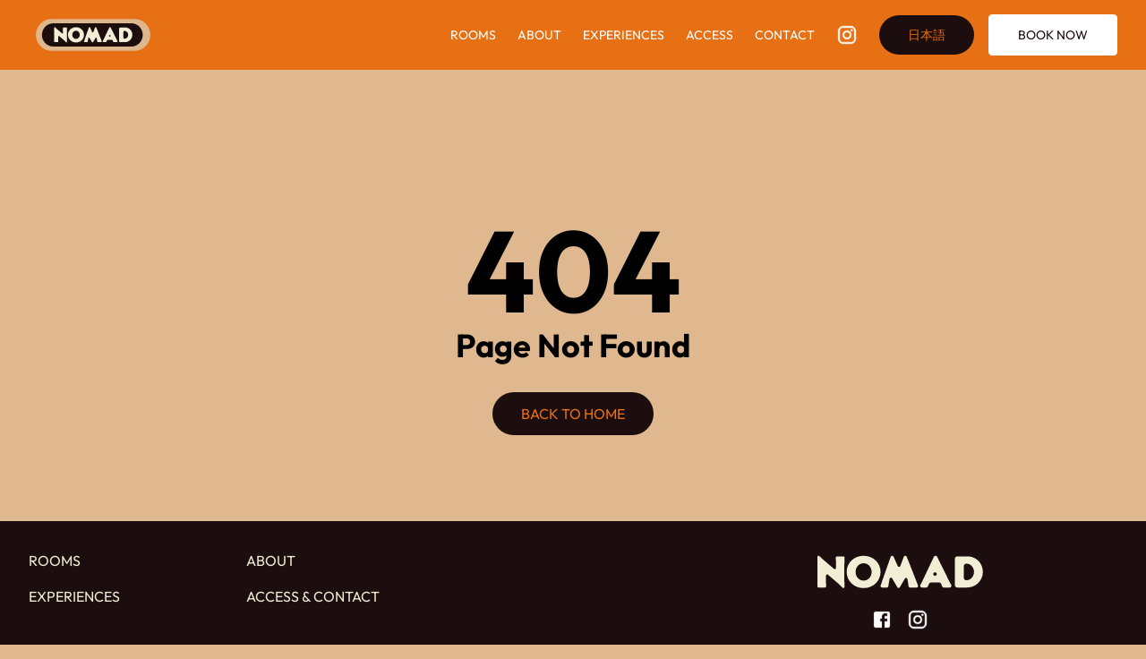

--- FILE ---
content_type: text/html; charset=utf-8
request_url: https://nomad-hakuba.com/en/gallery
body_size: 18370
content:
<!DOCTYPE html><html class="__variable_a6b248 __variable_a439d8 __variable_039951"><head><meta charSet="utf-8"/><meta name="viewport" content="width=device-width, initial-scale=1"/><link rel="preload" href="/_next/static/media/09ea9a5cc5836429-s.p.woff2" as="font" crossorigin="" type="font/woff2"/><link rel="preload" href="/_next/static/media/09fded05a9e4cbcb-s.p.woff2" as="font" crossorigin="" type="font/woff2"/><link rel="preload" href="/_next/static/media/0abcd27527c7cf60-s.p.woff2" as="font" crossorigin="" type="font/woff2"/><link rel="preload" href="/_next/static/media/10eaabd4249f009f-s.p.woff2" as="font" crossorigin="" type="font/woff2"/><link rel="preload" href="/_next/static/media/1501b7b691ca05f8-s.p.woff2" as="font" crossorigin="" type="font/woff2"/><link rel="preload" href="/_next/static/media/1a75b9e859c43d10-s.p.woff2" as="font" crossorigin="" type="font/woff2"/><link rel="preload" href="/_next/static/media/1be0a47183ce6e5d-s.p.woff2" as="font" crossorigin="" type="font/woff2"/><link rel="preload" href="/_next/static/media/1d5edf683e84fae4-s.p.woff2" as="font" crossorigin="" type="font/woff2"/><link rel="preload" href="/_next/static/media/231be5c392ab7fa9-s.p.woff2" as="font" crossorigin="" type="font/woff2"/><link rel="preload" href="/_next/static/media/24620e47946362a6-s.p.woff2" as="font" crossorigin="" type="font/woff2"/><link rel="preload" href="/_next/static/media/2499fa6e3df775ca-s.p.woff2" as="font" crossorigin="" type="font/woff2"/><link rel="preload" href="/_next/static/media/25315eb7f17c6d42-s.p.woff2" as="font" crossorigin="" type="font/woff2"/><link rel="preload" href="/_next/static/media/268179b2b04e3615-s.p.woff2" as="font" crossorigin="" type="font/woff2"/><link rel="preload" href="/_next/static/media/26a305ce24c42d44-s.p.woff2" as="font" crossorigin="" type="font/woff2"/><link rel="preload" href="/_next/static/media/281908fe9c59aa73-s.p.woff2" as="font" crossorigin="" type="font/woff2"/><link rel="preload" href="/_next/static/media/285253fa60cfdaed-s.p.woff2" as="font" crossorigin="" type="font/woff2"/><link rel="preload" href="/_next/static/media/2a83d8ccd23760fc-s.p.woff2" as="font" crossorigin="" type="font/woff2"/><link rel="preload" href="/_next/static/media/2aafb53a121aa9f9-s.p.woff2" as="font" crossorigin="" type="font/woff2"/><link rel="preload" href="/_next/static/media/2b907643ca852c62-s.p.woff2" as="font" crossorigin="" type="font/woff2"/><link rel="preload" href="/_next/static/media/2d01fe6f4a3c3fd8-s.p.woff2" as="font" crossorigin="" type="font/woff2"/><link rel="preload" href="/_next/static/media/2da5a0c55eacd690-s.p.woff2" as="font" crossorigin="" type="font/woff2"/><link rel="preload" href="/_next/static/media/3107653e1519eab9-s.p.woff2" as="font" crossorigin="" type="font/woff2"/><link rel="preload" href="/_next/static/media/3271a05eccfcaa1a-s.p.woff2" as="font" crossorigin="" type="font/woff2"/><link rel="preload" href="/_next/static/media/33c1e69c77caace8-s.p.woff2" as="font" crossorigin="" type="font/woff2"/><link rel="preload" href="/_next/static/media/35c01f8c397b3ada-s.p.woff2" as="font" crossorigin="" type="font/woff2"/><link rel="preload" href="/_next/static/media/36ce26d7fc94e2c8-s.p.woff2" as="font" crossorigin="" type="font/woff2"/><link rel="preload" href="/_next/static/media/39b399ff10ab1d1f-s.p.woff2" as="font" crossorigin="" type="font/woff2"/><link rel="preload" href="/_next/static/media/3a0064a33e3641da-s.p.woff2" as="font" crossorigin="" type="font/woff2"/><link rel="preload" href="/_next/static/media/3ab6b8fb3e2da2b4-s.p.woff2" as="font" crossorigin="" type="font/woff2"/><link rel="preload" href="/_next/static/media/3e7a8a97ac941b92-s.p.woff2" as="font" crossorigin="" type="font/woff2"/><link rel="preload" href="/_next/static/media/446fd9b73c3c89b0-s.p.woff2" as="font" crossorigin="" type="font/woff2"/><link rel="preload" href="/_next/static/media/44b01012384ec026-s.p.woff2" as="font" crossorigin="" type="font/woff2"/><link rel="preload" href="/_next/static/media/469834d67696d231-s.p.woff2" as="font" crossorigin="" type="font/woff2"/><link rel="preload" href="/_next/static/media/4724eda4116ee21a-s.p.woff2" as="font" crossorigin="" type="font/woff2"/><link rel="preload" href="/_next/static/media/4830a24f3a8b7090-s.p.woff2" as="font" crossorigin="" type="font/woff2"/><link rel="preload" href="/_next/static/media/4c93f1f3f1ee425f-s.p.woff2" as="font" crossorigin="" type="font/woff2"/><link rel="preload" href="/_next/static/media/4d44633bfcd5f030-s.p.ttf" as="font" crossorigin="" type="font/ttf"/><link rel="preload" href="/_next/static/media/4e36702ee1658dd8-s.p.woff2" as="font" crossorigin="" type="font/woff2"/><link rel="preload" href="/_next/static/media/5295874c7c7db8eb-s.p.woff2" as="font" crossorigin="" type="font/woff2"/><link rel="preload" href="/_next/static/media/544c8dc6a7c26731-s.p.woff2" as="font" crossorigin="" type="font/woff2"/><link rel="preload" href="/_next/static/media/55dcb9ba1b7b6295-s.p.woff2" as="font" crossorigin="" type="font/woff2"/><link rel="preload" href="/_next/static/media/5688dac4595f5b71-s.p.woff2" as="font" crossorigin="" type="font/woff2"/><link rel="preload" href="/_next/static/media/599235c0a71a3985-s.p.woff2" as="font" crossorigin="" type="font/woff2"/><link rel="preload" href="/_next/static/media/5d6ca739dda65343-s.p.woff2" as="font" crossorigin="" type="font/woff2"/><link rel="preload" href="/_next/static/media/5e7b4c162945a6e7-s.p.woff2" as="font" crossorigin="" type="font/woff2"/><link rel="preload" href="/_next/static/media/5f285f4c5dac89c2-s.p.woff2" as="font" crossorigin="" type="font/woff2"/><link rel="preload" href="/_next/static/media/604ad18def3e47d4-s.p.woff2" as="font" crossorigin="" type="font/woff2"/><link rel="preload" href="/_next/static/media/60b4b48604c6c2e9-s.p.woff2" as="font" crossorigin="" type="font/woff2"/><link rel="preload" href="/_next/static/media/61900e09c2745ebd-s.p.woff2" as="font" crossorigin="" type="font/woff2"/><link rel="preload" href="/_next/static/media/63d2b583f1f55582-s.p.woff2" as="font" crossorigin="" type="font/woff2"/><link rel="preload" href="/_next/static/media/64ecef388e6ff2cb-s.p.woff2" as="font" crossorigin="" type="font/woff2"/><link rel="preload" href="/_next/static/media/651914b4c2ee26cd-s.p.woff2" as="font" crossorigin="" type="font/woff2"/><link rel="preload" href="/_next/static/media/6a9e93e4641dfd8f-s.p.woff2" as="font" crossorigin="" type="font/woff2"/><link rel="preload" href="/_next/static/media/6ce9310030e0864e-s.p.woff2" as="font" crossorigin="" type="font/woff2"/><link rel="preload" href="/_next/static/media/6da736074e2102b5-s.p.woff2" as="font" crossorigin="" type="font/woff2"/><link rel="preload" href="/_next/static/media/6deb9d6f63dbe8ff-s.p.woff2" as="font" crossorigin="" type="font/woff2"/><link rel="preload" href="/_next/static/media/6e629f09006d3378-s.p.woff2" as="font" crossorigin="" type="font/woff2"/><link rel="preload" href="/_next/static/media/7287a746076dca56-s.p.woff2" as="font" crossorigin="" type="font/woff2"/><link rel="preload" href="/_next/static/media/750d6f6561d625f3-s.p.woff2" as="font" crossorigin="" type="font/woff2"/><link rel="preload" href="/_next/static/media/75d79ad47fa27e9b-s.p.woff2" as="font" crossorigin="" type="font/woff2"/><link rel="preload" href="/_next/static/media/767819a7d9cee48a-s.p.woff2" as="font" crossorigin="" type="font/woff2"/><link rel="preload" href="/_next/static/media/7cbb4d69b0f31cc0-s.p.woff2" as="font" crossorigin="" type="font/woff2"/><link rel="preload" href="/_next/static/media/7f3f77291fdf3992-s.p.woff2" as="font" crossorigin="" type="font/woff2"/><link rel="preload" href="/_next/static/media/851b756d8d7f4b5a-s.p.woff2" as="font" crossorigin="" type="font/woff2"/><link rel="preload" href="/_next/static/media/875c0ffbd17864b4-s.p.woff2" as="font" crossorigin="" type="font/woff2"/><link rel="preload" href="/_next/static/media/880018da71f662c6-s.p.woff2" as="font" crossorigin="" type="font/woff2"/><link rel="preload" href="/_next/static/media/8b00ba5f7d13a667-s.p.woff2" as="font" crossorigin="" type="font/woff2"/><link rel="preload" href="/_next/static/media/8ccb52bafda9b16a-s.p.woff2" as="font" crossorigin="" type="font/woff2"/><link rel="preload" href="/_next/static/media/8de2c9fa55459c39-s.p.woff2" as="font" crossorigin="" type="font/woff2"/><link rel="preload" href="/_next/static/media/8f68ab88438c266d-s.p.woff2" as="font" crossorigin="" type="font/woff2"/><link rel="preload" href="/_next/static/media/912e761510426859-s.p.woff2" as="font" crossorigin="" type="font/woff2"/><link rel="preload" href="/_next/static/media/98027295bcbaca40-s.p.woff2" as="font" crossorigin="" type="font/woff2"/><link rel="preload" href="/_next/static/media/99a2308c6c9b6e7c-s.p.woff2" as="font" crossorigin="" type="font/woff2"/><link rel="preload" href="/_next/static/media/9a1cb5d4cf88f0d7-s.p.woff2" as="font" crossorigin="" type="font/woff2"/><link rel="preload" href="/_next/static/media/9a5d71ec52545eec-s.p.woff2" as="font" crossorigin="" type="font/woff2"/><link rel="preload" href="/_next/static/media/a2d7d4efd12c6292-s.p.woff2" as="font" crossorigin="" type="font/woff2"/><link rel="preload" href="/_next/static/media/a742be8a3cc1189d-s.p.woff2" as="font" crossorigin="" type="font/woff2"/><link rel="preload" href="/_next/static/media/a7fb52cf293394f2-s.p.woff2" as="font" crossorigin="" type="font/woff2"/><link rel="preload" href="/_next/static/media/a856f35599916e4c-s.p.woff2" as="font" crossorigin="" type="font/woff2"/><link rel="preload" href="/_next/static/media/a861d6aa33bcf899-s.p.woff2" as="font" crossorigin="" type="font/woff2"/><link rel="preload" href="/_next/static/media/aa07755a51e4760c-s.p.woff2" as="font" crossorigin="" type="font/woff2"/><link rel="preload" href="/_next/static/media/aba714a58adc4123-s.p.woff2" as="font" crossorigin="" type="font/woff2"/><link rel="preload" href="/_next/static/media/ae053d959b2523db-s.p.woff2" as="font" crossorigin="" type="font/woff2"/><link rel="preload" href="/_next/static/media/b0834832b5fd793a-s.p.woff2" as="font" crossorigin="" type="font/woff2"/><link rel="preload" href="/_next/static/media/b25fccba9594bf04-s.p.woff2" as="font" crossorigin="" type="font/woff2"/><link rel="preload" href="/_next/static/media/b5e87a0b75d22739-s.p.woff2" as="font" crossorigin="" type="font/woff2"/><link rel="preload" href="/_next/static/media/ba7cee80fd39e1ee-s.p.woff2" as="font" crossorigin="" type="font/woff2"/><link rel="preload" href="/_next/static/media/baa43827217e40e3-s.p.woff2" as="font" crossorigin="" type="font/woff2"/><link rel="preload" href="/_next/static/media/bc3b3237a888d866-s.p.woff2" as="font" crossorigin="" type="font/woff2"/><link rel="preload" href="/_next/static/media/c274d13883ca14dd-s.p.woff2" as="font" crossorigin="" type="font/woff2"/><link rel="preload" href="/_next/static/media/c28c03de3ddd2a63-s.p.woff2" as="font" crossorigin="" type="font/woff2"/><link rel="preload" href="/_next/static/media/c54d217761020b8f-s.p.woff2" as="font" crossorigin="" type="font/woff2"/><link rel="preload" href="/_next/static/media/c62818f18091484d-s.p.woff2" as="font" crossorigin="" type="font/woff2"/><link rel="preload" href="/_next/static/media/c8032f3b66360604-s.p.woff2" as="font" crossorigin="" type="font/woff2"/><link rel="preload" href="/_next/static/media/c99b05e7aa653779-s.p.otf" as="font" crossorigin="" type="font/otf"/><link rel="preload" href="/_next/static/media/cb54ddf6fee1ae33-s.p.woff2" as="font" crossorigin="" type="font/woff2"/><link rel="preload" href="/_next/static/media/d033031d3c6dc94e-s.p.woff2" as="font" crossorigin="" type="font/woff2"/><link rel="preload" href="/_next/static/media/d1e44c698fafeb2c-s.p.woff2" as="font" crossorigin="" type="font/woff2"/><link rel="preload" href="/_next/static/media/d31da5fe7263e04d-s.p.woff2" as="font" crossorigin="" type="font/woff2"/><link rel="preload" href="/_next/static/media/d7745dfc455a47fa-s.p.woff2" as="font" crossorigin="" type="font/woff2"/><link rel="preload" href="/_next/static/media/d818d1c0b640fa22-s.p.woff2" as="font" crossorigin="" type="font/woff2"/><link rel="preload" href="/_next/static/media/d882906320494deb-s.p.woff2" as="font" crossorigin="" type="font/woff2"/><link rel="preload" href="/_next/static/media/dbd19b0aff8aa685-s.p.woff2" as="font" crossorigin="" type="font/woff2"/><link rel="preload" href="/_next/static/media/dd76e46248812453-s.p.ttf" as="font" crossorigin="" type="font/ttf"/><link rel="preload" href="/_next/static/media/df516b385acc6597-s.p.woff2" as="font" crossorigin="" type="font/woff2"/><link rel="preload" href="/_next/static/media/e0a3759cac18a8ae-s.p.woff2" as="font" crossorigin="" type="font/woff2"/><link rel="preload" href="/_next/static/media/e108677702d873e1-s.p.woff2" as="font" crossorigin="" type="font/woff2"/><link rel="preload" href="/_next/static/media/e145486b39353cb2-s.p.woff2" as="font" crossorigin="" type="font/woff2"/><link rel="preload" href="/_next/static/media/e2e829feee1fbfb4-s.p.woff2" as="font" crossorigin="" type="font/woff2"/><link rel="preload" href="/_next/static/media/e31bc91f3453bca1-s.p.woff2" as="font" crossorigin="" type="font/woff2"/><link rel="preload" href="/_next/static/media/e813cfa6c5b09648-s.p.woff2" as="font" crossorigin="" type="font/woff2"/><link rel="preload" href="/_next/static/media/e96c26916a9a4ef1-s.p.woff2" as="font" crossorigin="" type="font/woff2"/><link rel="preload" href="/_next/static/media/ef2aa12c7bad5b5e-s.p.woff2" as="font" crossorigin="" type="font/woff2"/><link rel="preload" href="/_next/static/media/ef74e3efbeb35bd3-s.p.woff2" as="font" crossorigin="" type="font/woff2"/><link rel="preload" href="/_next/static/media/f2538326e59e8d3c-s.p.woff2" as="font" crossorigin="" type="font/woff2"/><link rel="preload" href="/_next/static/media/f8ce545c77c7741a-s.p.woff2" as="font" crossorigin="" type="font/woff2"/><link rel="preload" href="/_next/static/media/f8df94d570ac1cda-s.p.woff2" as="font" crossorigin="" type="font/woff2"/><link rel="preload" href="/_next/static/media/f9f16d3f50ac7c1a-s.p.woff2" as="font" crossorigin="" type="font/woff2"/><link rel="preload" href="/_next/static/media/fbad62da7752ccde-s.p.woff2" as="font" crossorigin="" type="font/woff2"/><link rel="preload" href="/_next/static/media/fbcf1287898ee3e9-s.p.woff2" as="font" crossorigin="" type="font/woff2"/><link rel="stylesheet" href="/_next/static/css/3133095ec089d5f9.css" data-precedence="next"/><link rel="stylesheet" href="/_next/static/css/a91063dc37751dc1.css" data-precedence="next"/><link rel="stylesheet" href="/_next/static/css/8bf4013956957962.css" data-precedence="next"/><link rel="preload" as="script" fetchPriority="low" href="/_next/static/chunks/webpack-97ac8f22d900864f.js"/><script src="/_next/static/chunks/f2a0abce-af140a30e3358d89.js" async=""></script><script src="/_next/static/chunks/887-717ebd03079513c2.js" async=""></script><script src="/_next/static/chunks/main-app-9fbed6b22cd9094c.js" async=""></script><script src="/_next/static/chunks/108a5669-fefaa89b44700a2b.js" async=""></script><script src="/_next/static/chunks/642-f2da17fca6f387ea.js" async=""></script><script src="/_next/static/chunks/462-c991392228391347.js" async=""></script><script src="/_next/static/chunks/app/%5Blocale%5D/layout-77d560e20e35b22e.js" async=""></script><link rel="preload" href="https://www.googletagmanager.com/gtag/js?id=undefined" as="script"/><title>Nomad Hakuba</title><meta name="description" content="Set in the center of Hakuba village, Nomad Hakuba is a newly renovated hotel with a retro 70&#x27;s vibe. We welcome customers from all over the world as a relaxing home during vacation."/><meta property="og:title" content="Nomad Hakuba"/><meta property="og:description" content="Set in the center of Hakuba village, Nomad Hakuba is a newly renovated hotel with a retro 70&#x27;s vibe. We welcome customers from all over the world as a relaxing home during vacation."/><meta property="og:image" content="https://nomad-hakuba.com/images/og-image.jpg"/><meta property="og:image:width" content="1200"/><meta property="og:image:height" content="630"/><meta property="og:image:alt" content="Nomad Hakuba, a newly renovated hotel with a retro 70&#x27;s vibe"/><meta name="twitter:card" content="summary_large_image"/><meta name="twitter:title" content="Nomad Hakuba"/><meta name="twitter:description" content="Set in the center of Hakuba village, Nomad Hakuba is a newly renovated hotel with a retro 70&#x27;s vibe. We welcome customers from all over the world as a relaxing home during vacation."/><meta name="twitter:image" content="https://nomad-hakuba.com/images/og-image.jpg"/><meta name="twitter:image:width" content="1200"/><meta name="twitter:image:height" content="630"/><meta name="twitter:image:alt" content="Nomad Hakuba, a newly renovated hotel with a retro 70&#x27;s vibe"/><link rel="icon" href="/favicon.ico" type="image/x-icon" sizes="32x32"/><meta name="next-size-adjust"/><script src="/_next/static/chunks/polyfills-42372ed130431b0a.js" noModule=""></script></head><body class=""><div><div class="fixed top-0 left-0 right-0 w-full h-full z-[10000] bg-primary-accent flex items-center justify-center"><div class="flex flex-col items-center"><svg xmlns="http://www.w3.org/2000/svg" id="logo_svg___\u30EC\u30A4\u30E4\u30FC_2" data-name="\u30EC\u30A4\u30E4\u30FC_2" viewBox="0 0 401.9 128" width="1em" height="1em" class="w-full" style="width:360px;height:200px"><defs><clipPath id="logo_svg__clippath"><rect width="401.9" height="128" class="logo_svg__cls-1" rx="64" ry="64"></rect></clipPath><style>.logo_svg__cls-1{fill:none}.logo_svg__cls-6{fill:#f2eed6}</style></defs><g style="isolation:isolate"><g id="logo_svg__Shape_5" style="clip-path:url(#logo_svg__clippath)"><rect width="401.9" height="128" rx="64" ry="64" style="fill:#e77014"></rect><rect width="356.83" height="98.94" x="22.54" y="14.53" rx="49.47" ry="49.47" style="fill:#dfb78e"></rect><path d="M77.29 27.53h242.52c19.84 0 35.92 16.33 35.92 36.47s-16.08 36.47-35.92 36.47H77.29c-19.84 0-35.92-16.33-35.92-36.47s16.08-36.47 35.92-36.47" style="fill:#1d0e0e"></path><path d="M81.33 86.61c-1 0-1.8-.83-1.75-1.83.09-2.16.17-5.22.17-7.87V53.23c0-3.45-.1-7.99-.21-11.5-.03-.99.76-1.81 1.76-1.81h.2c.46 0 .91.18 1.24.51 3.36 3.34 5.27 5.05 7.18 6.64l14.09 12.09c1.14.98 2.9.17 2.9-1.33v-5.07c0-3.1-.09-7.22-.19-10.16-.04-.99.76-1.82 1.75-1.82h9.38c1 0 1.79.83 1.75 1.83-.12 3.01-.26 7.14-.26 10.15v23.81c0 2.36.05 5.68.22 8.98a1.75 1.75 0 0 1-1.75 1.85c-.48 0-.93-.19-1.26-.53-2.08-2.15-4.06-4.22-6.04-5.95L95.15 67.75c-1.14-.98-2.9-.17-2.9 1.33v7.89c0 2.6.07 5.65.17 7.8.04 1-.76 1.83-1.75 1.83h-9.34ZM147.62 39.93c14.38 0 25.02 10.64 25.02 23.74S162 87.48 147.62 87.48s-24.95-10.64-24.95-23.81 10.64-23.74 24.95-23.74m0 36.52c6.76 0 11.84-5.69 11.84-12.78s-5.08-12.78-11.84-12.78-11.77 5.69-11.77 12.78 5.02 12.78 11.77 12.78M174.68 86.64c-1.29 0-2.26-1.19-2-2.46.54-2.6 14.79-42.51 14.79-42.51.18-.96 1.03-1.66 2.01-1.66h.4c.73 0 1.41.39 1.77 1.03l6.41 14.23c.78 1.36 2.74 1.38 3.54.02l5.41-14.34a2.04 2.04 0 0 1 1.76-1.01h.5c1.01 0 1.86.73 2.02 1.73 0 0 15.85 39.67 16.55 42.41.33 1.29-.65 2.54-1.98 2.54h-9.9c-1.05 0-1.92-.79-2.03-1.83-.28-2.63-1-6.5-1.69-10.55-.32-1.88-2.81-2.34-3.77-.7l-7.55 12.8c-.37.62-1.04 1.01-1.76 1.01-.73 0-1.4-.39-1.76-1.02l-7.66-13.17c-.95-1.63-3.41-1.21-3.77.64-.82 4.23-1.54 8.29-1.83 10.99a2.04 2.04 0 0 1-2.03 1.82h-7.44ZM265.81 86.61c-1.07 0-2.02-.65-2.42-1.64-.35-.89-.75-1.8-1.07-2.57l-.66-1.51a2.59 2.59 0 0 0-2.38-1.56h-12.63c-1.01 0-1.92.58-2.35 1.49l-1.37 2.92c-.21.48-.39.88-.54 1.26a2.59 2.59 0 0 1-2.41 1.62h-6.36c-1.98 0-3.23-2.12-2.28-3.85 1.05-1.92 2.12-4 3.22-6.31l16.55-34.97c.43-.91 1.34-1.49 2.35-1.49h.28c.99 0 1.89.56 2.33 1.45l17.28 35c1.04 2.19 2.21 4.32 3.34 6.26 1.01 1.73-.24 3.91-2.24 3.91h-8.64Zm-15.36-20.76c-.69 1.71.57 3.57 2.41 3.57 1.86 0 3.11-1.89 2.4-3.6-.9-2.14-3.94-2.12-4.81.03M285.57 86.61c-1.99 0-3.59-1.65-3.52-3.64.09-2.45.14-5.55.14-8.34V52.76c0-2.78-.05-5.88-.13-8.34a3.52 3.52 0 0 1 3.52-3.64h15.24c9.49 0 18.05 5.93 21.14 14.9a23.047 23.047 0 0 1-21.64 30.91h-14.75Zm9.73-14.22c0 1.94 1.58 3.52 3.52 3.52h.43c6.15 0 11.04-5.62 11.04-12.24s-4.88-12.17-11.1-12.17h-.36c-1.94 0-3.52 1.58-3.52 3.52v17.37Z" class="logo_svg__cls-6"></path><path d="M57.5 31.04h286.89v65.93H57.5z" class="logo_svg__cls-1"></path></g></g></svg><div class="mt-4"><div class="w-8 h-8 border-4 border-t-4 border-t-transparent border-white rounded-full animate-spin"></div></div></div></div><div><header class="relative"><div class="fixed top-0 left-0 right-0 hidden laptop:flex justify-between px-8 py-4 bg-primary-accent text-white uppercase z-[100] transition ease-in-out delay-150"><svg xmlns="http://www.w3.org/2000/svg" id="logo_svg___\u30EC\u30A4\u30E4\u30FC_2" data-name="\u30EC\u30A4\u30E4\u30FC_2" viewBox="0 0 401.9 128" width="1em" height="1em" class="w-[144px] h-[46px]"><defs><clipPath id="logo_svg__clippath"><rect width="401.9" height="128" class="logo_svg__cls-1" rx="64" ry="64"></rect></clipPath><style>.logo_svg__cls-1{fill:none}.logo_svg__cls-6{fill:#f2eed6}</style></defs><g style="isolation:isolate"><g id="logo_svg__Shape_5" style="clip-path:url(#logo_svg__clippath)"><rect width="401.9" height="128" rx="64" ry="64" style="fill:#e77014"></rect><rect width="356.83" height="98.94" x="22.54" y="14.53" rx="49.47" ry="49.47" style="fill:#dfb78e"></rect><path d="M77.29 27.53h242.52c19.84 0 35.92 16.33 35.92 36.47s-16.08 36.47-35.92 36.47H77.29c-19.84 0-35.92-16.33-35.92-36.47s16.08-36.47 35.92-36.47" style="fill:#1d0e0e"></path><path d="M81.33 86.61c-1 0-1.8-.83-1.75-1.83.09-2.16.17-5.22.17-7.87V53.23c0-3.45-.1-7.99-.21-11.5-.03-.99.76-1.81 1.76-1.81h.2c.46 0 .91.18 1.24.51 3.36 3.34 5.27 5.05 7.18 6.64l14.09 12.09c1.14.98 2.9.17 2.9-1.33v-5.07c0-3.1-.09-7.22-.19-10.16-.04-.99.76-1.82 1.75-1.82h9.38c1 0 1.79.83 1.75 1.83-.12 3.01-.26 7.14-.26 10.15v23.81c0 2.36.05 5.68.22 8.98a1.75 1.75 0 0 1-1.75 1.85c-.48 0-.93-.19-1.26-.53-2.08-2.15-4.06-4.22-6.04-5.95L95.15 67.75c-1.14-.98-2.9-.17-2.9 1.33v7.89c0 2.6.07 5.65.17 7.8.04 1-.76 1.83-1.75 1.83h-9.34ZM147.62 39.93c14.38 0 25.02 10.64 25.02 23.74S162 87.48 147.62 87.48s-24.95-10.64-24.95-23.81 10.64-23.74 24.95-23.74m0 36.52c6.76 0 11.84-5.69 11.84-12.78s-5.08-12.78-11.84-12.78-11.77 5.69-11.77 12.78 5.02 12.78 11.77 12.78M174.68 86.64c-1.29 0-2.26-1.19-2-2.46.54-2.6 14.79-42.51 14.79-42.51.18-.96 1.03-1.66 2.01-1.66h.4c.73 0 1.41.39 1.77 1.03l6.41 14.23c.78 1.36 2.74 1.38 3.54.02l5.41-14.34a2.04 2.04 0 0 1 1.76-1.01h.5c1.01 0 1.86.73 2.02 1.73 0 0 15.85 39.67 16.55 42.41.33 1.29-.65 2.54-1.98 2.54h-9.9c-1.05 0-1.92-.79-2.03-1.83-.28-2.63-1-6.5-1.69-10.55-.32-1.88-2.81-2.34-3.77-.7l-7.55 12.8c-.37.62-1.04 1.01-1.76 1.01-.73 0-1.4-.39-1.76-1.02l-7.66-13.17c-.95-1.63-3.41-1.21-3.77.64-.82 4.23-1.54 8.29-1.83 10.99a2.04 2.04 0 0 1-2.03 1.82h-7.44ZM265.81 86.61c-1.07 0-2.02-.65-2.42-1.64-.35-.89-.75-1.8-1.07-2.57l-.66-1.51a2.59 2.59 0 0 0-2.38-1.56h-12.63c-1.01 0-1.92.58-2.35 1.49l-1.37 2.92c-.21.48-.39.88-.54 1.26a2.59 2.59 0 0 1-2.41 1.62h-6.36c-1.98 0-3.23-2.12-2.28-3.85 1.05-1.92 2.12-4 3.22-6.31l16.55-34.97c.43-.91 1.34-1.49 2.35-1.49h.28c.99 0 1.89.56 2.33 1.45l17.28 35c1.04 2.19 2.21 4.32 3.34 6.26 1.01 1.73-.24 3.91-2.24 3.91h-8.64Zm-15.36-20.76c-.69 1.71.57 3.57 2.41 3.57 1.86 0 3.11-1.89 2.4-3.6-.9-2.14-3.94-2.12-4.81.03M285.57 86.61c-1.99 0-3.59-1.65-3.52-3.64.09-2.45.14-5.55.14-8.34V52.76c0-2.78-.05-5.88-.13-8.34a3.52 3.52 0 0 1 3.52-3.64h15.24c9.49 0 18.05 5.93 21.14 14.9a23.047 23.047 0 0 1-21.64 30.91h-14.75Zm9.73-14.22c0 1.94 1.58 3.52 3.52 3.52h.43c6.15 0 11.04-5.62 11.04-12.24s-4.88-12.17-11.1-12.17h-.36c-1.94 0-3.52 1.58-3.52 3.52v17.37Z" class="logo_svg__cls-6"></path><path d="M57.5 31.04h286.89v65.93H57.5z" class="logo_svg__cls-1"></path></g></g></svg><div class="flex items-center text-xs laptop:text-sm"><a class="cursor-pointer">Rooms</a><a class="cursor-pointer ml-6">About</a><a class="cursor-pointer ml-6">Experiences</a><a class="cursor-pointer ml-6">Access</a><a class="cursor-pointer ml-6">Contact</a><a target="_blank" class="ml-6" href="https://www.instagram.com/nomadhakuba/"><img alt="Nomad Hakuba Instagram" loading="lazy" width="24" height="24" decoding="async" data-nimg="1" style="color:transparent" srcSet="/_next/image?url=%2F_next%2Fstatic%2Fmedia%2Ficon-instagram.869bb6fb.png&amp;w=32&amp;q=75 1x, /_next/image?url=%2F_next%2Fstatic%2Fmedia%2Ficon-instagram.869bb6fb.png&amp;w=48&amp;q=75 2x" src="/_next/image?url=%2F_next%2Fstatic%2Fmedia%2Ficon-instagram.869bb6fb.png&amp;w=48&amp;q=75"/></a><div data-testid="language-changer" class="relative inline-block"><a class="font-en hover:cursor-pointer rounded-full hover:opacity-80 transition duration-150 ease-in-out px-4 tablet:px-8 py-3 flex flex-col items-center ml-6 bg-theme-dark text-primary-accent" data-new-locale="ja">日本語</a></div><a href="https://nomad-hakuba.deltahq.com/en/property/v2/property-detail?id=267" target="_blank" class="w-max py-2 px-4 laptop:py-3 laptop:px-8 ml-4 flex items-center justify-center bg-white text-theme-dark hover:opacity-75 border border-white rounded cursor-pointer">Book Now</a></div></div></header><div class="laptop:hidden flex items-center justify-center fixed left-1/2 -translate-x-1/2 bottom-[64px] z-[1000]"><a class="w-max h-[56px] px-8 mr-3 flex items-center justify-center bg-theme-neutral rounded cursor-pointer" href="https://nomad-hakuba.deltahq.com/en/property/v2/property-detail?id=267" target="_blank" type="button"><span>Book Accommodation</span></a><button class="hamburger-menu w-[48px] h-[56px] flex items-center justify-center bg-primary-accent rounded cursor-pointer" aria-label="Click to toggle the main menu" type="button"><svg xmlns="http://www.w3.org/2000/svg" width="24" height="24" viewBox="0 0 24 24"><path fill="#FFF" fill-rule="evenodd" d="M20.75 7a.75.75 0 0 1-.75.75H4a.75.75 0 0 1 0-1.5h16a.75.75 0 0 1 .75.75m0 5a.75.75 0 0 1-.75.75H4a.75.75 0 0 1 0-1.5h16a.75.75 0 0 1 .75.75m0 5a.75.75 0 0 1-.75.75H4a.75.75 0 0 1 0-1.5h16a.75.75 0 0 1 .75.75" clip-rule="evenodd"></path></svg></button></div><div id="barContainer" aria-labelledby="header-main" class="fixed h-screen w-screen -z-[100] bg-primary-light opacity-0 font-en"><div class="bg-container"><div class="bg-accent--full" id="barTop" style="top:3rem"></div><div class="bg-neutral--full" id="barMiddle" style="top:4.5rem"></div><div class="bg-dark--full" id="barBottom" style="top:6rem"><div class="container mx-auto px-4 h-full"><div class="grid laptop:grid-cols-2 items-center h-full w-max laptop:w-full mx-auto"><ul class="uppercase text-theme-neutral text-center pb-12"><li class="pb-8 laptop:pb-12"><div class="group"><a class="menu-link text-2xl tablet:text-5xl" href="#rooms">Rooms<span class="absolute left-0 -bottom-2 w-0 h-[4px] bg-theme-neutral transition-all duration-500 group-hover:w-full"></span></a></div></li><li class="pb-8 laptop:pb-12"><div class="group"><a class="menu-link text-2xl tablet:text-5xl" href="#experiences">Experiences<span class="absolute left-0 -bottom-2 w-0 h-[4px] bg-theme-neutral transition-all duration-500 group-hover:w-full"></span></a></div></li><li class="pb-8 laptop:pb-12"><div class="group"><a class="menu-link text-2xl tablet:text-5xl" href="#about">About<span class="absolute left-0 -bottom-2 w-0 h-[4px] bg-theme-neutral transition-all duration-500 group-hover:w-full"></span></a></div></li><li class="pb-8 laptop:pb-12"><div class="group"><a class="menu-link text-2xl tablet:text-5xl" href="#access">Access &amp; Contact<span class="absolute left-0 -bottom-2 w-0 h-[4px] bg-theme-neutral transition-all duration-500 group-hover:w-full"></span></a></div></li><li><div class="group"><div data-testid="language-changer" class="relative inline-block"><a class="font-en hover:cursor-pointer rounded-full hover:opacity-80 transition duration-150 ease-in-out px-4 tablet:px-8 py-3 menu-link flex flex-col items-center mx-auto bg-theme-neutral text-theme-dark" data-new-locale="ja">日本語</a></div></div></li></ul><img alt="Nomad Hakuba, exterior" loading="lazy" width="1200" height="965" decoding="async" data-nimg="1" class="hidden laptop:block rounded-3xl" style="color:transparent" srcSet="/_next/image?url=%2F_next%2Fstatic%2Fmedia%2Fmenu-image.f8d28150.jpg&amp;w=1200&amp;q=75 1x, /_next/image?url=%2F_next%2Fstatic%2Fmedia%2Fmenu-image.f8d28150.jpg&amp;w=3840&amp;q=75 2x" src="/_next/image?url=%2F_next%2Fstatic%2Fmedia%2Fmenu-image.f8d28150.jpg&amp;w=3840&amp;q=75"/></div></div></div></div></div><main id="app-wrapper" class="laptop:pt-[78px]"><div class="pt-40 pb-24 bg-container flex justify-center items-center"><div class="flex flex-col justify-center"><h1 class="text-center text-4xl mb-8"><span class="text-9xl">404</span><br/>Page Not Found</h1><a href="/" target="_blank" class="rounded-full bg-theme-dark text-primary-accent hover:opacity-75 uppercase px-4 tablet:px-8 py-3 font-en mx-auto text-xs mobile:text-base">Back to Home</a></div></div></main><footer class="w-full z-50 bg-theme-dark text-theme-neutral font-en uppercase"><div class="container p-8 mx-auto grid grid-cols-2 tablet:grid-cols-4 laptop:grid-cols-5 text-center tablet:text-left"><div><ul><li class="pb-4"><a class="pb-4" href="#rooms">Rooms</a></li><li class="pb-4"><a class="pb-4" href="#experiences">Experiences</a></li></ul></div><div><ul><li class="pb-4"><a class="pb-4" href="#about">About</a></li><li class="pb-4"><a class="pb-4" href="#access">Access &amp; Contact</a></li></ul></div><div class="hidden laptop:block"></div><div class="col-span-2"><div class="flex justify-center max-w-[240px] h-[50px] mb-4 mt-8 tablet:mt-0 relative mx-auto"><svg xmlns="http://www.w3.org/2000/svg" id="logo-light_svg___\u30EC\u30A4\u30E4\u30FC_2" data-name="\u30EC\u30A4\u30E4\u30FC_2" viewBox="0 0 143.71 33.03" width="1em" height="1em" alt="Nomad Hakuba" class="w-full h-full"><defs><style>.logo-light_svg__cls-3{fill:#f2eed6}</style></defs><g id="logo-light_svg__Shape_5" style="isolation:isolate"><path d="M11.94 27.84c-.5 0-.9-.42-.88-.92.05-1.08.08-2.61.08-3.94V11.12c0-1.73-.05-4-.1-5.76-.02-.5.38-.91.88-.91h.1c.23 0 .46.09.62.26 1.68 1.67 2.64 2.53 3.6 3.33l7.06 6.06c.57.49 1.45.08 1.45-.67v-2.54c0-1.55-.04-3.61-.1-5.09-.02-.5.38-.91.88-.91h4.7c.5 0 .9.42.88.91-.06 1.51-.13 3.58-.13 5.08v11.93c0 1.18.02 2.84.11 4.5.03.5-.37.93-.88.93a.87.87 0 0 1-.63-.27c-1.04-1.08-2.03-2.12-3.02-2.98l-7.69-6.6c-.57-.49-1.45-.08-1.45.67v3.95c0 1.3.04 2.83.08 3.91.02.5-.38.92-.88.92zM45.14 4.45c7.2 0 12.53 5.33 12.53 11.89s-5.33 11.93-12.53 11.93-12.5-5.33-12.5-11.93 5.33-11.89 12.5-11.89m0 18.3c3.38 0 5.93-2.85 5.93-6.4s-2.55-6.4-5.93-6.4-5.9 2.85-5.9 6.4 2.51 6.4 5.9 6.4M58.7 27.85c-.65 0-1.13-.59-1-1.23.27-1.3 7.41-21.29 7.41-21.29.09-.48.51-.83 1-.83h.2c.37 0 .71.2.89.52l3.21 7.13c.39.68 1.37.69 1.77.01l2.71-7.18c.18-.31.52-.51.88-.51h.25c.5 0 .93.37 1.01.86 0 0 7.94 19.87 8.29 21.25.17.65-.32 1.27-.99 1.27h-4.96c-.52 0-.96-.39-1.02-.92-.14-1.32-.5-3.26-.84-5.28-.16-.94-1.41-1.17-1.89-.35l-3.78 6.41c-.18.31-.52.5-.88.5s-.7-.19-.88-.51l-3.84-6.6c-.47-.82-1.71-.61-1.89.32-.41 2.12-.77 4.15-.92 5.5-.06.52-.49.91-1.02.91h-3.72ZM104.34 27.84c-.53 0-1.01-.33-1.21-.82-.18-.44-.38-.9-.54-1.29l-.33-.76c-.21-.48-.68-.78-1.19-.78h-6.33c-.5 0-.96.29-1.18.75l-.69 1.46c-.11.24-.2.44-.27.63-.2.49-.68.81-1.21.81h-3.18a1.3 1.3 0 0 1-1.14-1.93c.53-.96 1.06-2 1.61-3.16l8.29-17.52c.22-.45.67-.74 1.18-.74h.14c.5 0 .95.28 1.17.73l8.65 17.53c.52 1.1 1.11 2.17 1.67 3.13.51.87-.12 1.96-1.12 1.96h-4.33Zm-7.69-10.4c-.35.86.28 1.79 1.21 1.79a1.3 1.3 0 0 0 1.2-1.8c-.45-1.07-1.97-1.06-2.41.01M114.24 27.84c-1 0-1.8-.83-1.76-1.82.04-1.23.07-2.78.07-4.18V10.88c0-1.39-.03-2.95-.07-4.18-.03-1 .76-1.82 1.76-1.82h7.64c4.75 0 9.04 2.97 10.59 7.47 2.76 8-3.22 15.49-10.84 15.49zm4.88-7.12c0 .97.79 1.76 1.76 1.76h.21c3.08 0 5.53-2.81 5.53-6.13s-2.45-6.1-5.56-6.1h-.18c-.97 0-1.76.79-1.76 1.76v8.7Z" class="logo-light_svg__cls-3"></path><path d="M0 0h143.71v33.03H0z" style="fill:none"></path></g></svg></div><div class="flex w-fit mx-auto"><a target="_blank" href="https://www.facebook.com/nomadhakuba/"><img alt="Nomad Hakuba Facebook" loading="lazy" width="24" height="24" decoding="async" data-nimg="1" class="mr-4" style="color:transparent" srcSet="/_next/image?url=%2F_next%2Fstatic%2Fmedia%2Ficon-facebook.852723e7.png&amp;w=32&amp;q=75 1x, /_next/image?url=%2F_next%2Fstatic%2Fmedia%2Ficon-facebook.852723e7.png&amp;w=48&amp;q=75 2x" src="/_next/image?url=%2F_next%2Fstatic%2Fmedia%2Ficon-facebook.852723e7.png&amp;w=48&amp;q=75"/></a><a target="_blank" href="https://www.instagram.com/nomadhakuba/"><img alt="Nomad Hakuba Instagram" loading="lazy" width="24" height="24" decoding="async" data-nimg="1" style="color:transparent" srcSet="/_next/image?url=%2F_next%2Fstatic%2Fmedia%2Ficon-instagram.869bb6fb.png&amp;w=32&amp;q=75 1x, /_next/image?url=%2F_next%2Fstatic%2Fmedia%2Ficon-instagram.869bb6fb.png&amp;w=48&amp;q=75 2x" src="/_next/image?url=%2F_next%2Fstatic%2Fmedia%2Ficon-instagram.869bb6fb.png&amp;w=48&amp;q=75"/></a></div></div></div></footer></div></div><script src="/_next/static/chunks/webpack-97ac8f22d900864f.js" async=""></script><script>(self.__next_f=self.__next_f||[]).push([0]);self.__next_f.push([2,null])</script><script>self.__next_f.push([1,"1:HL[\"/_next/static/media/00eceb2b2fd36ab0-s.p.woff2\",\"font\",{\"crossOrigin\":\"\",\"type\":\"font/woff2\"}]\n2:HL[\"/_next/static/media/01d99b3e7c2b395e-s.p.woff2\",\"font\",{\"crossOrigin\":\"\",\"type\":\"font/woff2\"}]\n3:HL[\"/_next/static/media/0284ff680d90ecb0-s.p.woff2\",\"font\",{\"crossOrigin\":\"\",\"type\":\"font/woff2\"}]\n4:HL[\"/_next/static/media/04c11f74e1060428-s.p.woff2\",\"font\",{\"crossOrigin\":\"\",\"type\":\"font/woff2\"}]\n5:HL[\"/_next/static/media/07060e0d3e98faa1-s.p.woff2\",\"font\",{\"crossOrigin\":\"\",\"type\":\"font/woff2\"}]\n6:HL[\"/_next/static/media/09ea9a5cc5836429-s.p.woff2\",\"font\",{\"crossOrigin\":\"\",\"type\":\"font/woff2\"}]\n7:HL[\"/_next/static/media/09fded05a9e4cbcb-s.p.woff2\",\"font\",{\"crossOrigin\":\"\",\"type\":\"font/woff2\"}]\n8:HL[\"/_next/static/media/0abcd27527c7cf60-s.p.woff2\",\"font\",{\"crossOrigin\":\"\",\"type\":\"font/woff2\"}]\n9:HL[\"/_next/static/media/10eaabd4249f009f-s.p.woff2\",\"font\",{\"crossOrigin\":\"\",\"type\":\"font/woff2\"}]\na:HL[\"/_next/static/media/1501b7b691ca05f8-s.p.woff2\",\"font\",{\"crossOrigin\":\"\",\"type\":\"font/woff2\"}]\nb:HL[\"/_next/static/media/1a75b9e859c43d10-s.p.woff2\",\"font\",{\"crossOrigin\":\"\",\"type\":\"font/woff2\"}]\nc:HL[\"/_next/static/media/1be0a47183ce6e5d-s.p.woff2\",\"font\",{\"crossOrigin\":\"\",\"type\":\"font/woff2\"}]\nd:HL[\"/_next/static/media/1d5edf683e84fae4-s.p.woff2\",\"font\",{\"crossOrigin\":\"\",\"type\":\"font/woff2\"}]\ne:HL[\"/_next/static/media/231be5c392ab7fa9-s.p.woff2\",\"font\",{\"crossOrigin\":\"\",\"type\":\"font/woff2\"}]\nf:HL[\"/_next/static/media/24620e47946362a6-s.p.woff2\",\"font\",{\"crossOrigin\":\"\",\"type\":\"font/woff2\"}]\n10:HL[\"/_next/static/media/2499fa6e3df775ca-s.p.woff2\",\"font\",{\"crossOrigin\":\"\",\"type\":\"font/woff2\"}]\n11:HL[\"/_next/static/media/25315eb7f17c6d42-s.p.woff2\",\"font\",{\"crossOrigin\":\"\",\"type\":\"font/woff2\"}]\n12:HL[\"/_next/static/media/268179b2b04e3615-s.p.woff2\",\"font\",{\"crossOrigin\":\"\",\"type\":\"font/woff2\"}]\n13:HL[\"/_next/static/media/26a305ce24c42d44-s.p.woff2\",\"font\",{\"crossOrigin\":\"\",\"type\":\"font/woff2\"}]\n14:HL[\"/_next/static/media/281908fe9c59aa73-s.p.woff2\",\"font\",{\"crossOrigin\":\"\",\"type\":\"font/woff2\"}]\n15:HL[\"/_next/static/me"])</script><script>self.__next_f.push([1,"dia/285253fa60cfdaed-s.p.woff2\",\"font\",{\"crossOrigin\":\"\",\"type\":\"font/woff2\"}]\n16:HL[\"/_next/static/media/2a83d8ccd23760fc-s.p.woff2\",\"font\",{\"crossOrigin\":\"\",\"type\":\"font/woff2\"}]\n17:HL[\"/_next/static/media/2aafb53a121aa9f9-s.p.woff2\",\"font\",{\"crossOrigin\":\"\",\"type\":\"font/woff2\"}]\n18:HL[\"/_next/static/media/2b907643ca852c62-s.p.woff2\",\"font\",{\"crossOrigin\":\"\",\"type\":\"font/woff2\"}]\n19:HL[\"/_next/static/media/2d01fe6f4a3c3fd8-s.p.woff2\",\"font\",{\"crossOrigin\":\"\",\"type\":\"font/woff2\"}]\n1a:HL[\"/_next/static/media/2da5a0c55eacd690-s.p.woff2\",\"font\",{\"crossOrigin\":\"\",\"type\":\"font/woff2\"}]\n1b:HL[\"/_next/static/media/3107653e1519eab9-s.p.woff2\",\"font\",{\"crossOrigin\":\"\",\"type\":\"font/woff2\"}]\n1c:HL[\"/_next/static/media/3271a05eccfcaa1a-s.p.woff2\",\"font\",{\"crossOrigin\":\"\",\"type\":\"font/woff2\"}]\n1d:HL[\"/_next/static/media/33c1e69c77caace8-s.p.woff2\",\"font\",{\"crossOrigin\":\"\",\"type\":\"font/woff2\"}]\n1e:HL[\"/_next/static/media/35c01f8c397b3ada-s.p.woff2\",\"font\",{\"crossOrigin\":\"\",\"type\":\"font/woff2\"}]\n1f:HL[\"/_next/static/media/36ce26d7fc94e2c8-s.p.woff2\",\"font\",{\"crossOrigin\":\"\",\"type\":\"font/woff2\"}]\n20:HL[\"/_next/static/media/39b399ff10ab1d1f-s.p.woff2\",\"font\",{\"crossOrigin\":\"\",\"type\":\"font/woff2\"}]\n21:HL[\"/_next/static/media/3a0064a33e3641da-s.p.woff2\",\"font\",{\"crossOrigin\":\"\",\"type\":\"font/woff2\"}]\n22:HL[\"/_next/static/media/3ab6b8fb3e2da2b4-s.p.woff2\",\"font\",{\"crossOrigin\":\"\",\"type\":\"font/woff2\"}]\n23:HL[\"/_next/static/media/3e7a8a97ac941b92-s.p.woff2\",\"font\",{\"crossOrigin\":\"\",\"type\":\"font/woff2\"}]\n24:HL[\"/_next/static/media/446fd9b73c3c89b0-s.p.woff2\",\"font\",{\"crossOrigin\":\"\",\"type\":\"font/woff2\"}]\n25:HL[\"/_next/static/media/44b01012384ec026-s.p.woff2\",\"font\",{\"crossOrigin\":\"\",\"type\":\"font/woff2\"}]\n26:HL[\"/_next/static/media/469834d67696d231-s.p.woff2\",\"font\",{\"crossOrigin\":\"\",\"type\":\"font/woff2\"}]\n27:HL[\"/_next/static/media/4724eda4116ee21a-s.p.woff2\",\"font\",{\"crossOrigin\":\"\",\"type\":\"font/woff2\"}]\n28:HL[\"/_next/static/media/4830a24f3a8b7090-s.p.woff2\",\"font\",{\"crossOrigin\":\"\",\"type\":\"font/woff2\"}]\n29:HL[\"/_next/static/media/4c93"])</script><script>self.__next_f.push([1,"f1f3f1ee425f-s.p.woff2\",\"font\",{\"crossOrigin\":\"\",\"type\":\"font/woff2\"}]\n2a:HL[\"/_next/static/media/4d44633bfcd5f030-s.p.ttf\",\"font\",{\"crossOrigin\":\"\",\"type\":\"font/ttf\"}]\n2b:HL[\"/_next/static/media/4e36702ee1658dd8-s.p.woff2\",\"font\",{\"crossOrigin\":\"\",\"type\":\"font/woff2\"}]\n2c:HL[\"/_next/static/media/5295874c7c7db8eb-s.p.woff2\",\"font\",{\"crossOrigin\":\"\",\"type\":\"font/woff2\"}]\n2d:HL[\"/_next/static/media/544c8dc6a7c26731-s.p.woff2\",\"font\",{\"crossOrigin\":\"\",\"type\":\"font/woff2\"}]\n2e:HL[\"/_next/static/media/55dcb9ba1b7b6295-s.p.woff2\",\"font\",{\"crossOrigin\":\"\",\"type\":\"font/woff2\"}]\n2f:HL[\"/_next/static/media/5688dac4595f5b71-s.p.woff2\",\"font\",{\"crossOrigin\":\"\",\"type\":\"font/woff2\"}]\n30:HL[\"/_next/static/media/599235c0a71a3985-s.p.woff2\",\"font\",{\"crossOrigin\":\"\",\"type\":\"font/woff2\"}]\n31:HL[\"/_next/static/media/5d6ca739dda65343-s.p.woff2\",\"font\",{\"crossOrigin\":\"\",\"type\":\"font/woff2\"}]\n32:HL[\"/_next/static/media/5e7b4c162945a6e7-s.p.woff2\",\"font\",{\"crossOrigin\":\"\",\"type\":\"font/woff2\"}]\n33:HL[\"/_next/static/media/5f285f4c5dac89c2-s.p.woff2\",\"font\",{\"crossOrigin\":\"\",\"type\":\"font/woff2\"}]\n34:HL[\"/_next/static/media/604ad18def3e47d4-s.p.woff2\",\"font\",{\"crossOrigin\":\"\",\"type\":\"font/woff2\"}]\n35:HL[\"/_next/static/media/60b4b48604c6c2e9-s.p.woff2\",\"font\",{\"crossOrigin\":\"\",\"type\":\"font/woff2\"}]\n36:HL[\"/_next/static/media/61900e09c2745ebd-s.p.woff2\",\"font\",{\"crossOrigin\":\"\",\"type\":\"font/woff2\"}]\n37:HL[\"/_next/static/media/63d2b583f1f55582-s.p.woff2\",\"font\",{\"crossOrigin\":\"\",\"type\":\"font/woff2\"}]\n38:HL[\"/_next/static/media/64ecef388e6ff2cb-s.p.woff2\",\"font\",{\"crossOrigin\":\"\",\"type\":\"font/woff2\"}]\n39:HL[\"/_next/static/media/651914b4c2ee26cd-s.p.woff2\",\"font\",{\"crossOrigin\":\"\",\"type\":\"font/woff2\"}]\n3a:HL[\"/_next/static/media/6a9e93e4641dfd8f-s.p.woff2\",\"font\",{\"crossOrigin\":\"\",\"type\":\"font/woff2\"}]\n3b:HL[\"/_next/static/media/6ce9310030e0864e-s.p.woff2\",\"font\",{\"crossOrigin\":\"\",\"type\":\"font/woff2\"}]\n3c:HL[\"/_next/static/media/6da736074e2102b5-s.p.woff2\",\"font\",{\"crossOrigin\":\"\",\"type\":\"font/woff2\"}]\n3d:HL[\"/_next/static/media/6deb9d6f63dbe8ff"])</script><script>self.__next_f.push([1,"-s.p.woff2\",\"font\",{\"crossOrigin\":\"\",\"type\":\"font/woff2\"}]\n3e:HL[\"/_next/static/media/6e629f09006d3378-s.p.woff2\",\"font\",{\"crossOrigin\":\"\",\"type\":\"font/woff2\"}]\n3f:HL[\"/_next/static/media/7287a746076dca56-s.p.woff2\",\"font\",{\"crossOrigin\":\"\",\"type\":\"font/woff2\"}]\n40:HL[\"/_next/static/media/750d6f6561d625f3-s.p.woff2\",\"font\",{\"crossOrigin\":\"\",\"type\":\"font/woff2\"}]\n41:HL[\"/_next/static/media/75d79ad47fa27e9b-s.p.woff2\",\"font\",{\"crossOrigin\":\"\",\"type\":\"font/woff2\"}]\n42:HL[\"/_next/static/media/767819a7d9cee48a-s.p.woff2\",\"font\",{\"crossOrigin\":\"\",\"type\":\"font/woff2\"}]\n43:HL[\"/_next/static/media/7cbb4d69b0f31cc0-s.p.woff2\",\"font\",{\"crossOrigin\":\"\",\"type\":\"font/woff2\"}]\n44:HL[\"/_next/static/media/7f3f77291fdf3992-s.p.woff2\",\"font\",{\"crossOrigin\":\"\",\"type\":\"font/woff2\"}]\n45:HL[\"/_next/static/media/851b756d8d7f4b5a-s.p.woff2\",\"font\",{\"crossOrigin\":\"\",\"type\":\"font/woff2\"}]\n46:HL[\"/_next/static/media/875c0ffbd17864b4-s.p.woff2\",\"font\",{\"crossOrigin\":\"\",\"type\":\"font/woff2\"}]\n47:HL[\"/_next/static/media/880018da71f662c6-s.p.woff2\",\"font\",{\"crossOrigin\":\"\",\"type\":\"font/woff2\"}]\n48:HL[\"/_next/static/media/8b00ba5f7d13a667-s.p.woff2\",\"font\",{\"crossOrigin\":\"\",\"type\":\"font/woff2\"}]\n49:HL[\"/_next/static/media/8ccb52bafda9b16a-s.p.woff2\",\"font\",{\"crossOrigin\":\"\",\"type\":\"font/woff2\"}]\n4a:HL[\"/_next/static/media/8de2c9fa55459c39-s.p.woff2\",\"font\",{\"crossOrigin\":\"\",\"type\":\"font/woff2\"}]\n4b:HL[\"/_next/static/media/8f68ab88438c266d-s.p.woff2\",\"font\",{\"crossOrigin\":\"\",\"type\":\"font/woff2\"}]\n4c:HL[\"/_next/static/media/912e761510426859-s.p.woff2\",\"font\",{\"crossOrigin\":\"\",\"type\":\"font/woff2\"}]\n4d:HL[\"/_next/static/media/98027295bcbaca40-s.p.woff2\",\"font\",{\"crossOrigin\":\"\",\"type\":\"font/woff2\"}]\n4e:HL[\"/_next/static/media/99a2308c6c9b6e7c-s.p.woff2\",\"font\",{\"crossOrigin\":\"\",\"type\":\"font/woff2\"}]\n4f:HL[\"/_next/static/media/9a1cb5d4cf88f0d7-s.p.woff2\",\"font\",{\"crossOrigin\":\"\",\"type\":\"font/woff2\"}]\n50:HL[\"/_next/static/media/9a5d71ec52545eec-s.p.woff2\",\"font\",{\"crossOrigin\":\"\",\"type\":\"font/woff2\"}]\n51:HL[\"/_next/static/media/a2d7d4efd12c6292-s.p.wof"])</script><script>self.__next_f.push([1,"f2\",\"font\",{\"crossOrigin\":\"\",\"type\":\"font/woff2\"}]\n52:HL[\"/_next/static/media/a742be8a3cc1189d-s.p.woff2\",\"font\",{\"crossOrigin\":\"\",\"type\":\"font/woff2\"}]\n53:HL[\"/_next/static/media/a7fb52cf293394f2-s.p.woff2\",\"font\",{\"crossOrigin\":\"\",\"type\":\"font/woff2\"}]\n54:HL[\"/_next/static/media/a856f35599916e4c-s.p.woff2\",\"font\",{\"crossOrigin\":\"\",\"type\":\"font/woff2\"}]\n55:HL[\"/_next/static/media/a861d6aa33bcf899-s.p.woff2\",\"font\",{\"crossOrigin\":\"\",\"type\":\"font/woff2\"}]\n56:HL[\"/_next/static/media/aa07755a51e4760c-s.p.woff2\",\"font\",{\"crossOrigin\":\"\",\"type\":\"font/woff2\"}]\n57:HL[\"/_next/static/media/aba714a58adc4123-s.p.woff2\",\"font\",{\"crossOrigin\":\"\",\"type\":\"font/woff2\"}]\n58:HL[\"/_next/static/media/ae053d959b2523db-s.p.woff2\",\"font\",{\"crossOrigin\":\"\",\"type\":\"font/woff2\"}]\n59:HL[\"/_next/static/media/b0834832b5fd793a-s.p.woff2\",\"font\",{\"crossOrigin\":\"\",\"type\":\"font/woff2\"}]\n5a:HL[\"/_next/static/media/b25fccba9594bf04-s.p.woff2\",\"font\",{\"crossOrigin\":\"\",\"type\":\"font/woff2\"}]\n5b:HL[\"/_next/static/media/b5e87a0b75d22739-s.p.woff2\",\"font\",{\"crossOrigin\":\"\",\"type\":\"font/woff2\"}]\n5c:HL[\"/_next/static/media/ba7cee80fd39e1ee-s.p.woff2\",\"font\",{\"crossOrigin\":\"\",\"type\":\"font/woff2\"}]\n5d:HL[\"/_next/static/media/baa43827217e40e3-s.p.woff2\",\"font\",{\"crossOrigin\":\"\",\"type\":\"font/woff2\"}]\n5e:HL[\"/_next/static/media/bc3b3237a888d866-s.p.woff2\",\"font\",{\"crossOrigin\":\"\",\"type\":\"font/woff2\"}]\n5f:HL[\"/_next/static/media/c274d13883ca14dd-s.p.woff2\",\"font\",{\"crossOrigin\":\"\",\"type\":\"font/woff2\"}]\n60:HL[\"/_next/static/media/c28c03de3ddd2a63-s.p.woff2\",\"font\",{\"crossOrigin\":\"\",\"type\":\"font/woff2\"}]\n61:HL[\"/_next/static/media/c54d217761020b8f-s.p.woff2\",\"font\",{\"crossOrigin\":\"\",\"type\":\"font/woff2\"}]\n62:HL[\"/_next/static/media/c62818f18091484d-s.p.woff2\",\"font\",{\"crossOrigin\":\"\",\"type\":\"font/woff2\"}]\n63:HL[\"/_next/static/media/c8032f3b66360604-s.p.woff2\",\"font\",{\"crossOrigin\":\"\",\"type\":\"font/woff2\"}]\n64:HL[\"/_next/static/media/c99b05e7aa653779-s.p.otf\",\"font\",{\"crossOrigin\":\"\",\"type\":\"font/otf\"}]\n65:HL[\"/_next/static/media/cb54ddf6fee1ae33-s.p.woff2\",\"font\",{"])</script><script>self.__next_f.push([1,"\"crossOrigin\":\"\",\"type\":\"font/woff2\"}]\n66:HL[\"/_next/static/media/d033031d3c6dc94e-s.p.woff2\",\"font\",{\"crossOrigin\":\"\",\"type\":\"font/woff2\"}]\n67:HL[\"/_next/static/media/d1e44c698fafeb2c-s.p.woff2\",\"font\",{\"crossOrigin\":\"\",\"type\":\"font/woff2\"}]\n68:HL[\"/_next/static/media/d31da5fe7263e04d-s.p.woff2\",\"font\",{\"crossOrigin\":\"\",\"type\":\"font/woff2\"}]\n69:HL[\"/_next/static/media/d7745dfc455a47fa-s.p.woff2\",\"font\",{\"crossOrigin\":\"\",\"type\":\"font/woff2\"}]\n6a:HL[\"/_next/static/media/d818d1c0b640fa22-s.p.woff2\",\"font\",{\"crossOrigin\":\"\",\"type\":\"font/woff2\"}]\n6b:HL[\"/_next/static/media/d882906320494deb-s.p.woff2\",\"font\",{\"crossOrigin\":\"\",\"type\":\"font/woff2\"}]\n6c:HL[\"/_next/static/media/dbd19b0aff8aa685-s.p.woff2\",\"font\",{\"crossOrigin\":\"\",\"type\":\"font/woff2\"}]\n6d:HL[\"/_next/static/media/dd76e46248812453-s.p.ttf\",\"font\",{\"crossOrigin\":\"\",\"type\":\"font/ttf\"}]\n6e:HL[\"/_next/static/media/df516b385acc6597-s.p.woff2\",\"font\",{\"crossOrigin\":\"\",\"type\":\"font/woff2\"}]\n6f:HL[\"/_next/static/media/e0a3759cac18a8ae-s.p.woff2\",\"font\",{\"crossOrigin\":\"\",\"type\":\"font/woff2\"}]\n70:HL[\"/_next/static/media/e108677702d873e1-s.p.woff2\",\"font\",{\"crossOrigin\":\"\",\"type\":\"font/woff2\"}]\n71:HL[\"/_next/static/media/e145486b39353cb2-s.p.woff2\",\"font\",{\"crossOrigin\":\"\",\"type\":\"font/woff2\"}]\n72:HL[\"/_next/static/media/e2e829feee1fbfb4-s.p.woff2\",\"font\",{\"crossOrigin\":\"\",\"type\":\"font/woff2\"}]\n73:HL[\"/_next/static/media/e31bc91f3453bca1-s.p.woff2\",\"font\",{\"crossOrigin\":\"\",\"type\":\"font/woff2\"}]\n74:HL[\"/_next/static/media/e813cfa6c5b09648-s.p.woff2\",\"font\",{\"crossOrigin\":\"\",\"type\":\"font/woff2\"}]\n75:HL[\"/_next/static/media/e96c26916a9a4ef1-s.p.woff2\",\"font\",{\"crossOrigin\":\"\",\"type\":\"font/woff2\"}]\n76:HL[\"/_next/static/media/ef2aa12c7bad5b5e-s.p.woff2\",\"font\",{\"crossOrigin\":\"\",\"type\":\"font/woff2\"}]\n77:HL[\"/_next/static/media/ef74e3efbeb35bd3-s.p.woff2\",\"font\",{\"crossOrigin\":\"\",\"type\":\"font/woff2\"}]\n78:HL[\"/_next/static/media/f2538326e59e8d3c-s.p.woff2\",\"font\",{\"crossOrigin\":\"\",\"type\":\"font/woff2\"}]\n79:HL[\"/_next/static/media/f8ce545c77c7741a-s.p.woff2\",\"font\",{\"crossOrigin"])</script><script>self.__next_f.push([1,"\":\"\",\"type\":\"font/woff2\"}]\n7a:HL[\"/_next/static/media/f8df94d570ac1cda-s.p.woff2\",\"font\",{\"crossOrigin\":\"\",\"type\":\"font/woff2\"}]\n7b:HL[\"/_next/static/media/f9f16d3f50ac7c1a-s.p.woff2\",\"font\",{\"crossOrigin\":\"\",\"type\":\"font/woff2\"}]\n7c:HL[\"/_next/static/media/fbad62da7752ccde-s.p.woff2\",\"font\",{\"crossOrigin\":\"\",\"type\":\"font/woff2\"}]\n7d:HL[\"/_next/static/media/fbcf1287898ee3e9-s.p.woff2\",\"font\",{\"crossOrigin\":\"\",\"type\":\"font/woff2\"}]\n7e:HL[\"/_next/static/css/3133095ec089d5f9.css\",\"style\"]\n7f:HL[\"/_next/static/css/a91063dc37751dc1.css\",\"style\"]\n80:HL[\"/_next/static/css/8bf4013956957962.css\",\"style\"]\n"])</script><script>self.__next_f.push([1,"81:I[759,[],\"\"]\n83:I[7956,[],\"\"]\n86:I[3412,[],\"\"]\n89:I[9844,[],\"\"]\n84:[\"locale\",\"en\",\"d\"]\n85:[\"slug\",\"gallery\",\"c\"]\n8a:[]\n"])</script><script>self.__next_f.push([1,"0:[\"$\",\"$L81\",null,{\"buildId\":\"0x1ld_-oqMHbwSqXtJ3Cd\",\"assetPrefix\":\"\",\"urlParts\":[\"\",\"en\",\"gallery\"],\"initialTree\":[\"\",{\"children\":[[\"locale\",\"en\",\"d\"],{\"children\":[[\"slug\",\"gallery\",\"c\"],{\"children\":[\"__PAGE__\",{}]}]},\"$undefined\",\"$undefined\",true]}],\"initialSeedData\":[\"\",{\"children\":[[\"locale\",\"en\",\"d\"],{\"children\":[[\"slug\",\"gallery\",\"c\"],{\"children\":[\"__PAGE__\",{},[[\"$L82\",[\"$\",\"div\",null,{\"className\":\"pt-40 pb-24 bg-container flex justify-center items-center\",\"children\":[\"$\",\"div\",null,{\"className\":\"flex flex-col justify-center\",\"children\":[[\"$\",\"h1\",null,{\"className\":\"text-center text-4xl mb-8\",\"children\":[[\"$\",\"span\",null,{\"className\":\"text-9xl\",\"children\":\"404\"}],[\"$\",\"br\",null,{}],\"Page Not Found\"]}],[\"$\",\"a\",null,{\"href\":\"/\",\"target\":\"_blank\",\"className\":\"rounded-full bg-theme-dark text-primary-accent hover:opacity-75 uppercase px-4 tablet:px-8 py-3 font-en mx-auto text-xs mobile:text-base\",\"children\":\"Back to Home\"}]]}]}],null],null],null]},[null,[\"$\",\"$L83\",null,{\"parallelRouterKey\":\"children\",\"segmentPath\":[\"children\",\"$84\",\"children\",\"$85\",\"children\"],\"error\":\"$undefined\",\"errorStyles\":\"$undefined\",\"errorScripts\":\"$undefined\",\"template\":[\"$\",\"$L86\",null,{}],\"templateStyles\":\"$undefined\",\"templateScripts\":\"$undefined\",\"notFound\":\"$undefined\",\"notFoundStyles\":\"$undefined\"}]],null]},[[[[\"$\",\"link\",\"0\",{\"rel\":\"stylesheet\",\"href\":\"/_next/static/css/3133095ec089d5f9.css\",\"precedence\":\"next\",\"crossOrigin\":\"$undefined\"}],[\"$\",\"link\",\"1\",{\"rel\":\"stylesheet\",\"href\":\"/_next/static/css/a91063dc37751dc1.css\",\"precedence\":\"next\",\"crossOrigin\":\"$undefined\"}],[\"$\",\"link\",\"2\",{\"rel\":\"stylesheet\",\"href\":\"/_next/static/css/8bf4013956957962.css\",\"precedence\":\"next\",\"crossOrigin\":\"$undefined\"}]],\"$L87\"],null],null]},[null,[\"$\",\"$L83\",null,{\"parallelRouterKey\":\"children\",\"segmentPath\":[\"children\"],\"error\":\"$undefined\",\"errorStyles\":\"$undefined\",\"errorScripts\":\"$undefined\",\"template\":[\"$\",\"$L86\",null,{}],\"templateStyles\":\"$undefined\",\"templateScripts\":\"$undefined\",\"notFound\":[[\"$\",\"title\",null,{\"children\":\"404: This page could not be found.\"}],[\"$\",\"div\",null,{\"style\":{\"fontFamily\":\"system-ui,\\\"Segoe UI\\\",Roboto,Helvetica,Arial,sans-serif,\\\"Apple Color Emoji\\\",\\\"Segoe UI Emoji\\\"\",\"height\":\"100vh\",\"textAlign\":\"center\",\"display\":\"flex\",\"flexDirection\":\"column\",\"alignItems\":\"center\",\"justifyContent\":\"center\"},\"children\":[\"$\",\"div\",null,{\"children\":[[\"$\",\"style\",null,{\"dangerouslySetInnerHTML\":{\"__html\":\"body{color:#000;background:#fff;margin:0}.next-error-h1{border-right:1px solid rgba(0,0,0,.3)}@media (prefers-color-scheme:dark){body{color:#fff;background:#000}.next-error-h1{border-right:1px solid rgba(255,255,255,.3)}}\"}}],[\"$\",\"h1\",null,{\"className\":\"next-error-h1\",\"style\":{\"display\":\"inline-block\",\"margin\":\"0 20px 0 0\",\"padding\":\"0 23px 0 0\",\"fontSize\":24,\"fontWeight\":500,\"verticalAlign\":\"top\",\"lineHeight\":\"49px\"},\"children\":\"404\"}],[\"$\",\"div\",null,{\"style\":{\"display\":\"inline-block\"},\"children\":[\"$\",\"h2\",null,{\"style\":{\"fontSize\":14,\"fontWeight\":400,\"lineHeight\":\"49px\",\"margin\":0},\"children\":\"This page could not be found.\"}]}]]}]}]],\"notFoundStyles\":[]}]],null],\"couldBeIntercepted\":false,\"initialHead\":[null,\"$L88\"],\"globalErrorComponent\":\"$89\",\"missingSlots\":\"$W8a\"}]\n"])</script><script>self.__next_f.push([1,"8b:I[4040,[\"579\",\"static/chunks/108a5669-fefaa89b44700a2b.js\",\"642\",\"static/chunks/642-f2da17fca6f387ea.js\",\"462\",\"static/chunks/462-c991392228391347.js\",\"203\",\"static/chunks/app/%5Blocale%5D/layout-77d560e20e35b22e.js\"],\"default\"]\n8c:I[7053,[\"579\",\"static/chunks/108a5669-fefaa89b44700a2b.js\",\"642\",\"static/chunks/642-f2da17fca6f387ea.js\",\"462\",\"static/chunks/462-c991392228391347.js\",\"203\",\"static/chunks/app/%5Blocale%5D/layout-77d560e20e35b22e.js\"],\"default\"]\n8d:I[9290,[\"579\",\"static/chunks/108a5669-fefaa89b44700a2b.js\",\"642\",\"static/chunks/642-f2da17fca6f387ea.js\",\"462\",\"static/chunks/462-c991392228391347.js\",\"203\",\"static/chunks/app/%5Blocale%5D/layout-77d560e20e35b22e.js\"],\"default\"]\n8e:I[3535,[\"579\",\"static/chunks/108a5669-fefaa89b44700a2b.js\",\"642\",\"static/chunks/642-f2da17fca6f387ea.js\",\"462\",\"static/chunks/462-c991392228391347.js\",\"203\",\"static/chunks/app/%5Blocale%5D/layout-77d560e20e35b22e.js\"],\"default\"]\n8f:I[1225,[\"579\",\"static/chunks/108a5669-fefaa89b44700a2b.js\",\"642\",\"static/chunks/642-f2da17fca6f387ea.js\",\"462\",\"static/chunks/462-c991392228391347.js\",\"203\",\"static/chunks/app/%5Blocale%5D/layout-77d560e20e35b22e.js\"],\"default\"]\n90:I[2341,[\"579\",\"static/chunks/108a5669-fefaa89b44700a2b.js\",\"642\",\"static/chunks/642-f2da17fca6f387ea.js\",\"462\",\"static/chunks/462-c991392228391347.js\",\"203\",\"static/chunks/app/%5Blocale%5D/layout-77d560e20e35b22e.js\"],\"GoogleAnalytics\"]\n"])</script><script>self.__next_f.push([1,"87:[\"$\",\"html\",null,{\"className\":\"__variable_a6b248 __variable_a439d8 __variable_039951\",\"children\":[\"$\",\"$L8b\",null,{\"namespaces\":[\"about\",\"access\",\"contact-form\",\"experiences\",\"home\",\"layout\",\"metadata\",\"rooms\"],\"locale\":\"en\",\"resources\":{\"en\":{\"about\":{\"heading\":\"About\",\"subheading\":\"Experience Showa Nostalgia and Warmth at Our Renovated Vintage Hotel\",\"ambiance\":{\"label\":\"Warm and Nostalgic \\n Showa Era Ambiance\",\"details\":\"Discover a retreat where past and present blend seamlessly, offering a serene and nostalgic experience that stands the test of time.\"},\"interior\":{\"label\":\"Art-Enriched Interiors\",\"details\":\"Immerse yourself in spaces adorned with carefully curated  art, enhancing your stay with elegance and cultural depth.\"},\"bar\":{\"label\":\"Nostalgic and Funky Bar \\n with a Natural Wood Counter\",\"details\":\"Relax in our vibrant bar, featuring a natural wood counter and a funky, nostalgic vibe - perfect for savoring a selection of Japanese whisky.\"},\"oak-tree\":{\"label\":\"Majestic Symbol Oak Tree\",\"details\":\"Stand beneath the grand oak tree, a symbol of peace and tranquility that has quietly aged alongside the land. This enduring sentinel warmly watches over all who visit our Nomad Hotel.\"},\"environment\":{\"label\":\"Family-Friendly Environment\",\"details\":\"We pride ourselves on being a kids-friendly destination. With ample space for children to play and explore, our hotel offers an enjoyable environment for families.\"},\"coffee\":{\"label\":\"Free-Flow Coffee \\n in Vintage Cups\",\"details\":\"Enjoy complimentary free-flow coffee served in charming vintage cups. Whether starting your day or taking an afternoon break, our cozy lounge is the perfect spot for a warm cup of coffee.\"},\"bath\":{\"label\":\"Unique Wood-Fire \\n Hot Bath Experience\",\"details\":\"Our traditional wood-fired bath provides a unique and soothing experience with the power of far-infrared heat. The water, heated by burning wood, warms you deeply from within and improves blood circulation. After your bath, you'll find that you stay warm longer and the chill is kept at bay.\"},\"gallery\":\"Gallery\"},\"access\":{\"heading\":\"Access\",\"address\":\"3020-870 Hokujo, Hakuba, Kitaazumi District, Nagano 399-9301\",\"directions\":{\"narita\":\"From Narita Airport\",\"kansai\":\"From Kansai International Airport\"},\"highlights\":{\"label\":\"Location Highlights\",\"subheading\":\"5-min drive away or 15-min walk to ski resort \\n 2-min walk to the shuttle bus stops for various ski resorts\",\"details\":\"NOMAD Hakuba is ideally located just a 1-minute walk from the Echo Land area. Nestled in a lively neighborhood with a rich selection of cafes, restaurants, izakayas, bars, souvenir shops, and snowboard stores. Enjoy easy access to dining and shopping within walking distance. A Yamazaki convenience store is just a minute away, providing easy access to everyday essentials.\",\"sign-off\":\"Experience the best of Hakuba with the comfort and convenience of NOMAD, \\n your perfect base for exploring this dynamic and scenic area.\"},\"contact\":{\"label\":\"Contact Us\",\"email\":\"info@nomad-hakuba.com\",\"details\":\"We'd love to hear from you! Whether you have a question, need assistance with your booking, or just want to get in touch, please email us or use the form below.\"}},\"contact-form\":{\"label\":\"Contact Us\",\"email\":\"info@nomad-hakuba.com\",\"details\":\"We'd love to hear from you! Whether you have a question, need assistance with your booking, or just want to get in touch, please email us or use the form below.\",\"form\":{\"name\":{\"label\":\"Your full name\",\"error\":\"Please enter your full name\"},\"email\":{\"label\":\"Your email address\",\"error\":\"Please enter a valid email\"},\"tel\":{\"label\":\"Your phone number \\n (Optional)\"},\"message\":{\"label\":\"Message\",\"error\":\"Please enter a message\"},\"privacy-consent\":{\"label\":\"Privacy Consent\",\"details\":\"I consent to the collection and processing of my personal data in accordance with the hotel's privacy policy.\",\"error\":\"Privacy consent is required\"},\"submit\":\"Submit\"}},\"experiences\":{\"heading\":\"Experiences\",\"camp-seminar\":{\"title\":\"Camp \u0026 Seminar\",\"body\":\"As Nomad is a renovated university seminar house, this is the perfect place for camps, seminars, and corporate training. Featuring seminar rooms, a spacious cafe-bar, and gardens for productive meetings.\",\"facilities\":{\"label\":\"Facility\",\"living\":\"Wide Living Room\",\"seminar-room\":\"Seminar Room\",\"tv\":\"75-inch TV\",\"projector\":\"Projector\"}},\"bbq\":{\"title\":\"BBQ\",\"body\":\"Enjoy barbecuing in our spacious garden. Savor juicy barbecue around the fire pit while gazing up at the starry sky - an experience that wil surely deepen the bonds with your companions.\",\"plans\":{\"label\":\"BBQ Plan\",\"with-ingredients\":{\"label\":\"BBQ including ingredients\",\"details\":\"From JPY 4,400/person\"},\"facilities-only\":{\"label\":\"Only BBQ facilities\",\"details\":\"JPY 880/person\"},\"free-flow\":{\"label\":\"Free Flow Plan\",\"details\":\"From JPY 2,200/person (Available with BBQ order) \\n Draft Beer, Wine, Cocktail, Highball etc.\"}}},\"bar\":{\"title\":\"The Nomad Bar\",\"body\":\"After a day full of activities, return to our Showa-inspired cozy in-house bar to relax. Savor a fine selection of Japanese whisky or enjoy a refreshing draft beer. Whether you're winding down after an adventure or simply soaking in the peaceful atmosphere, our bar is the perfet spot to end your day.\",\"link-text\":\"Bar Menu (PDF)\"},\"activity\":{\"title\":\"Activity\",\"body\":\"Explore the outdoor paradise of Hakuba Village, the gateway to the Northern Alps and a hub for year-round outdoor activities. Consider adding a stay here to your plans and experience the best of nature in every season.\",\"link-text\":\"Hakuba Lion Adventure (External Link)\"}},\"home\":{\"header-main\":\"Discover Nomad\",\"header-sub\":\"Your Mountain Getaway in Hakuba\",\"body\":{\"a\":\"Tucked away in Echo land, our renovated Showa-era building offers a laid-back vibe.\",\"b\":\"Enjoy simple comforts, browse our art collection, or relax in our garden with its old oak tree.\",\"c\":\"We're all about easy mountain living - a perfect base for Hakuba adventures and local eats.\\n Come as you are, leave as family!\"}},\"layout\":{\"book\":\"Book\",\"header\":{\"languageToggle\":\"日本語\",\"checkAvailability\":\"Book Now\"},\"footer\":{\"room\":\"Rooms\",\"experience\":\"Experiences\",\"about\":\"About\",\"access\":\"Access \u0026 Contact\",\"privacy\":\"Privacy Notice\",\"career\":\"Career\",\"company\":\"Company\"}},\"metadata\":{\"base\":{\"title\":\"Nomad Hakuba\",\"description\":\"Set in the center of Hakuba village, Nomad Hakuba is a newly renovated hotel with a retro 70's vibe. We welcome customers from all over the world as a relaxing home during vacation.\",\"og-image-alt\":\"Nomad Hakuba, a newly renovated hotel with a retro 70's vibe\"},\"about\":{\"title\":\"About\",\"description\":\"Learn more about what makes Nomad the perfect stay for your time in the Japan Alps.\"},\"access\":{\"title\":\"Access\",\"description\":\"Find out how to get to the Nomad hotel's ideal location and enjoy easy access to ski resorts, dining, and shopping - all within walking distance.\"},\"experiences\":{\"title\":\"Experiences\",\"description\":\"Get the most out of your holiday and experience the best Hakuba has to offer right here at Nomad. Enjoy BBQ, fine whiskies, or get out and explore Hakuba Village.\"},\"rooms\":{\"title\":\"Rooms\",\"description\":\"With accommodations up to 4 people in Japanese and Western-style rooms, Nomad has everything you'll need for a comfortable stay in Hakuba.\"}},\"rooms\":{\"heading\":\"Rooms\",\"room\":{\"japanese-quadruple\":\"Japanese Quadruple\",\"japanese-triple\":\"Japanese Triple\",\"japanese-twin\":\"Japanese Twin\",\"japanese-western-quadruple\":\"Japanese-Western Quadruple\",\"standard-quadruple\":\"Standard Quadruple\",\"standard-twin\":\"Standard Twin\"},\"room-info\":{\"label\":\"Room Info\",\"max-guests\":\"Max {{number}} People\",\"beds\":{\"single\":\"{{number}} Single Beds\",\"futon\":\"{{number}} Futons\",\"combination\":\"{{numberBed}} Single Beds \u0026 {{numberFuton}} Futons\"},\"square-meters\":\"{{number}} square meters\",\"shared-bathroom\":\"Shared Bathroom\",\"shared-shower\":\"Shared Shower\"},\"facility-info\":{\"label\":\"Facilities\",\"wifi\":\"High Speed WiFi\",\"safe\":\"Safe\",\"tv\":\"TV\",\"air-conditioning\":\"Air conditioning\",\"towels\":\"Towels\"},\"floor-map\":{\"heading\":\"Floor Map\"}}},\"ja\":{\"about\":{\"heading\":\"NOMADについて\",\"subheading\":\"懐かしい昭和の温もりが息づくリノベーションホテルで特別なひとときをお過ごしください\",\"ambiance\":{\"label\":\"Warm and Nostalgic \\n Showa Era Ambiance\",\"details\":\"過去と現在が調和する心地よい空間で、\\n 時を超えた懐かしさと安らぎをご体験ください。\"},\"interior\":{\"label\":\"Art-Enriched Interiors\",\"details\":\"館内には厳選されたアーティストによる \\n アート作品を展示しております。\"},\"bar\":{\"label\":\"Nostalgic and Funky Bar \\n with a Natural Wood Counter\",\"details\":\"厳選されたジャパニーズウイスキーをご用意しております。 \\n 天然木のカウンターが印象的なバーで語らう、 \\n 特別な時間をお過ごしください。\"},\"oak-tree\":{\"label\":\"Majestic Symbol Oak Tree\",\"details\":\"NOMADのシンボルである大きなオークの木は、この建物が出来た頃から静かに時を重ねてきた、安らぎの象徴です。訪れるすべての方々を優しく見守ってくれています。\"},\"environment\":{\"label\":\"Family-Friendly Environment\",\"details\":\"NOMADはお子様連れのご家族にも最適です。 \\n ブランコやハンモック、広々とした芝生の庭など、 \\n お子様が自然の中でのびのびと遊べるスペースごを用意しております。リラックスしたひと時をお過ごしください。\"},\"coffee\":{\"label\":\"Free-Flow Coffee in Vintage Cups\",\"details\":\"本物のヴィンテージカップで飲むコーヒーの味は格別です。 \\n ご宿泊のお客様は、お好きな時間に、淹れたてのコーヒーを \\n 無料でお好きなだけお楽しみいただけます。\"},\"bath\":{\"label\":\"Unique Wood-Fire \\n Hot Bath Experience\",\"details\":\"NOMADの大浴場のお湯は、薪で沸かしています。 \\n 薪の力で温められたお湯は、遠赤外線の効果で身体の芯まで温め、血行を促進し、湯上がり後も、温かさが持続するといわれています。\"},\"gallery\":\"Gallery\"},\"access\":{\"heading\":\"アクセス\",\"address\":\"〒399-9301 長野県北安曇郡白馬村北城 3020-870\",\"directions\":{\"narita\":\"From Narita Airport\",\"kansai\":\"From Kansai International Airport\"},\"highlights\":{\"label\":\"Location Highlights\",\"subheading\":\"スキー場まで車で5分、徒歩15分 \\n 各スキー場行きシャトルバス乗り場まで徒歩2分\",\"details\":\"NOMAD白馬から徒歩1分のエコーランドエリアは、一本のメインストリート沿いにCAFE、レストランや居酒屋、バー、土産物店、スノーボードショップなどが集まっています。NOMADから歩いて行ける、お店も多く、コンビニもヤマザキストアが徒歩1分の所にございます。\",\"sign-off\":\"お車でお越しのお客様 \\n 無料駐車場がございます\"},\"contact\":{\"label\":\"Contact Us\",\"email\":\"info@nomad-hakuba.com\",\"details\":\"ご質問やご不明な点がございましたらお気軽にEメールまたは下記フォームよりお問い合わせください。\"}},\"contact-form\":{\"label\":\"ご予約・お問合せ\",\"email\":\"info@nomad-hakuba.com\",\"details\":\"ご予約やお問合せは、以下のフォームからお気軽にご連絡ください。\",\"form\":{\"name\":{\"label\":\"お名前\",\"error\":\"Please enter your full name\"},\"email\":{\"label\":\"メールアドレス\",\"error\":\"Please enter a valid email\"},\"tel\":{\"label\":\"電話番号（任意）\"},\"message\":{\"label\":\"お問い合わせ内容\",\"error\":\"Please enter a message\"},\"privacy-consent\":{\"label\":\"個人情報保護方針に同意します\",\"details\":\"I consent to the collection and processing of my personal data in accordance with the hotel's privacy policy.\",\"error\":\"Privacy consent is required\"},\"submit\":\"送信\"}},\"experiences\":{\"heading\":\"アクティビティ・観光\",\"camp-seminar\":{\"title\":\"合宿・セミナー\",\"body\":\"大学のセミナーハウスをリノベーションした当ホテルは、合宿やセミナー、企業研修に最適な施設が揃っています。セミナールームはもちろん、ゆったりとしたスペースのカフェバー、芝生の庭も備わっており、様々なスタイルでの研修やセミナーを実現することが可能です。\",\"facilities\":{\"label\":\"Facility\",\"living\":\"リビングルーム\",\"seminar-room\":\"セミナールーム\",\"screen\":\"82インチスクリーン\",\"tv\":\"75インチテレビ\",\"projector\":\"プロジェクター\"}},\"bbq\":{\"title\":\"BBQ\",\"body\":\"広々としたお庭でバーベキューをお楽しみいただけます。ファイヤーピットを囲み、星空を眺めながら、ジューシーな料理をご堪能ください。仲間との思い出に残る素敵なひとときをお過ごしいただけます。\",\"plans\":{\"label\":\"BBQ Plan\",\"with-ingredients\":{\"label\":\"BBQ （材料込）\",\"details\":\"4,400円〜/お一人様\"},\"facilities-only\":{\"label\":\"BBQ （道具のみ）\",\"details\":\"880円〜/お一人様\"},\"free-flow\":{\"label\":\"飲み放題プラン(90分)\",\"details\":\"2,200円〜/お一人様 (BBQご注文のお客様のみ) \\n 生ビール、ワイン、カクテル、ハイボールほか\"}}},\"bar\":{\"title\":\"ザ ノマド バー\",\"body\":\"アクティビティで過ごした一日の締めくくりは、リラックスした雰囲気の館内のバーでゆっくりとお寛ぎください。目の前で注ぐ生ビールや、厳選された日本のウイスキーをお楽しみいただけます。\",\"link-text\":\"Bar Menu (PDF)\"},\"activity\":{\"title\":\"アクティビティ\",\"body\":\"北アルプスの玄関口、白馬村のアウトドアパラダイスへようこそ！四季を通じて様々なアウトドアアクティビティが楽しめる当地で、自然の魅力を存分にご体験ください。\",\"link-text\":\"Hakuba Lion Adventure (外部リンク)\"}},\"home\":{\"header-main\":\"ノマド白馬へようこそ！\",\"header-sub\":\"\",\"body\":{\"a\":\"ノマド白馬はエコーランドに佇む、ちょっと懐かしくて新しいリノベーションホテルです。\",\"b\":\"白馬でのアクティビティや地元グルメを楽しむのに最適なロケーションです。\",\"c\":\"大切な仲間たちやご家族とともに、思い出に残る最高のひとときをお過ごしください。\"}},\"layout\":{\"book\":\"Book\",\"header\":{\"languageToggle\":\"EN\",\"checkAvailability\":\"Book Now\"},\"footer\":{\"room\":\"Rooms\",\"experience\":\"Experiences\",\"about\":\"About\",\"access\":\"Access \u0026 Contact\",\"privacy\":\"Privacy Notice\",\"career\":\"Career\",\"company\":\"Company\"}},\"metadata\":{\"base\":{\"title\":\"Nomad Hakuba\",\"description\":\"Set in the center of Hakuba village, Nomad Hakuba is a newly renovated hotel with a retro 70's vibe. We welcome customers from all over the world as a relaxing home during vacation.\",\"og-image-alt\":\"Nomad Hakuba, a newly renovated hotel with a retro 70's vibe\"},\"about\":{\"title\":\"About\",\"description\":\"Learn more about what makes Nomad the perfect stay for your time in the Japan Alps.\"},\"access\":{\"title\":\"Access\",\"description\":\"Find out how to get to the Nomad hotel's ideal location and enjoy easy access to ski resorts, dining, and shopping - all within walking distance.\"},\"experiences\":{\"title\":\"Experiences\",\"description\":\"Get the most out of your holiday and experience the best Hakuba has to offer right here at Nomad. Enjoy BBQ, fine whiskies, or get out and explore Hakuba Village.\"},\"rooms\":{\"title\":\"Rooms\",\"description\":\"With accommodations up to 4 people in Japanese and Western-style rooms, Nomad has everything you'll need for a comfortable stay in Hakuba.\"}},\"rooms\":{\"heading\":\"客室\",\"room\":{\"japanese-quadruple\":\"和室 4人部屋（布団×4）\",\"japanese-triple\":\"和室 3人部屋（布団×3）\",\"japanese-twin\":\"和室 ツイン（ベッド×2）\",\"japanese-western-quadruple\":\"和洋室 4人部屋（ベッド×2　布団×2）\",\"standard-quadruple\":\"洋室 ４人部屋（ベッド×4）\",\"standard-twin\":\"洋室 ツイン（ベッド×2）\"},\"room-info\":{\"label\":\"Room Info\",\"max-guests\":\"定員{{number}}名様\",\"beds\":{\"single\":\"シングルベッド×{{number}}\",\"futon\":\"布団×{{number}}\",\"combination\":\"シングルベッド×{{numberBed}} \\n 布団×{{numberFuton}}\"},\"square-meters\":\"部屋面積{{number}}㎡\",\"shared-bathroom\":\"共用トイレ\",\"shared-shower\":\"共有シャワー\"},\"facility-info\":{\"label\":\"客室設備\",\"wifi\":\"高速WiFi\",\"safe\":\"金庫\",\"tv\":\"テレビ\",\"air-conditioning\":\"エアコン\",\"towels\":\"バスタオル\"},\"floor-map\":{\"heading\":\"Floor Map\"}}}},\"children\":[[\"$\",\"body\",null,{\"className\":\"\",\"children\":[\"$\",\"$L8c\",null,{\"isEnabled\":false,\"locale\":\"en\",\"children\":[\"$\",\"$L8d\",null,{\"locale\":\"en\",\"children\":[[\"$\",\"$L8e\",null,{}],[\"$\",\"main\",null,{\"id\":\"app-wrapper\",\"className\":\"laptop:pt-[78px]\",\"children\":[\"$\",\"$L83\",null,{\"parallelRouterKey\":\"children\",\"segmentPath\":[\"children\",\"$84\",\"children\"],\"error\":\"$undefined\",\"errorStyles\":\"$undefined\",\"errorScripts\":\"$undefined\",\"template\":[\"$\",\"$L86\",null,{}],\"templateStyles\":\"$undefined\",\"templateScripts\":\"$undefined\",\"notFound\":\"$undefined\",\"notFoundStyles\":\"$undefined\"}]}],[\"$\",\"$L8f\",null,{\"locale\":\"en\"}]]}]}]}],[\"$\",\"$L90\",null,{\"gaId\":\"$undefined\"}]]}]}]\n"])</script><script>self.__next_f.push([1,"88:[[\"$\",\"meta\",\"0\",{\"name\":\"viewport\",\"content\":\"width=device-width, initial-scale=1\"}],[\"$\",\"meta\",\"1\",{\"charSet\":\"utf-8\"}],[\"$\",\"title\",\"2\",{\"children\":\"Nomad Hakuba\"}],[\"$\",\"meta\",\"3\",{\"name\":\"description\",\"content\":\"Set in the center of Hakuba village, Nomad Hakuba is a newly renovated hotel with a retro 70's vibe. We welcome customers from all over the world as a relaxing home during vacation.\"}],[\"$\",\"meta\",\"4\",{\"property\":\"og:title\",\"content\":\"Nomad Hakuba\"}],[\"$\",\"meta\",\"5\",{\"property\":\"og:description\",\"content\":\"Set in the center of Hakuba village, Nomad Hakuba is a newly renovated hotel with a retro 70's vibe. We welcome customers from all over the world as a relaxing home during vacation.\"}],[\"$\",\"meta\",\"6\",{\"property\":\"og:image\",\"content\":\"https://nomad-hakuba.com/images/og-image.jpg\"}],[\"$\",\"meta\",\"7\",{\"property\":\"og:image:width\",\"content\":\"1200\"}],[\"$\",\"meta\",\"8\",{\"property\":\"og:image:height\",\"content\":\"630\"}],[\"$\",\"meta\",\"9\",{\"property\":\"og:image:alt\",\"content\":\"Nomad Hakuba, a newly renovated hotel with a retro 70's vibe\"}],[\"$\",\"meta\",\"10\",{\"name\":\"twitter:card\",\"content\":\"summary_large_image\"}],[\"$\",\"meta\",\"11\",{\"name\":\"twitter:title\",\"content\":\"Nomad Hakuba\"}],[\"$\",\"meta\",\"12\",{\"name\":\"twitter:description\",\"content\":\"Set in the center of Hakuba village, Nomad Hakuba is a newly renovated hotel with a retro 70's vibe. We welcome customers from all over the world as a relaxing home during vacation.\"}],[\"$\",\"meta\",\"13\",{\"name\":\"twitter:image\",\"content\":\"https://nomad-hakuba.com/images/og-image.jpg\"}],[\"$\",\"meta\",\"14\",{\"name\":\"twitter:image:width\",\"content\":\"1200\"}],[\"$\",\"meta\",\"15\",{\"name\":\"twitter:image:height\",\"content\":\"630\"}],[\"$\",\"meta\",\"16\",{\"name\":\"twitter:image:alt\",\"content\":\"Nomad Hakuba, a newly renovated hotel with a retro 70's vibe\"}],[\"$\",\"link\",\"17\",{\"rel\":\"icon\",\"href\":\"/favicon.ico\",\"type\":\"image/x-icon\",\"sizes\":\"32x32\"}],[\"$\",\"meta\",\"18\",{\"name\":\"next-size-adjust\"}]]\n82:null\n"])</script></body></html>

--- FILE ---
content_type: text/css; charset=UTF-8
request_url: https://nomad-hakuba.com/_next/static/css/3133095ec089d5f9.css
body_size: 291
content:
@font-face{font-family:__fontNumeral_a6b248;src:url(/_next/static/media/c99b05e7aa653779-s.p.otf) format("opentype");font-display:swap}@font-face{font-family:__fontNumeral_Fallback_a6b248;src:local("Arial");ascent-override:69.14%;descent-override:25.06%;line-gap-override:18.84%;size-adjust:106.16%}.__className_a6b248{font-family:__fontNumeral_a6b248,__fontNumeral_Fallback_a6b248}.__variable_a6b248{--font-number:"__fontNumeral_a6b248","__fontNumeral_Fallback_a6b248"}@font-face{font-family:__fontEn_a439d8;src:url(/_next/static/media/4d44633bfcd5f030-s.p.ttf) format("truetype");font-display:swap;font-weight:400;font-style:bold}@font-face{font-family:__fontEn_a439d8;src:url(/_next/static/media/dd76e46248812453-s.p.ttf) format("truetype");font-display:swap;font-weight:300;font-style:normal}@font-face{font-family:__fontEn_Fallback_a439d8;src:local("Arial");ascent-override:96.32%;descent-override:25.04%;line-gap-override:0.00%;size-adjust:103.82%}.__className_a439d8{font-family:__fontEn_a439d8,__fontEn_Fallback_a439d8}.__variable_a439d8{--font-en:"__fontEn_a439d8","__fontEn_Fallback_a439d8"}

--- FILE ---
content_type: text/css; charset=UTF-8
request_url: https://nomad-hakuba.com/_next/static/css/8bf4013956957962.css
body_size: 4548
content:
*,:after,:before{--tw-border-spacing-x:0;--tw-border-spacing-y:0;--tw-translate-x:0;--tw-translate-y:0;--tw-rotate:0;--tw-skew-x:0;--tw-skew-y:0;--tw-scale-x:1;--tw-scale-y:1;--tw-pan-x: ;--tw-pan-y: ;--tw-pinch-zoom: ;--tw-scroll-snap-strictness:proximity;--tw-gradient-from-position: ;--tw-gradient-via-position: ;--tw-gradient-to-position: ;--tw-ordinal: ;--tw-slashed-zero: ;--tw-numeric-figure: ;--tw-numeric-spacing: ;--tw-numeric-fraction: ;--tw-ring-inset: ;--tw-ring-offset-width:0px;--tw-ring-offset-color:#fff;--tw-ring-color:rgba(59,130,246,.5);--tw-ring-offset-shadow:0 0 #0000;--tw-ring-shadow:0 0 #0000;--tw-shadow:0 0 #0000;--tw-shadow-colored:0 0 #0000;--tw-blur: ;--tw-brightness: ;--tw-contrast: ;--tw-grayscale: ;--tw-hue-rotate: ;--tw-invert: ;--tw-saturate: ;--tw-sepia: ;--tw-drop-shadow: ;--tw-backdrop-blur: ;--tw-backdrop-brightness: ;--tw-backdrop-contrast: ;--tw-backdrop-grayscale: ;--tw-backdrop-hue-rotate: ;--tw-backdrop-invert: ;--tw-backdrop-opacity: ;--tw-backdrop-saturate: ;--tw-backdrop-sepia: ;--tw-contain-size: ;--tw-contain-layout: ;--tw-contain-paint: ;--tw-contain-style: }::backdrop{--tw-border-spacing-x:0;--tw-border-spacing-y:0;--tw-translate-x:0;--tw-translate-y:0;--tw-rotate:0;--tw-skew-x:0;--tw-skew-y:0;--tw-scale-x:1;--tw-scale-y:1;--tw-pan-x: ;--tw-pan-y: ;--tw-pinch-zoom: ;--tw-scroll-snap-strictness:proximity;--tw-gradient-from-position: ;--tw-gradient-via-position: ;--tw-gradient-to-position: ;--tw-ordinal: ;--tw-slashed-zero: ;--tw-numeric-figure: ;--tw-numeric-spacing: ;--tw-numeric-fraction: ;--tw-ring-inset: ;--tw-ring-offset-width:0px;--tw-ring-offset-color:#fff;--tw-ring-color:rgba(59,130,246,.5);--tw-ring-offset-shadow:0 0 #0000;--tw-ring-shadow:0 0 #0000;--tw-shadow:0 0 #0000;--tw-shadow-colored:0 0 #0000;--tw-blur: ;--tw-brightness: ;--tw-contrast: ;--tw-grayscale: ;--tw-hue-rotate: ;--tw-invert: ;--tw-saturate: ;--tw-sepia: ;--tw-drop-shadow: ;--tw-backdrop-blur: ;--tw-backdrop-brightness: ;--tw-backdrop-contrast: ;--tw-backdrop-grayscale: ;--tw-backdrop-hue-rotate: ;--tw-backdrop-invert: ;--tw-backdrop-opacity: ;--tw-backdrop-saturate: ;--tw-backdrop-sepia: ;--tw-contain-size: ;--tw-contain-layout: ;--tw-contain-paint: ;--tw-contain-style: }/*
! tailwindcss v3.4.17 | MIT License | https://tailwindcss.com
*/*,:after,:before{box-sizing:border-box;border:0 solid #e5e7eb}:after,:before{--tw-content:""}:host,html{line-height:1.5;-webkit-text-size-adjust:100%;-moz-tab-size:4;-o-tab-size:4;tab-size:4;font-family:ui-sans-serif,system-ui,sans-serif,Apple Color Emoji,Segoe UI Emoji,Segoe UI Symbol,Noto Color Emoji;font-feature-settings:normal;font-variation-settings:normal;-webkit-tap-highlight-color:transparent}body{margin:0;line-height:inherit}hr{height:0;color:inherit;border-top-width:1px}abbr:where([title]){-webkit-text-decoration:underline dotted;text-decoration:underline dotted}h1,h2,h3,h4,h5,h6{font-size:inherit;font-weight:inherit}a{color:inherit;text-decoration:inherit}b,strong{font-weight:bolder}code,kbd,pre,samp{font-family:ui-monospace,SFMono-Regular,Menlo,Monaco,Consolas,Liberation Mono,Courier New,monospace;font-feature-settings:normal;font-variation-settings:normal;font-size:1em}small{font-size:80%}sub,sup{font-size:75%;line-height:0;position:relative;vertical-align:baseline}sub{bottom:-.25em}sup{top:-.5em}table{text-indent:0;border-color:inherit;border-collapse:collapse}button,input,optgroup,select,textarea{font-family:inherit;font-feature-settings:inherit;font-variation-settings:inherit;font-size:100%;font-weight:inherit;line-height:inherit;letter-spacing:inherit;color:inherit;margin:0;padding:0}button,select{text-transform:none}button,input:where([type=button]),input:where([type=reset]),input:where([type=submit]){-webkit-appearance:button;background-color:transparent;background-image:none}:-moz-focusring{outline:auto}:-moz-ui-invalid{box-shadow:none}progress{vertical-align:baseline}::-webkit-inner-spin-button,::-webkit-outer-spin-button{height:auto}[type=search]{-webkit-appearance:textfield;outline-offset:-2px}::-webkit-search-decoration{-webkit-appearance:none}::-webkit-file-upload-button{-webkit-appearance:button;font:inherit}summary{display:list-item}blockquote,dd,dl,figure,h1,h2,h3,h4,h5,h6,hr,p,pre{margin:0}fieldset{margin:0}fieldset,legend{padding:0}menu,ol,ul{list-style:none;margin:0;padding:0}dialog{padding:0}textarea{resize:vertical}input::-moz-placeholder,textarea::-moz-placeholder{opacity:1;color:#9ca3af}input::placeholder,textarea::placeholder{opacity:1;color:#9ca3af}[role=button],button{cursor:pointer}:disabled{cursor:default}audio,canvas,embed,iframe,img,object,svg,video{display:block;vertical-align:middle}img,video{max-width:100%;height:auto}[hidden]:where(:not([hidden=until-found])){display:none}.container{width:100%;margin-right:auto;margin-left:auto}@media (min-width:100%){.container{max-width:100%}}@media (min-width:512px){.container{max-width:512px}}@media (min-width:640px){.container{max-width:640px}}@media (min-width:1024px){.container{max-width:1024px}}@media (min-width:1280px){.container{max-width:1280px}}.invisible{visibility:hidden}.fixed{position:fixed}.absolute{position:absolute}.relative{position:relative}.-bottom-2{bottom:-.5rem}.-right-8{right:-2rem}.bottom-0{bottom:0}.bottom-1\/2{bottom:50%}.bottom-\[64px\]{bottom:64px}.left-0{left:0}.left-1\/2{left:50%}.right-0{right:0}.right-8{right:2rem}.top-0{top:0}.top-8{top:2rem}.-z-\[100\]{z-index:-100}.z-50{z-index:50}.z-\[10000\]{z-index:10000}.z-\[1000\]{z-index:1000}.z-\[100\]{z-index:100}.col-span-1{grid-column:span 1/span 1}.col-span-2{grid-column:span 2/span 2}.col-span-3{grid-column:span 3/span 3}.col-start-2{grid-column-start:2}.mx-auto{margin-left:auto;margin-right:auto}.my-16{margin-top:4rem;margin-bottom:4rem}.mb-4{margin-bottom:1rem}.mb-8{margin-bottom:2rem}.ml-1{margin-left:.25rem}.ml-4{margin-left:1rem}.ml-6{margin-left:1.5rem}.ml-auto{margin-left:auto}.mr-2{margin-right:.5rem}.mr-3{margin-right:.75rem}.mr-4{margin-right:1rem}.mt-1{margin-top:.25rem}.mt-2{margin-top:.5rem}.mt-4{margin-top:1rem}.mt-6{margin-top:1.5rem}.mt-8{margin-top:2rem}.block{display:block}.inline-block{display:inline-block}.flex{display:flex}.inline-flex{display:inline-flex}.grid{display:grid}.hidden{display:none}.h-4{height:1rem}.h-8{height:2rem}.h-\[120px\]{height:120px}.h-\[400px\]{height:400px}.h-\[46px\]{height:46px}.h-\[4px\]{height:4px}.h-\[50px\]{height:50px}.h-\[56px\]{height:56px}.h-auto{height:auto}.h-fit{height:-moz-fit-content;height:fit-content}.h-full{height:100%}.h-screen{height:100vh}.w-0{width:0}.w-3\/4{width:75%}.w-4{width:1rem}.w-8{width:2rem}.w-\[144px\]{width:144px}.w-\[240px\]{width:240px}.w-\[48px\]{width:48px}.w-fit{width:-moz-fit-content;width:fit-content}.w-full{width:100%}.w-max{width:-moz-max-content;width:max-content}.w-screen{width:100vw}.max-w-\[240px\]{max-width:240px}.max-w-\[640px\]{max-width:640px}.max-w-full{max-width:100%}.-translate-x-1\/2{--tw-translate-x:-50%}.-translate-x-1\/2,.transform{transform:translate(var(--tw-translate-x),var(--tw-translate-y)) rotate(var(--tw-rotate)) skewX(var(--tw-skew-x)) skewY(var(--tw-skew-y)) scaleX(var(--tw-scale-x)) scaleY(var(--tw-scale-y))}@keyframes spin{to{transform:rotate(1turn)}}.animate-spin{animation:spin 1s linear infinite}.cursor-pointer{cursor:pointer}.break-inside-avoid{-moz-column-break-inside:avoid;break-inside:avoid}.grid-cols-1{grid-template-columns:repeat(1,minmax(0,1fr))}.grid-cols-2{grid-template-columns:repeat(2,minmax(0,1fr))}.grid-cols-3{grid-template-columns:repeat(3,minmax(0,1fr))}.flex-col{flex-direction:column}.items-center{align-items:center}.justify-center{justify-content:center}.justify-between{justify-content:space-between}.gap-12{gap:3rem}.gap-4{gap:1rem}.gap-x-4{-moz-column-gap:1rem;column-gap:1rem}.gap-x-8{-moz-column-gap:2rem;column-gap:2rem}.space-y-6>:not([hidden])~:not([hidden]){--tw-space-y-reverse:0;margin-top:calc(1.5rem * calc(1 - var(--tw-space-y-reverse)));margin-bottom:calc(1.5rem * var(--tw-space-y-reverse))}.overflow-hidden{overflow:hidden}.rounded{border-radius:.25rem}.rounded-3xl{border-radius:1.5rem}.rounded-full{border-radius:9999px}.rounded-lg{border-radius:.5rem}.rounded-md{border-radius:.375rem}.border{border-width:1px}.border-4{border-width:4px}.border-t-4{border-top-width:4px}.border-gray-300{--tw-border-opacity:1;border-color:rgb(209 213 219/var(--tw-border-opacity,1))}.border-theme-neutral{--tw-border-opacity:1;border-color:rgb(240 236 213/var(--tw-border-opacity,1))}.border-transparent{border-color:transparent}.border-white{--tw-border-opacity:1;border-color:rgb(255 255 255/var(--tw-border-opacity,1))}.border-t-transparent{border-top-color:transparent}.bg-primary-accent{--tw-bg-opacity:1;background-color:rgb(231 112 21/var(--tw-bg-opacity,1))}.bg-primary-light{--tw-bg-opacity:1;background-color:rgb(224 184 143/var(--tw-bg-opacity,1))}.bg-theme-dark{--tw-bg-opacity:1;background-color:rgb(28 13 14/var(--tw-bg-opacity,1))}.bg-theme-neutral{--tw-bg-opacity:1;background-color:rgb(240 236 213/var(--tw-bg-opacity,1))}.bg-white{--tw-bg-opacity:1;background-color:rgb(255 255 255/var(--tw-bg-opacity,1))}.object-cover{-o-object-fit:cover;object-fit:cover}.object-center{-o-object-position:center;object-position:center}.p-2{padding:.5rem}.p-8{padding:2rem}.px-12{padding-left:3rem;padding-right:3rem}.px-4{padding-left:1rem;padding-right:1rem}.px-8{padding-left:2rem;padding-right:2rem}.py-12{padding-top:3rem;padding-bottom:3rem}.py-16{padding-top:4rem;padding-bottom:4rem}.py-2{padding-top:.5rem;padding-bottom:.5rem}.py-24{padding-top:6rem;padding-bottom:6rem}.py-3{padding-top:.75rem;padding-bottom:.75rem}.py-4{padding-top:1rem;padding-bottom:1rem}.py-6{padding-top:1.5rem;padding-bottom:1.5rem}.py-8{padding-top:2rem;padding-bottom:2rem}.pb-12{padding-bottom:3rem}.pb-16{padding-bottom:4rem}.pb-2{padding-bottom:.5rem}.pb-24{padding-bottom:6rem}.pb-3{padding-bottom:.75rem}.pb-4{padding-bottom:1rem}.pb-5{padding-bottom:1.25rem}.pb-8{padding-bottom:2rem}.pl-4{padding-left:1rem}.pt-16{padding-top:4rem}.pt-2{padding-top:.5rem}.pt-4{padding-top:1rem}.pt-40{padding-top:10rem}.pt-6{padding-top:1.5rem}.text-center{text-align:center}.font-en{font-family:var(--font-en)}.text-2xl{font-size:1.5rem;line-height:2rem}.text-3xl{font-size:1.875rem;line-height:2.25rem}.text-4xl{font-size:2.25rem;line-height:2.5rem}.text-5xl{font-size:3rem;line-height:1}.text-9xl{font-size:8rem;line-height:1}.text-\[20px\]{font-size:20px}.text-\[40px\]{font-size:40px}.text-lg{font-size:1.125rem;line-height:1.75rem}.text-sm{font-size:.875rem;line-height:1.25rem}.text-xl{font-size:1.25rem;line-height:1.75rem}.text-xs{font-size:.75rem;line-height:1rem}.font-bold{font-weight:700}.font-light{font-weight:300}.uppercase{text-transform:uppercase}.leading-loose{line-height:2}.leading-relaxed{line-height:1.625}.text-indigo-600{--tw-text-opacity:1;color:rgb(79 70 229/var(--tw-text-opacity,1))}.text-primary-accent{--tw-text-opacity:1;color:rgb(231 112 21/var(--tw-text-opacity,1))}.text-red-600{--tw-text-opacity:1;color:rgb(220 38 38/var(--tw-text-opacity,1))}.text-theme-dark{--tw-text-opacity:1;color:rgb(28 13 14/var(--tw-text-opacity,1))}.text-theme-neutral{--tw-text-opacity:1;color:rgb(240 236 213/var(--tw-text-opacity,1))}.text-white{--tw-text-opacity:1;color:rgb(255 255 255/var(--tw-text-opacity,1))}.underline-offset-2{text-underline-offset:2px}.opacity-0{opacity:0}.mix-blend-difference{mix-blend-mode:difference}.shadow-lg{--tw-shadow:0 10px 15px -3px rgba(0,0,0,.1),0 4px 6px -4px rgba(0,0,0,.1);--tw-shadow-colored:0 10px 15px -3px var(--tw-shadow-color),0 4px 6px -4px var(--tw-shadow-color)}.shadow-lg,.shadow-sm{box-shadow:var(--tw-ring-offset-shadow,0 0 #0000),var(--tw-ring-shadow,0 0 #0000),var(--tw-shadow)}.shadow-sm{--tw-shadow:0 1px 2px 0 rgba(0,0,0,.05);--tw-shadow-colored:0 1px 2px 0 var(--tw-shadow-color)}.blur{--tw-blur:blur(8px);filter:var(--tw-blur) var(--tw-brightness) var(--tw-contrast) var(--tw-grayscale) var(--tw-hue-rotate) var(--tw-invert) var(--tw-saturate) var(--tw-sepia) var(--tw-drop-shadow)}.transition{transition-property:color,background-color,border-color,text-decoration-color,fill,stroke,opacity,box-shadow,transform,filter,-webkit-backdrop-filter;transition-property:color,background-color,border-color,text-decoration-color,fill,stroke,opacity,box-shadow,transform,filter,backdrop-filter;transition-property:color,background-color,border-color,text-decoration-color,fill,stroke,opacity,box-shadow,transform,filter,backdrop-filter,-webkit-backdrop-filter;transition-timing-function:cubic-bezier(.4,0,.2,1);transition-duration:.15s}.transition-all{transition-property:all;transition-timing-function:cubic-bezier(.4,0,.2,1);transition-duration:.15s}.delay-150{transition-delay:.15s}.duration-150{transition-duration:.15s}.duration-500{transition-duration:.5s}.ease-in-out{transition-timing-function:cubic-bezier(.4,0,.2,1)}.bg,.bg-accent,.bg-accent--full,.bg-accent--small,.bg-dark,.bg-dark--full,.bg-image,.bg-image--full,.bg-image--small,.bg-neutral,.bg-neutral--full,.bg-neutral--small{position:absolute;width:100%;border-top-right-radius:15%}.bg-accent,.bg-accent--full,.bg-accent--small{right:50%;top:0;background-color:#e77015}@media(min-width:640px){.bg-accent,.bg-accent--full,.bg-accent--small{right:20rem}}.bg-accent--full{height:calc(100dvh - 3rem)}.bg-accent--small{height:calc(60dvh - 3rem)}.bg-neutral,.bg-neutral--full,.bg-neutral--small{right:25%;top:1.5rem;background-color:#f0ecd5}@media(min-width:640px){.bg-neutral,.bg-neutral--full,.bg-neutral--small{right:10rem}}@media(min-width:1920px){.bg-neutral,.bg-neutral--full,.bg-neutral--small{top:3rem}}.bg-neutral--full{height:calc(100dvh - 4.5rem)}@media(min-width:1920px){.bg-neutral--full{height:calc(100dvh - 6rem)}}.bg-neutral--small{height:calc(60dvh - 4.5rem)}@media(min-width:1920px){.bg-neutral--small{height:calc(60dvh - 6rem)}}.bg-dark,.bg-dark--full{right:0;top:3rem;background-color:#1c0d0e}@media(min-width:1920px){.bg-dark,.bg-dark--full{top:6rem}}.bg-dark--full{height:calc(100dvh - 6rem)}@media(min-width:1920px){.bg-dark--full{height:calc(100dvh - 9rem)}}.bg-image,.bg-image--full,.bg-image--small{position:relative;right:0;border-top-right-radius:0;overflow:hidden}.bg-image--full{height:-moz-fit-content;height:fit-content}@media(min-width:640px){.bg-image--full{height:calc(100dvh - 3rem)}}.bg-image--small{top:3rem;height:calc(60dvh - 6rem)}@media(min-width:1920px){.bg-image--small{top:6rem;height:calc(60dvh - 9rem)}}@media(min-width:640px){.bg-container{height:100dvh}}@media(max-width:639px){.mobile-reset{position:relative!important;top:0!important;right:0!important;height:1.5rem!important;border-top-right-radius:0!important}}.header__logo{width:160px;height:auto;max-height:50px}@media(min-width:512px){.header__logo{width:200px;height:64px;max-height:64px}}.header__logo--home{width:360px}@media(min-width:1920px){.header__logo--home{width:440px}}.border-bottom-soft{-webkit-mask-image:linear-gradient(180deg,#000 90%,transparent);mask-image:linear-gradient(180deg,#000 90%,transparent)}body{background-color:#e0b88f;white-space:pre-line;font-family:var(--font-en);font-weight:300}body h1,body h2,body h3,body h4{font-weight:700}body.lang-ja{font-family:var(--font-ja)}@media (min-width:1024px){.laptop\:container{width:100%;margin-right:auto;margin-left:auto}@media (min-width:100%){.laptop\:container{max-width:100%}}@media (min-width:512px){.laptop\:container{max-width:512px}}@media (min-width:640px){.laptop\:container{max-width:640px}}@media (min-width:1024px){.laptop\:container{max-width:1024px}}@media (min-width:1280px){.laptop\:container{max-width:1280px}}}@media (hover:hover) and (pointer:fine){.hover\:cursor-pointer:hover{cursor:pointer}.hover\:underline:hover{text-decoration-line:underline}.hover\:opacity-75:hover{opacity:.75}.hover\:opacity-80:hover{opacity:.8}}.focus\:border-indigo-500:focus{--tw-border-opacity:1;border-color:rgb(99 102 241/var(--tw-border-opacity,1))}.focus\:outline-none:focus{outline:2px solid transparent;outline-offset:2px}.focus\:ring:focus{--tw-ring-offset-shadow:var(--tw-ring-inset) 0 0 0 var(--tw-ring-offset-width) var(--tw-ring-offset-color);--tw-ring-shadow:var(--tw-ring-inset) 0 0 0 calc(3px + var(--tw-ring-offset-width)) var(--tw-ring-color);box-shadow:var(--tw-ring-offset-shadow),var(--tw-ring-shadow),var(--tw-shadow,0 0 #0000)}.focus\:ring-indigo-500:focus{--tw-ring-opacity:1;--tw-ring-color:rgb(99 102 241/var(--tw-ring-opacity,1))}.focus\:ring-primary-accent:focus{--tw-ring-opacity:1;--tw-ring-color:rgb(231 112 21/var(--tw-ring-opacity,1))}.focus\:ring-offset-2:focus{--tw-ring-offset-width:2px}@media (hover:hover) and (pointer:fine){.group:hover .group-hover\:w-full{width:100%}}@media (min-width:512px){.mobile\:text-\[24px\]{font-size:24px}.mobile\:text-\[48px\]{font-size:48px}.mobile\:text-base{font-size:1rem;line-height:1.5rem}}@media (min-width:640px){.tablet\:left-28{left:7rem}.tablet\:col-span-1{grid-column:span 1/span 1}.tablet\:mx-0{margin-left:0;margin-right:0}.tablet\:mt-0{margin-top:0}.tablet\:mt-auto{margin-top:auto}.tablet\:grid{display:grid}.tablet\:w-\[320px\]{width:320px}.tablet\:translate-x-0{--tw-translate-x:0px;transform:translate(var(--tw-translate-x),var(--tw-translate-y)) rotate(var(--tw-rotate)) skewX(var(--tw-skew-x)) skewY(var(--tw-skew-y)) scaleX(var(--tw-scale-x)) scaleY(var(--tw-scale-y))}.tablet\:grid-cols-3{grid-template-columns:repeat(3,minmax(0,1fr))}.tablet\:grid-cols-4{grid-template-columns:repeat(4,minmax(0,1fr))}.tablet\:items-center{align-items:center}.tablet\:px-8{padding-left:2rem;padding-right:2rem}.tablet\:text-left{text-align:left}.tablet\:text-5xl{font-size:3rem;line-height:1}.tablet\:text-\[28px\]{font-size:28px}.tablet\:text-\[56px\]{font-size:56px}}@media (min-width:1024px){.laptop\:order-1{order:1}.laptop\:order-2{order:2}.laptop\:mx-auto{margin-left:auto;margin-right:auto}.laptop\:block{display:block}.laptop\:flex{display:flex}.laptop\:hidden{display:none}.laptop\:h-\[180px\]{height:180px}.laptop\:w-3\/4{width:75%}.laptop\:w-full{width:100%}.laptop\:grid-cols-2{grid-template-columns:repeat(2,minmax(0,1fr))}.laptop\:grid-cols-4{grid-template-columns:repeat(4,minmax(0,1fr))}.laptop\:grid-cols-5{grid-template-columns:repeat(5,minmax(0,1fr))}.laptop\:items-center{align-items:center}.laptop\:px-0{padding-left:0;padding-right:0}.laptop\:px-8{padding-left:2rem;padding-right:2rem}.laptop\:py-3{padding-top:.75rem;padding-bottom:.75rem}.laptop\:pb-12{padding-bottom:3rem}.laptop\:pt-\[78px\]{padding-top:78px}.laptop\:text-right{text-align:right}.laptop\:text-2xl{font-size:1.5rem;line-height:2rem}.laptop\:text-3xl{font-size:1.875rem;line-height:2.25rem}.laptop\:text-sm{font-size:.875rem;line-height:1.25rem}.laptop\:text-xl{font-size:1.25rem;line-height:1.75rem}.laptop\:leading-loose{line-height:2}}@media (min-width:1280px){.desktop\:mb-0{margin-bottom:0}.desktop\:grid-cols-3{grid-template-columns:repeat(3,minmax(0,1fr))}.desktop\:pl-4{padding-left:1rem}.desktop\:pt-0{padding-top:0}}@media (min-width:1920px){.desktopL\:pl-0{padding-left:0}.desktopL\:text-4xl{font-size:2.25rem;line-height:2.5rem}}

--- FILE ---
content_type: application/javascript; charset=UTF-8
request_url: https://nomad-hakuba.com/_next/static/chunks/app/%5Blocale%5D/layout-77d560e20e35b22e.js
body_size: 7589
content:
(self.webpackChunk_N_E=self.webpackChunk_N_E||[]).push([[203],{3670:function(e,t,a){var l={"./en/about.json":[5561,561],"./en/access.json":[5853,853],"./en/contact-form.json":[2300,300],"./en/email-template.json":[2777,777],"./en/experiences.json":[1491,491],"./en/home.json":[2193,193],"./en/layout.json":[540,540],"./en/metadata.json":[1296,296],"./en/rooms.json":[9519,542],"./ja/about.json":[9939,939],"./ja/access.json":[1932,932],"./ja/contact-form.json":[9260,260],"./ja/email-template.json":[2094,94],"./ja/experiences.json":[1030,30],"./ja/home.json":[4241,241],"./ja/layout.json":[5795,795],"./ja/metadata.json":[1663,663],"./ja/rooms.json":[4066,66]};function r(e){if(!a.o(l,e))return Promise.resolve().then(function(){var t=Error("Cannot find module '"+e+"'");throw t.code="MODULE_NOT_FOUND",t});var t=l[e],r=t[0];return a.e(t[1]).then(function(){return a.t(r,19)})}r.keys=function(){return Object.keys(l)},r.id=3670,e.exports=r},7660:function(e,t,a){"use strict";var l,r=a(5827);function n(){return(n=Object.assign?Object.assign.bind():function(e){for(var t=1;t<arguments.length;t++){var a=arguments[t];for(var l in a)({}).hasOwnProperty.call(a,l)&&(e[l]=a[l])}return e}).apply(null,arguments)}t.Z=function(e){return r.createElement("svg",n({xmlns:"http://www.w3.org/2000/svg",width:"1em",height:"1em",viewBox:"0 0 24 24"},e),l||(l=r.createElement("path",{fill:"#fff",d:"M19 6.41 17.59 5 12 10.59 6.41 5 5 6.41 10.59 12 5 17.59 6.41 19 12 13.41 17.59 19 19 17.59 13.41 12z"})))}},3102:function(e,t,a){"use strict";var l,r,n,s=a(5827);function c(){return(c=Object.assign?Object.assign.bind():function(e){for(var t=1;t<arguments.length;t++){var a=arguments[t];for(var l in a)({}).hasOwnProperty.call(a,l)&&(e[l]=a[l])}return e}).apply(null,arguments)}t.Z=function(e){return s.createElement("svg",c({xmlns:"http://www.w3.org/2000/svg",id:"logo_svg___\\u30EC\\u30A4\\u30E4\\u30FC_2","data-name":"\\u30EC\\u30A4\\u30E4\\u30FC_2",viewBox:"0 0 401.9 128",width:"1em",height:"1em"},e),l||(l=s.createElement("defs",null,s.createElement("clipPath",{id:"logo_svg__clippath"},s.createElement("rect",{width:401.9,height:128,className:"logo_svg__cls-1",rx:64,ry:64})),s.createElement("style",null,".logo_svg__cls-1{fill:none}.logo_svg__cls-6{fill:#f2eed6}"))),s.createElement("g",{style:{isolation:"isolate"}},s.createElement("g",{id:"logo_svg__Shape_5",style:{clipPath:"url(#logo_svg__clippath)"}},s.createElement("rect",{width:401.9,height:128,rx:64,ry:64,style:{fill:"#e77014"}}),s.createElement("rect",{width:356.83,height:98.94,x:22.54,y:14.53,rx:49.47,ry:49.47,style:{fill:"#dfb78e"}}),s.createElement("path",{d:"M77.29 27.53h242.52c19.84 0 35.92 16.33 35.92 36.47s-16.08 36.47-35.92 36.47H77.29c-19.84 0-35.92-16.33-35.92-36.47s16.08-36.47 35.92-36.47",style:{fill:"#1d0e0e"}}),r||(r=s.createElement("path",{d:"M81.33 86.61c-1 0-1.8-.83-1.75-1.83.09-2.16.17-5.22.17-7.87V53.23c0-3.45-.1-7.99-.21-11.5-.03-.99.76-1.81 1.76-1.81h.2c.46 0 .91.18 1.24.51 3.36 3.34 5.27 5.05 7.18 6.64l14.09 12.09c1.14.98 2.9.17 2.9-1.33v-5.07c0-3.1-.09-7.22-.19-10.16-.04-.99.76-1.82 1.75-1.82h9.38c1 0 1.79.83 1.75 1.83-.12 3.01-.26 7.14-.26 10.15v23.81c0 2.36.05 5.68.22 8.98a1.75 1.75 0 0 1-1.75 1.85c-.48 0-.93-.19-1.26-.53-2.08-2.15-4.06-4.22-6.04-5.95L95.15 67.75c-1.14-.98-2.9-.17-2.9 1.33v7.89c0 2.6.07 5.65.17 7.8.04 1-.76 1.83-1.75 1.83h-9.34ZM147.62 39.93c14.38 0 25.02 10.64 25.02 23.74S162 87.48 147.62 87.48s-24.95-10.64-24.95-23.81 10.64-23.74 24.95-23.74m0 36.52c6.76 0 11.84-5.69 11.84-12.78s-5.08-12.78-11.84-12.78-11.77 5.69-11.77 12.78 5.02 12.78 11.77 12.78M174.68 86.64c-1.29 0-2.26-1.19-2-2.46.54-2.6 14.79-42.51 14.79-42.51.18-.96 1.03-1.66 2.01-1.66h.4c.73 0 1.41.39 1.77 1.03l6.41 14.23c.78 1.36 2.74 1.38 3.54.02l5.41-14.34a2.04 2.04 0 0 1 1.76-1.01h.5c1.01 0 1.86.73 2.02 1.73 0 0 15.85 39.67 16.55 42.41.33 1.29-.65 2.54-1.98 2.54h-9.9c-1.05 0-1.92-.79-2.03-1.83-.28-2.63-1-6.5-1.69-10.55-.32-1.88-2.81-2.34-3.77-.7l-7.55 12.8c-.37.62-1.04 1.01-1.76 1.01-.73 0-1.4-.39-1.76-1.02l-7.66-13.17c-.95-1.63-3.41-1.21-3.77.64-.82 4.23-1.54 8.29-1.83 10.99a2.04 2.04 0 0 1-2.03 1.82h-7.44ZM265.81 86.61c-1.07 0-2.02-.65-2.42-1.64-.35-.89-.75-1.8-1.07-2.57l-.66-1.51a2.59 2.59 0 0 0-2.38-1.56h-12.63c-1.01 0-1.92.58-2.35 1.49l-1.37 2.92c-.21.48-.39.88-.54 1.26a2.59 2.59 0 0 1-2.41 1.62h-6.36c-1.98 0-3.23-2.12-2.28-3.85 1.05-1.92 2.12-4 3.22-6.31l16.55-34.97c.43-.91 1.34-1.49 2.35-1.49h.28c.99 0 1.89.56 2.33 1.45l17.28 35c1.04 2.19 2.21 4.32 3.34 6.26 1.01 1.73-.24 3.91-2.24 3.91h-8.64Zm-15.36-20.76c-.69 1.71.57 3.57 2.41 3.57 1.86 0 3.11-1.89 2.4-3.6-.9-2.14-3.94-2.12-4.81.03M285.57 86.61c-1.99 0-3.59-1.65-3.52-3.64.09-2.45.14-5.55.14-8.34V52.76c0-2.78-.05-5.88-.13-8.34a3.52 3.52 0 0 1 3.52-3.64h15.24c9.49 0 18.05 5.93 21.14 14.9a23.047 23.047 0 0 1-21.64 30.91h-14.75Zm9.73-14.22c0 1.94 1.58 3.52 3.52 3.52h.43c6.15 0 11.04-5.62 11.04-12.24s-4.88-12.17-11.1-12.17h-.36c-1.94 0-3.52 1.58-3.52 3.52v17.37Z",className:"logo_svg__cls-6"})),n||(n=s.createElement("path",{d:"M57.5 31.04h286.89v65.93H57.5z",className:"logo_svg__cls-1"})))))}},5310:function(e,t,a){Promise.resolve().then(a.bind(a,7053)),Promise.resolve().then(a.bind(a,1225)),Promise.resolve().then(a.bind(a,3535)),Promise.resolve().then(a.bind(a,9290)),Promise.resolve().then(a.bind(a,4040)),Promise.resolve().then(a.bind(a,2341)),Promise.resolve().then(a.bind(a,5165)),Promise.resolve().then(a.bind(a,3836)),Promise.resolve().then(a.t.bind(a,8992,23)),Promise.resolve().then(a.t.bind(a,6962,23)),Promise.resolve().then(a.t.bind(a,2184,23)),Promise.resolve().then(a.t.bind(a,9533,23)),Promise.resolve().then(a.t.bind(a,7057,23))},7053:function(e,t,a){"use strict";a.d(t,{default:function(){return n}});var l=a(3959),r=a(8635);function n(e){let{children:t,isEnabled:a,locale:n}=e;return(0,l.jsx)(r.Dk,{locale:n,enableInspectorMode:!0,enableLiveUpdates:!0,children:t})}a(7394)},1225:function(e,t,a){"use strict";a.d(t,{default:function(){return p}});var l,r,n=a(3959),s=a(4336),c=a(7577),o=a(5407),i=a(7972),u=a(5827);function d(){return(d=Object.assign?Object.assign.bind():function(e){for(var t=1;t<arguments.length;t++){var a=arguments[t];for(var l in a)({}).hasOwnProperty.call(a,l)&&(e[l]=a[l])}return e}).apply(null,arguments)}var h=function(e){return u.createElement("svg",d({xmlns:"http://www.w3.org/2000/svg",id:"logo-light_svg___\\u30EC\\u30A4\\u30E4\\u30FC_2","data-name":"\\u30EC\\u30A4\\u30E4\\u30FC_2",viewBox:"0 0 143.71 33.03",width:"1em",height:"1em"},e),l||(l=u.createElement("defs",null,u.createElement("style",null,".logo-light_svg__cls-3{fill:#f2eed6}"))),u.createElement("g",{id:"logo-light_svg__Shape_5",style:{isolation:"isolate"}},r||(r=u.createElement("path",{d:"M11.94 27.84c-.5 0-.9-.42-.88-.92.05-1.08.08-2.61.08-3.94V11.12c0-1.73-.05-4-.1-5.76-.02-.5.38-.91.88-.91h.1c.23 0 .46.09.62.26 1.68 1.67 2.64 2.53 3.6 3.33l7.06 6.06c.57.49 1.45.08 1.45-.67v-2.54c0-1.55-.04-3.61-.1-5.09-.02-.5.38-.91.88-.91h4.7c.5 0 .9.42.88.91-.06 1.51-.13 3.58-.13 5.08v11.93c0 1.18.02 2.84.11 4.5.03.5-.37.93-.88.93a.87.87 0 0 1-.63-.27c-1.04-1.08-2.03-2.12-3.02-2.98l-7.69-6.6c-.57-.49-1.45-.08-1.45.67v3.95c0 1.3.04 2.83.08 3.91.02.5-.38.92-.88.92zM45.14 4.45c7.2 0 12.53 5.33 12.53 11.89s-5.33 11.93-12.53 11.93-12.5-5.33-12.5-11.93 5.33-11.89 12.5-11.89m0 18.3c3.38 0 5.93-2.85 5.93-6.4s-2.55-6.4-5.93-6.4-5.9 2.85-5.9 6.4 2.51 6.4 5.9 6.4M58.7 27.85c-.65 0-1.13-.59-1-1.23.27-1.3 7.41-21.29 7.41-21.29.09-.48.51-.83 1-.83h.2c.37 0 .71.2.89.52l3.21 7.13c.39.68 1.37.69 1.77.01l2.71-7.18c.18-.31.52-.51.88-.51h.25c.5 0 .93.37 1.01.86 0 0 7.94 19.87 8.29 21.25.17.65-.32 1.27-.99 1.27h-4.96c-.52 0-.96-.39-1.02-.92-.14-1.32-.5-3.26-.84-5.28-.16-.94-1.41-1.17-1.89-.35l-3.78 6.41c-.18.31-.52.5-.88.5s-.7-.19-.88-.51l-3.84-6.6c-.47-.82-1.71-.61-1.89.32-.41 2.12-.77 4.15-.92 5.5-.06.52-.49.91-1.02.91h-3.72ZM104.34 27.84c-.53 0-1.01-.33-1.21-.82-.18-.44-.38-.9-.54-1.29l-.33-.76c-.21-.48-.68-.78-1.19-.78h-6.33c-.5 0-.96.29-1.18.75l-.69 1.46c-.11.24-.2.44-.27.63-.2.49-.68.81-1.21.81h-3.18a1.3 1.3 0 0 1-1.14-1.93c.53-.96 1.06-2 1.61-3.16l8.29-17.52c.22-.45.67-.74 1.18-.74h.14c.5 0 .95.28 1.17.73l8.65 17.53c.52 1.1 1.11 2.17 1.67 3.13.51.87-.12 1.96-1.12 1.96h-4.33Zm-7.69-10.4c-.35.86.28 1.79 1.21 1.79a1.3 1.3 0 0 0 1.2-1.8c-.45-1.07-1.97-1.06-2.41.01M114.24 27.84c-1 0-1.8-.83-1.76-1.82.04-1.23.07-2.78.07-4.18V10.88c0-1.39-.03-2.95-.07-4.18-.03-1 .76-1.82 1.76-1.82h7.64c4.75 0 9.04 2.97 10.59 7.47 2.76 8-3.22 15.49-10.84 15.49zm4.88-7.12c0 .97.79 1.76 1.76 1.76h.21c3.08 0 5.53-2.81 5.53-6.13s-2.45-6.1-5.56-6.1h-.18c-.97 0-1.76.79-1.76 1.76v8.7Z",className:"logo-light_svg__cls-3"})),u.createElement("path",{d:"M0 0h143.71v33.03H0z",style:{fill:"none"}})))},m=a(8095),f=a(8815);function p(e){let{locale:t}=e,{t:a}=(0,i.$G)("layout");return(0,o.usePathname)(),(0,n.jsx)("footer",{className:"w-full z-50 bg-theme-dark text-theme-neutral font-en uppercase",children:(0,n.jsxs)("div",{className:"container p-8 mx-auto grid grid-cols-2 tablet:grid-cols-4 laptop:grid-cols-5 text-center tablet:text-left",children:[(0,n.jsx)("div",{children:(0,n.jsxs)("ul",{children:[(0,n.jsx)("li",{className:"pb-4",children:(0,n.jsx)(x,{url:"#rooms",label:a("footer.room")})}),(0,n.jsx)("li",{className:"pb-4",children:(0,n.jsx)(x,{url:"#experiences",label:a("footer.experience")})})]})}),(0,n.jsx)("div",{children:(0,n.jsxs)("ul",{children:[(0,n.jsx)("li",{className:"pb-4",children:(0,n.jsx)(x,{url:"#about",label:a("footer.about")})}),(0,n.jsx)("li",{className:"pb-4",children:(0,n.jsx)(x,{url:"#access",label:a("footer.access")})})]})}),(0,n.jsx)("div",{className:"hidden laptop:block"}),(0,n.jsxs)("div",{className:"col-span-2",children:[(0,n.jsx)("div",{className:"flex justify-center max-w-[240px] h-[50px] mb-4 mt-8 tablet:mt-0 relative mx-auto",children:(0,n.jsx)(h,{alt:"Nomad Hakuba",className:"w-full h-full"})}),(0,n.jsxs)("div",{className:"flex w-fit mx-auto",children:[(0,n.jsx)(c.default,{href:"https://www.facebook.com/nomadhakuba/",target:"_blank",children:(0,n.jsx)(m.default,{src:"/_next/static/media/icon-facebook.852723e7.png",alt:"Nomad Hakuba Facebook",width:24,height:24,className:"mr-4"})}),(0,n.jsx)(c.default,{href:"https://www.instagram.com/nomadhakuba/",target:"_blank",children:(0,n.jsx)(m.default,{src:f.Z.src,alt:"Nomad Hakuba Instagram",width:24,height:24})})]})]})]})})}function x(e){let{url:t,label:a}=e;return(0,n.jsx)(c.default,{href:t,className:"pb-4",onClick:()=>(0,s.x0)(t),children:a})}},3535:function(e,t,a){"use strict";a.d(t,{default:function(){return N}});var l,r=a(3959),n=a(4336),s=a(7394),c=a(8095),o=a(7577),i=a(5407),u=a(7972);function d(e){let{theme:t,className:a}=e,l=(0,i.useRouter)(),s=(0,i.usePathname)(),{i18n:c}=(0,u.$G)(),o=c.language,d="bg-theme-neutral text-theme-dark",h="bg-theme-dark text-primary-accent",m=e=>{let t=e.currentTarget.dataset.newLocale,a=new Date;a.setTime(a.getTime()+2592e6);let r=a.toUTCString();document.cookie="NEXT_LOCALE=".concat(t,";expires=").concat(r,";path=/"),l.push(s.replace("/".concat(o),"/".concat(t))),l.refresh()};return(0,r.jsx)("div",{"data-testid":"language-changer",className:"relative inline-block",children:"ja"===o?(0,r.jsx)("a",{className:(0,n.ze)("font-en hover:cursor-pointer rounded-full hover:opacity-80 transition duration-150 ease-in-out px-4 tablet:px-8 py-3",a,"light"===t?d:h),onClick:m,"data-new-locale":"en",children:"EN"}):(0,r.jsx)("a",{className:(0,n.ze)("font-en hover:cursor-pointer rounded-full hover:opacity-80 transition duration-150 ease-in-out px-4 tablet:px-8 py-3",a,"light"===t?d:h),onClick:m,"data-new-locale":"ja",children:"日本語"})})}var h=a(3102),m=a(8815);function f(){let{i18n:e}=(0,u.$G)(),t=e.resolvedLanguage,a=(0,s.useRef)(null);return(0,r.jsxs)("div",{ref:a,className:"fixed top-0 left-0 right-0 hidden laptop:flex justify-between px-8 py-4 bg-primary-accent text-white uppercase z-[100] transition ease-in-out delay-150",children:[(0,r.jsx)(h.Z,{className:"w-[144px] h-[46px]"}),(0,r.jsxs)("div",{className:"flex items-center text-xs laptop:text-sm",children:[(0,r.jsx)("a",{onClick:()=>(0,n.x0)("#rooms"),className:"cursor-pointer",children:"Rooms"}),(0,r.jsx)("a",{onClick:()=>(0,n.x0)("#about"),className:"cursor-pointer ml-6",children:"About"}),(0,r.jsx)("a",{onClick:()=>(0,n.x0)("#experiences"),className:"cursor-pointer ml-6",children:"Experiences"}),(0,r.jsx)("a",{onClick:()=>(0,n.x0)("#access"),className:"cursor-pointer ml-6",children:"Access"}),(0,r.jsx)("a",{onClick:()=>(0,n.x0)("#contact"),className:"cursor-pointer ml-6",children:"Contact"}),(0,r.jsx)(o.default,{href:"https://www.instagram.com/nomadhakuba/",target:"_blank",className:"ml-6",children:(0,r.jsx)(c.default,{src:m.Z.src,alt:"Nomad Hakuba Instagram",width:24,height:24})}),(0,r.jsx)(d,{theme:"dark",className:"flex flex-col items-center ml-6"}),(0,r.jsx)("a",{href:"https://nomad-hakuba.deltahq.com/".concat("ja"===t?"jp":t,"/property/v2/property-detail?id=267"),target:"_blank",className:"w-max py-2 px-4 laptop:py-3 laptop:px-8 ml-4 flex items-center justify-center bg-white text-theme-dark hover:opacity-75 border border-white rounded cursor-pointer",children:"Book Now"})]})]})}var p=a(5827);function x(){return(x=Object.assign?Object.assign.bind():function(e){for(var t=1;t<arguments.length;t++){var a=arguments[t];for(var l in a)({}).hasOwnProperty.call(a,l)&&(e[l]=a[l])}return e}).apply(null,arguments)}var A=function(e){return p.createElement("svg",x({xmlns:"http://www.w3.org/2000/svg",width:"1em",height:"1em",viewBox:"0 0 24 24"},e),l||(l=p.createElement("path",{fill:"#FFF",fillRule:"evenodd",d:"M20.75 7a.75.75 0 0 1-.75.75H4a.75.75 0 0 1 0-1.5h16a.75.75 0 0 1 .75.75m0 5a.75.75 0 0 1-.75.75H4a.75.75 0 0 1 0-1.5h16a.75.75 0 0 1 .75.75m0 5a.75.75 0 0 1-.75.75H4a.75.75 0 0 1 0-1.5h16a.75.75 0 0 1 .75.75",clipRule:"evenodd"})))},g=a(7660),b={src:"/_next/static/media/menu-image.f8d28150.jpg",height:965,width:1200,blurDataURL:"[data-uri]",blurWidth:8,blurHeight:6},v=a(6125),j=a(5639);function w(){let{i18n:e}=(0,u.$G)(),t=e.resolvedLanguage;(0,s.useRef)(null);let a=(0,s.useRef)(null),l=(0,s.useRef)(null),n=(0,s.useRef)(null),i=(0,s.useRef)(null),h=(0,s.useRef)(null),m=(0,s.useRef)(null),f=(0,s.useRef)(null),[p,x]=(0,s.useState)(!1),[w,N]=(0,s.useState)(!0),{contextSafe:y}=(0,v.V)(),E=(0,s.useRef)(j.ZP.timeline({paused:!0,reversed:!0})),k=(0,s.useRef)(j.ZP.timeline({paused:!0,reversed:!0})),_=(0,s.useRef)(j.ZP.timeline({paused:!0,reversed:!0})),C=y(()=>{E.current.fromTo(i.current,{opacity:0,zIndex:-1,duration:.25},{opacity:1,zIndex:30,duration:.25},0),_.current.to(a.current,{border:"none",boxShadow:"0px 4px 9px 0px rgba(0, 0, 0, 0)",duration:.2,ease:"power4.inOut"}),l.current.classList.toggle("hidden"),k.current.fromTo(h.current,{left:"-100%",duration:1},{left:"-20rem",duration:1},.25).fromTo(m.current,{left:"-100%",duration:.75},{left:"-10rem",duration:.75},.25).fromTo(f.current,{left:"-100%",duration:.5},{left:0,duration:.5},.25);let e=j.ZP.utils.toArray(".menu-link");k.current.fromTo(e,{opacity:0,y:10,stagger:.15,duration:.25},{opacity:1,y:0,stagger:.15,duration:.25},.6),w?(E.current.play(),_.current.play(),k.current.play()):(E.current.reverse(),_.current.reverse(),k.current.reverse()),N(!w),x(!p)}),P=e=>{var t;null===(t=document.querySelector(e))||void 0===t||t.scrollIntoView({behavior:"smooth"})};return(0,r.jsxs)(r.Fragment,{children:[(0,r.jsxs)("div",{className:"laptop:hidden flex items-center justify-center fixed left-1/2 -translate-x-1/2 bottom-[64px] z-[1000]",children:[(0,r.jsx)("a",{ref:l,className:"w-max h-[56px] px-8 mr-3 flex items-center justify-center bg-theme-neutral rounded cursor-pointer",href:"https://nomad-hakuba.deltahq.com/".concat("ja"===t?"jp":t,"/property/v2/property-detail?id=267"),target:"_blank",type:"button",children:(0,r.jsx)("span",{ref:n,children:"Book Accommodation"})}),(0,r.jsx)("button",{ref:a,className:"hamburger-menu w-[48px] h-[56px] flex items-center justify-center bg-primary-accent rounded cursor-pointer","aria-label":"Click to toggle the main menu",type:"button",onClick:C,children:p?(0,r.jsx)(g.Z,{width:24,height:24}):(0,r.jsx)(A,{width:24,height:24})})]}),(0,r.jsx)("div",{id:"barContainer",ref:i,"aria-labelledby":"header-main",className:"fixed h-screen w-screen -z-[100] bg-primary-light opacity-0 font-en",children:(0,r.jsxs)("div",{className:"bg-container",children:[(0,r.jsx)("div",{className:"bg-accent--full",id:"barTop",ref:h,style:{top:"3rem"}}),(0,r.jsx)("div",{className:"bg-neutral--full",id:"barMiddle",ref:m,style:{top:"4.5rem"}}),(0,r.jsx)("div",{className:"bg-dark--full",id:"barBottom",ref:f,style:{top:"6rem"},children:(0,r.jsx)("div",{className:"container mx-auto px-4 h-full",children:(0,r.jsxs)("div",{className:"grid laptop:grid-cols-2 items-center h-full w-max laptop:w-full mx-auto",children:[(0,r.jsxs)("ul",{className:"uppercase text-theme-neutral text-center pb-12",children:[(0,r.jsx)("li",{className:"pb-8 laptop:pb-12",children:(0,r.jsx)("div",{className:"group",children:(0,r.jsxs)(o.default,{href:"#rooms",className:"menu-link text-2xl tablet:text-5xl",onClick:e=>{P("#rooms"),C(e)},children:["Rooms",(0,r.jsx)("span",{className:"absolute left-0 -bottom-2 w-0 h-[4px] bg-theme-neutral transition-all duration-500 group-hover:w-full"})]})})}),(0,r.jsx)("li",{className:"pb-8 laptop:pb-12",children:(0,r.jsx)("div",{className:"group",children:(0,r.jsxs)(o.default,{href:"#experiences",className:"menu-link text-2xl tablet:text-5xl",onClick:e=>{P("#experiences"),C(e)},children:["Experiences",(0,r.jsx)("span",{className:"absolute left-0 -bottom-2 w-0 h-[4px] bg-theme-neutral transition-all duration-500 group-hover:w-full"})]})})}),(0,r.jsx)("li",{className:"pb-8 laptop:pb-12",children:(0,r.jsx)("div",{className:"group",children:(0,r.jsxs)(o.default,{href:"#about",className:"menu-link text-2xl tablet:text-5xl",onClick:e=>{P("#about"),C(e)},children:["About",(0,r.jsx)("span",{className:"absolute left-0 -bottom-2 w-0 h-[4px] bg-theme-neutral transition-all duration-500 group-hover:w-full"})]})})}),(0,r.jsx)("li",{className:"pb-8 laptop:pb-12",children:(0,r.jsx)("div",{className:"group",children:(0,r.jsxs)(o.default,{href:"#access",className:"menu-link text-2xl tablet:text-5xl",onClick:e=>{P("#access"),C(e)},children:["Access & Contact",(0,r.jsx)("span",{className:"absolute left-0 -bottom-2 w-0 h-[4px] bg-theme-neutral transition-all duration-500 group-hover:w-full"})]})})}),(0,r.jsx)("li",{children:(0,r.jsx)("div",{className:"group",children:(0,r.jsx)(d,{theme:"light",className:"menu-link flex flex-col items-center mx-auto"})})})]}),(0,r.jsx)(c.default,{src:b,alt:"Nomad Hakuba, exterior",className:"hidden laptop:block rounded-3xl"})]})})})]})})]})}function N(){return(0,r.jsx)(r.Fragment,{children:(0,r.jsxs)(r.Fragment,{children:[(0,r.jsx)("header",{className:"relative",children:(0,r.jsx)(f,{})}),(0,r.jsx)(w,{})]})})}},9290:function(e,t,a){"use strict";a.d(t,{default:function(){return i}});var l=a(3959),r=a(3102),n=a(5639),s=a(418),c=a.n(s),o=a(7394);function i(e){let{children:t}=e,a=(0,o.useRef)(null),s=(0,o.useRef)(null),i=(0,o.useRef)(null);return(0,o.useEffect)(()=>{let e=n.p8.timeline({paused:!0}),t=n.p8.context(()=>{e.to(s.current,{opacity:0,duration:1,ease:"expo.out",onComplete:()=>{var e;document.body.classList.remove("overflow-hidden"),null===(e=s.current)||void 0===e||e.remove()}})},s);return c()(a.current,{background:!0},()=>{e.play()}),()=>{null==t||t.revert()}},[]),(0,l.jsxs)("div",{children:[(0,l.jsx)("div",{ref:s,className:"fixed top-0 left-0 right-0 w-full h-full z-[10000] bg-primary-accent flex items-center justify-center",children:(0,l.jsxs)("div",{ref:i,className:"flex flex-col items-center",children:[(0,l.jsx)(r.Z,{className:"w-full",style:{width:360,height:200}}),(0,l.jsx)("div",{className:"mt-4",children:(0,l.jsx)("div",{className:"w-8 h-8 border-4 border-t-4 border-t-transparent border-white rounded-full animate-spin"})})]})}),(0,l.jsx)("div",{ref:a,children:t})]})}},4040:function(e,t,a){"use strict";a.d(t,{default:function(){return d}});var l=a(3959),r=a(8943),n=a(8677),s=a(6516),c=a(9427),o=a.n(c);async function i(e,t,l,c){return(l=l||(0,r.Fs)()).use(n.D),c||l.use((0,s.Z)((e,t)=>a(3670)("./".concat(e,"/").concat(t,".json")))),await l.init({lng:e,resources:c,fallbackLng:o().defaultLocale,supportedLngs:o().locales,defaultNS:t[0],fallbackNS:t[0],ns:t,preload:c?[]:o().locales}),{i18n:l,resources:l.services.resourceStore.data,t:l.t}}var u=a(7972);function d(e){let{children:t,locale:a,namespaces:n,resources:s}=e,c=(0,r.Fs)();return i(a,n,c,s),(0,l.jsx)(u.a3,{i18n:c,children:t})}},9427:function(e){"use strict";e.exports={locales:["en","ja"],defaultLocale:"ja"}},4336:function(e,t,a){"use strict";a.d(t,{x0:function(){return s},ze:function(){return n}});var l=a(3457),r=a(435);let n=function(){for(var e=arguments.length,t=Array(e),a=0;a<e;a++)t[a]=arguments[a];return(0,r.m6)((0,l.Z)(t))},s=e=>{var t;null===(t=document.querySelector(e))||void 0===t||t.scrollIntoView({behavior:"smooth"})}},7057:function(){},8815:function(e,t){"use strict";t.Z={src:"/_next/static/media/icon-instagram.869bb6fb.png",height:50,width:50,blurDataURL:"[data-uri]",blurWidth:8,blurHeight:8}}},function(e){e.O(0,[196,874,160,579,642,462,205,887,744],function(){return e(e.s=5310)}),_N_E=e.O()}]);

--- FILE ---
content_type: application/javascript; charset=UTF-8
request_url: https://nomad-hakuba.com/_next/static/chunks/462-c991392228391347.js
body_size: 29435
content:
(self.webpackChunk_N_E=self.webpackChunk_N_E||[]).push([[462],{6125:function(e,t,i){"use strict";i.d(t,{V:function(){return c}});var n=i(7394),r=i(5639);let s="undefined"!=typeof document?n.useLayoutEffect:n.useEffect,o=e=>e&&!Array.isArray(e)&&"object"==typeof e,a=[],l={},u=r.ZP,c=(e,t=a)=>{let i=l;o(e)?(i=e,e=null,t="dependencies"in i?i.dependencies:a):o(t)&&(t="dependencies"in(i=t)?i.dependencies:a),e&&"function"!=typeof e&&console.warn("First parameter must be a function or config object");let{scope:r,revertOnUpdate:c}=i,h=(0,n.useRef)(!1),d=(0,n.useRef)(u.context(()=>{},r)),p=(0,n.useRef)(e=>d.current.add(null,e)),g=t&&t.length&&!c;return g&&s(()=>(h.current=!0,()=>d.current.revert()),a),s(()=>{if(e&&d.current.add(e,r),!g||!h.current)return()=>d.current.revert()},t),{context:d.current,contextSafe:p.current}};c.register=e=>{u=e},c.headless=!0},3836:function(e,t,i){"use strict";Object.defineProperty(t,"__esModule",{value:!0}),t.default=function(e){let{html:t,height:i=null,width:s=null,children:o,dataNtpc:a=""}=e;return(0,r.useEffect)(()=>{a&&performance.mark("mark_feature_usage",{detail:{feature:"next-third-parties-".concat(a)}})},[a]),(0,n.jsxs)(n.Fragment,{children:[o,t?(0,n.jsx)("div",{style:{height:null!=i?"".concat(i,"px"):"auto",width:null!=s?"".concat(s,"px"):"auto"},"data-ntpc":a,dangerouslySetInnerHTML:{__html:t}}):null]})};let n=i(3959),r=i(7394)},2341:function(e,t,i){"use strict";var n;let r;Object.defineProperty(t,"__esModule",{value:!0}),t.GoogleAnalytics=function(e){let{gaId:t,debugMode:i,dataLayerName:n="dataLayer",nonce:l}=e;return void 0===r&&(r=n),(0,o.useEffect)(()=>{performance.mark("mark_feature_usage",{detail:{feature:"next-third-parties-ga"}})},[]),(0,s.jsxs)(s.Fragment,{children:[(0,s.jsx)(a.default,{id:"_next-ga-init",dangerouslySetInnerHTML:{__html:"\n          window['".concat(n,"'] = window['").concat(n,"'] || [];\n          function gtag(){window['").concat(n,"'].push(arguments);}\n          gtag('js', new Date());\n\n          gtag('config', '").concat(t,"' ").concat(i?",{ 'debug_mode': true }":"",");")},nonce:l}),(0,s.jsx)(a.default,{id:"_next-ga",src:"https://www.googletagmanager.com/gtag/js?id=".concat(t),nonce:l})]})},t.sendGAEvent=function(){for(var e=arguments.length,t=Array(e),i=0;i<e;i++)t[i]=arguments[i];if(void 0===r){console.warn("@next/third-parties: GA has not been initialized");return}window[r]?window[r].push(arguments):console.warn("@next/third-parties: GA dataLayer ".concat(r," does not exist"))};let s=i(3959),o=i(7394),a=(n=i(1099))&&n.__esModule?n:{default:n}},5165:function(e,t,i){"use strict";var n;Object.defineProperty(t,"__esModule",{value:!0}),t.sendGTMEvent=void 0,t.GoogleTagManager=function(e){let{gtmId:t,gtmScriptUrl:i="https://www.googletagmanager.com/gtm.js",dataLayerName:n="dataLayer",auth:l,preview:u,dataLayer:c,nonce:h}=e;a=n;let d="dataLayer"!==n?"&l=".concat(n):"";return(0,s.useEffect)(()=>{performance.mark("mark_feature_usage",{detail:{feature:"next-third-parties-gtm"}})},[]),(0,r.jsxs)(r.Fragment,{children:[(0,r.jsx)(o.default,{id:"_next-gtm-init",dangerouslySetInnerHTML:{__html:"\n      (function(w,l){\n        w[l]=w[l]||[];\n        w[l].push({'gtm.start': new Date().getTime(),event:'gtm.js'});\n        ".concat(c?"w[l].push(".concat(JSON.stringify(c),")"):"","\n      })(window,'").concat(n,"');")},nonce:h}),(0,r.jsx)(o.default,{id:"_next-gtm","data-ntpc":"GTM",src:"".concat(i,"?id=").concat(t).concat(d).concat(l?"&gtm_auth=".concat(l):"").concat(u?"&gtm_preview=".concat(u,"&gtm_cookies_win=x"):""),nonce:h})]})};let r=i(3959),s=i(7394),o=(n=i(1099))&&n.__esModule?n:{default:n},a="dataLayer";t.sendGTMEvent=(e,t)=>{let i=t||a;window[i]=window[i]||[],window[i].push(e)}},7364:function(e){var t,i;t="undefined"!=typeof window?window:this,i=function(){function e(){}let t=e.prototype;return t.on=function(e,t){if(!e||!t)return this;let i=this._events=this._events||{},n=i[e]=i[e]||[];return n.includes(t)||n.push(t),this},t.once=function(e,t){if(!e||!t)return this;this.on(e,t);let i=this._onceEvents=this._onceEvents||{};return(i[e]=i[e]||{})[t]=!0,this},t.off=function(e,t){let i=this._events&&this._events[e];if(!i||!i.length)return this;let n=i.indexOf(t);return -1!=n&&i.splice(n,1),this},t.emitEvent=function(e,t){let i=this._events&&this._events[e];if(!i||!i.length)return this;i=i.slice(0),t=t||[];let n=this._onceEvents&&this._onceEvents[e];for(let r of i)n&&n[r]&&(this.off(e,r),delete n[r]),r.apply(this,t);return this},t.allOff=function(){return delete this._events,delete this._onceEvents,this},e},e.exports?e.exports=i():t.EvEmitter=i()},418:function(e,t,i){var n,r;n="undefined"!=typeof window?window:this,r=function(e,t){let i=e.jQuery,n=e.console;function r(e,t,s){var o;if(!(this instanceof r))return new r(e,t,s);let a=e;if("string"==typeof e&&(a=document.querySelectorAll(e)),!a){n.error(`Bad element for imagesLoaded ${a||e}`);return}this.elements=Array.isArray(o=a)?o:"object"==typeof o&&"number"==typeof o.length?[...o]:[o],this.options={},"function"==typeof t?s=t:Object.assign(this.options,t),s&&this.on("always",s),this.getImages(),i&&(this.jqDeferred=new i.Deferred),setTimeout(this.check.bind(this))}r.prototype=Object.create(t.prototype),r.prototype.getImages=function(){this.images=[],this.elements.forEach(this.addElementImages,this)};let s=[1,9,11];r.prototype.addElementImages=function(e){"IMG"===e.nodeName&&this.addImage(e),!0===this.options.background&&this.addElementBackgroundImages(e);let{nodeType:t}=e;if(t&&s.includes(t)){for(let t of e.querySelectorAll("img"))this.addImage(t);if("string"==typeof this.options.background)for(let t of e.querySelectorAll(this.options.background))this.addElementBackgroundImages(t)}};let o=/url\((['"])?(.*?)\1\)/gi;function a(e){this.img=e}function l(e,t){this.url=e,this.element=t,this.img=new Image}return r.prototype.addElementBackgroundImages=function(e){let t=getComputedStyle(e);if(!t)return;let i=o.exec(t.backgroundImage);for(;null!==i;){let n=i&&i[2];n&&this.addBackground(n,e),i=o.exec(t.backgroundImage)}},r.prototype.addImage=function(e){let t=new a(e);this.images.push(t)},r.prototype.addBackground=function(e,t){let i=new l(e,t);this.images.push(i)},r.prototype.check=function(){if(this.progressedCount=0,this.hasAnyBroken=!1,!this.images.length){this.complete();return}let e=(e,t,i)=>{setTimeout(()=>{this.progress(e,t,i)})};this.images.forEach(function(t){t.once("progress",e),t.check()})},r.prototype.progress=function(e,t,i){this.progressedCount++,this.hasAnyBroken=this.hasAnyBroken||!e.isLoaded,this.emitEvent("progress",[this,e,t]),this.jqDeferred&&this.jqDeferred.notify&&this.jqDeferred.notify(this,e),this.progressedCount===this.images.length&&this.complete(),this.options.debug&&n&&n.log(`progress: ${i}`,e,t)},r.prototype.complete=function(){let e=this.hasAnyBroken?"fail":"done";if(this.isComplete=!0,this.emitEvent(e,[this]),this.emitEvent("always",[this]),this.jqDeferred){let e=this.hasAnyBroken?"reject":"resolve";this.jqDeferred[e](this)}},a.prototype=Object.create(t.prototype),a.prototype.check=function(){if(this.getIsImageComplete()){this.confirm(0!==this.img.naturalWidth,"naturalWidth");return}this.proxyImage=new Image,this.img.crossOrigin&&(this.proxyImage.crossOrigin=this.img.crossOrigin),this.proxyImage.addEventListener("load",this),this.proxyImage.addEventListener("error",this),this.img.addEventListener("load",this),this.img.addEventListener("error",this),this.proxyImage.src=this.img.currentSrc||this.img.src},a.prototype.getIsImageComplete=function(){return this.img.complete&&this.img.naturalWidth},a.prototype.confirm=function(e,t){this.isLoaded=e;let{parentNode:i}=this.img,n="PICTURE"===i.nodeName?i:this.img;this.emitEvent("progress",[this,n,t])},a.prototype.handleEvent=function(e){let t="on"+e.type;this[t]&&this[t](e)},a.prototype.onload=function(){this.confirm(!0,"onload"),this.unbindEvents()},a.prototype.onerror=function(){this.confirm(!1,"onerror"),this.unbindEvents()},a.prototype.unbindEvents=function(){this.proxyImage.removeEventListener("load",this),this.proxyImage.removeEventListener("error",this),this.img.removeEventListener("load",this),this.img.removeEventListener("error",this)},l.prototype=Object.create(a.prototype),l.prototype.check=function(){this.img.addEventListener("load",this),this.img.addEventListener("error",this),this.img.src=this.url,this.getIsImageComplete()&&(this.confirm(0!==this.img.naturalWidth,"naturalWidth"),this.unbindEvents())},l.prototype.unbindEvents=function(){this.img.removeEventListener("load",this),this.img.removeEventListener("error",this)},l.prototype.confirm=function(e,t){this.isLoaded=e,this.emitEvent("progress",[this,this.element,t])},r.makeJQueryPlugin=function(t){(t=t||e.jQuery)&&((i=t).fn.imagesLoaded=function(e,t){return new r(this,e,t).jqDeferred.promise(i(this))})},r.makeJQueryPlugin(),r},e.exports?e.exports=r(n,i(7364)):n.imagesLoaded=r(n,n.EvEmitter)},5407:function(e,t,i){"use strict";var n=i(2313);i.o(n,"usePathname")&&i.d(t,{usePathname:function(){return n.usePathname}}),i.o(n,"useRouter")&&i.d(t,{useRouter:function(){return n.useRouter}})},1099:function(e,t,i){"use strict";i.r(t),i.d(t,{default:function(){return r.a}});var n=i(8992),r=i.n(n),s={};for(var o in n)"default"!==o&&(s[o]=(function(e){return n[e]}).bind(0,o));i.d(t,s)},278:function(e,t){"use strict";let i;Object.defineProperty(t,"__esModule",{value:!0}),function(e,t){for(var i in t)Object.defineProperty(e,i,{enumerable:!0,get:t[i]})}(t,{DOMAttributeNames:function(){return n},default:function(){return o},isEqualNode:function(){return s}});let n={acceptCharset:"accept-charset",className:"class",htmlFor:"for",httpEquiv:"http-equiv",noModule:"noModule"};function r(e){let{type:t,props:i}=e,r=document.createElement(t);for(let e in i){if(!i.hasOwnProperty(e)||"children"===e||"dangerouslySetInnerHTML"===e||void 0===i[e])continue;let s=n[e]||e.toLowerCase();"script"===t&&("async"===s||"defer"===s||"noModule"===s)?r[s]=!!i[e]:r.setAttribute(s,i[e])}let{children:s,dangerouslySetInnerHTML:o}=i;return o?r.innerHTML=o.__html||"":s&&(r.textContent="string"==typeof s?s:Array.isArray(s)?s.join(""):""),r}function s(e,t){if(e instanceof HTMLElement&&t instanceof HTMLElement){let i=t.getAttribute("nonce");if(i&&!e.getAttribute("nonce")){let n=t.cloneNode(!0);return n.setAttribute("nonce",""),n.nonce=i,i===e.nonce&&e.isEqualNode(n)}}return e.isEqualNode(t)}function o(){return{mountedInstances:new Set,updateHead:e=>{let t={};e.forEach(e=>{if("link"===e.type&&e.props["data-optimized-fonts"]){if(document.querySelector('style[data-href="'+e.props["data-href"]+'"]'))return;e.props.href=e.props["data-href"],e.props["data-href"]=void 0}let i=t[e.type]||[];i.push(e),t[e.type]=i});let n=t.title?t.title[0]:null,r="";if(n){let{children:e}=n.props;r="string"==typeof e?e:Array.isArray(e)?e.join(""):""}r!==document.title&&(document.title=r),["meta","base","link","style","script"].forEach(e=>{i(e,t[e]||[])})}}}i=(e,t)=>{let i=document.getElementsByTagName("head")[0],n=i.querySelector("meta[name=next-head-count]"),o=Number(n.content),a=[];for(let t=0,i=n.previousElementSibling;t<o;t++,i=(null==i?void 0:i.previousElementSibling)||null){var l;(null==i?void 0:null==(l=i.tagName)?void 0:l.toLowerCase())===e&&a.push(i)}let u=t.map(r).filter(e=>{for(let t=0,i=a.length;t<i;t++)if(s(a[t],e))return a.splice(t,1),!1;return!0});a.forEach(e=>{var t;return null==(t=e.parentNode)?void 0:t.removeChild(e)}),u.forEach(e=>i.insertBefore(e,n)),n.content=(o-a.length+u.length).toString()},("function"==typeof t.default||"object"==typeof t.default&&null!==t.default)&&void 0===t.default.__esModule&&(Object.defineProperty(t.default,"__esModule",{value:!0}),Object.assign(t.default,t),e.exports=t.default)},8992:function(e,t,i){"use strict";Object.defineProperty(t,"__esModule",{value:!0}),function(e,t){for(var i in t)Object.defineProperty(e,i,{enumerable:!0,get:t[i]})}(t,{default:function(){return b},handleClientScriptLoad:function(){return m},initScriptLoader:function(){return v}});let n=i(6118),r=i(9229),s=i(3959),o=n._(i(7385)),a=r._(i(7394)),l=i(6938),u=i(278),c=i(225),h=new Map,d=new Set,p=["onLoad","onReady","dangerouslySetInnerHTML","children","onError","strategy","stylesheets"],g=e=>{if(o.default.preinit){e.forEach(e=>{o.default.preinit(e,{as:"style"})});return}if("undefined"!=typeof window){let t=document.head;e.forEach(e=>{let i=document.createElement("link");i.type="text/css",i.rel="stylesheet",i.href=e,t.appendChild(i)})}},f=e=>{let{src:t,id:i,onLoad:n=()=>{},onReady:r=null,dangerouslySetInnerHTML:s,children:o="",strategy:a="afterInteractive",onError:l,stylesheets:c}=e,f=i||t;if(f&&d.has(f))return;if(h.has(t)){d.add(f),h.get(t).then(n,l);return}let m=()=>{r&&r(),d.add(f)},v=document.createElement("script"),y=new Promise((e,t)=>{v.addEventListener("load",function(t){e(),n&&n.call(this,t),m()}),v.addEventListener("error",function(e){t(e)})}).catch(function(e){l&&l(e)});for(let[i,n]of(s?(v.innerHTML=s.__html||"",m()):o?(v.textContent="string"==typeof o?o:Array.isArray(o)?o.join(""):"",m()):t&&(v.src=t,h.set(t,y)),Object.entries(e))){if(void 0===n||p.includes(i))continue;let e=u.DOMAttributeNames[i]||i.toLowerCase();v.setAttribute(e,n)}"worker"===a&&v.setAttribute("type","text/partytown"),v.setAttribute("data-nscript",a),c&&g(c),document.body.appendChild(v)};function m(e){let{strategy:t="afterInteractive"}=e;"lazyOnload"===t?window.addEventListener("load",()=>{(0,c.requestIdleCallback)(()=>f(e))}):f(e)}function v(e){e.forEach(m),[...document.querySelectorAll('[data-nscript="beforeInteractive"]'),...document.querySelectorAll('[data-nscript="beforePageRender"]')].forEach(e=>{let t=e.id||e.getAttribute("src");d.add(t)})}function y(e){let{id:t,src:i="",onLoad:n=()=>{},onReady:r=null,strategy:u="afterInteractive",onError:h,stylesheets:p,...g}=e,{updateScripts:m,scripts:v,getIsSsr:y,appDir:b,nonce:E}=(0,a.useContext)(l.HeadManagerContext),_=(0,a.useRef)(!1);(0,a.useEffect)(()=>{let e=t||i;_.current||(r&&e&&d.has(e)&&r(),_.current=!0)},[r,t,i]);let S=(0,a.useRef)(!1);if((0,a.useEffect)(()=>{!S.current&&("afterInteractive"===u?f(e):"lazyOnload"===u&&("complete"===document.readyState?(0,c.requestIdleCallback)(()=>f(e)):window.addEventListener("load",()=>{(0,c.requestIdleCallback)(()=>f(e))})),S.current=!0)},[e,u]),("beforeInteractive"===u||"worker"===u)&&(m?(v[u]=(v[u]||[]).concat([{id:t,src:i,onLoad:n,onReady:r,onError:h,...g}]),m(v)):y&&y()?d.add(t||i):y&&!y()&&f(e)),b){if(p&&p.forEach(e=>{o.default.preinit(e,{as:"style"})}),"beforeInteractive"===u)return i?(o.default.preload(i,g.integrity?{as:"script",integrity:g.integrity,nonce:E,crossOrigin:g.crossOrigin}:{as:"script",nonce:E,crossOrigin:g.crossOrigin}),(0,s.jsx)("script",{nonce:E,dangerouslySetInnerHTML:{__html:"(self.__next_s=self.__next_s||[]).push("+JSON.stringify([i,{...g,id:t}])+")"}})):(g.dangerouslySetInnerHTML&&(g.children=g.dangerouslySetInnerHTML.__html,delete g.dangerouslySetInnerHTML),(0,s.jsx)("script",{nonce:E,dangerouslySetInnerHTML:{__html:"(self.__next_s=self.__next_s||[]).push("+JSON.stringify([0,{...g,id:t}])+")"}}));"afterInteractive"===u&&i&&o.default.preload(i,g.integrity?{as:"script",integrity:g.integrity,nonce:E,crossOrigin:g.crossOrigin}:{as:"script",nonce:E,crossOrigin:g.crossOrigin})}return null}Object.defineProperty(y,"__nextScript",{value:!0});let b=y;("function"==typeof t.default||"object"==typeof t.default&&null!==t.default)&&void 0===t.default.__esModule&&(Object.defineProperty(t.default,"__esModule",{value:!0}),Object.assign(t.default,t),e.exports=t.default)},9533:function(e){e.exports={style:{fontFamily:"'__BIZ_UDPGothic_039951', '__BIZ_UDPGothic_Fallback_039951'",fontStyle:"normal"},className:"__className_039951",variable:"__variable_039951"}},6962:function(e){e.exports={style:{fontFamily:"'__fontNumeral_a6b248', '__fontNumeral_Fallback_a6b248'"},className:"__className_a6b248",variable:"__variable_a6b248"}},2184:function(e){e.exports={style:{fontFamily:"'__fontEn_a439d8', '__fontEn_Fallback_a439d8'"},className:"__className_a439d8",variable:"__variable_a439d8"}},8635:function(e,t,i){"use strict";let n,r,s;i.d(t,{Dk:function(){return er}});var o,a,l,u,c,h,d=i(3959),p=i(7394),g=Object.defineProperty,f=(e,t,i)=>t in e?g(e,t,{enumerable:!0,configurable:!0,writable:!0,value:i}):e[t]=i,m=(e,t,i)=>f(e,"symbol"!=typeof t?t+"":t,i),v={0:8203,1:8204,2:8205,3:8290,4:8291,5:8288,6:65279,7:8289,8:119155,9:119156,a:119157,b:119158,c:119159,d:119160,e:119161,f:119162},y={0:8203,1:8204,2:8205,3:65279},b=[,,,,].fill(String.fromCodePoint(y[0])).join(""),E=Object.fromEntries(Object.entries(y).map(e=>e.reverse())),_=Object.fromEntries(Object.entries(v).map(e=>e.reverse())),S=`${Object.values(v).map(e=>`\\u{${e.toString(16)}}`).join("")}`,w=RegExp(`[${S}]{4,}`,"gu");!function(){if(!c){c=1;var e=function(){if(l)return a;l=1;var e=Object.prototype.hasOwnProperty,t=Object.prototype.toString;return a=function(i,n,r){if("[object Function]"!==t.call(n))throw TypeError("iterator must be a function");var s=i.length;if(s===+s)for(var o=0;o<s;o++)n.call(r,i[o],o,i);else for(var a in i)e.call(i,a)&&n.call(r,i[a],a,i)}}();t.get=function(e,i){for(var n=Array.isArray(i)?i:t.parse(i),r=0;r<n.length;++r){var s=n[r];if(!("object"==typeof e&&s in e))throw Error("Invalid reference token: "+s);e=e[s]}return e},t.set=function(e,i,n){var r=Array.isArray(i)?i:t.parse(i),s=r[0];if(0===r.length)throw Error("Can not set the root object");for(var o=0;o<r.length-1;++o){var a=r[o];"string"!=typeof a&&"number"!=typeof a&&(a=String(a)),"__proto__"===a||"constructor"===a||"prototype"===a||("-"===a&&Array.isArray(e)&&(a=e.length),s=r[o+1],a in e||(s.match(/^(\d+|-)$/)?e[a]=[]:e[a]={}),e=e[a])}return"-"===s&&Array.isArray(e)&&(s=e.length),e[s]=n,this},t.remove=function(e,i){var n=Array.isArray(i)?i:t.parse(i),r=n[n.length-1];if(void 0===r)throw Error('Invalid JSON pointer for remove: "'+i+'"');var s=t.get(e,n.slice(0,-1));if(Array.isArray(s)){var o=+r;if(""===r&&isNaN(o))throw Error('Invalid array index: "'+r+'"');Array.prototype.splice.call(s,o,1)}else delete s[r]},t.dict=function(e,i){var n={};return t.walk(e,function(e,t){n[t]=e},i),n},t.walk=function(i,n,r){var s=[];r=r||function(e){var t=Object.prototype.toString.call(e);return"[object Object]"===t||"[object Array]"===t},function i(o){e(o,function(e,o){s.push(String(o)),r(e)?i(e):n(e,t.compile(s)),s.pop()})}(i)},t.has=function(e,i){try{t.get(e,i)}catch{return!1}return!0},t.escape=function(e){return e.toString().replace(/~/g,"~0").replace(/\//g,"~1")},t.unescape=function(e){return e.replace(/~1/g,"/").replace(/~0/g,"~")},t.parse=function(e){if(""===e)return[];if("/"!==e.charAt(0))throw Error("Invalid JSON pointer: "+e);return e.substring(1).split(/\//).map(t.unescape)},t.compile=function(e){return 0===e.length?"":"/"+e.map(t.escape).join("/")}}function t(e,i,n){if(3==arguments.length)return t.set(e,i,n);if(2==arguments.length)return t.get(e,i);var r=t.bind(t,e);for(var s in t)t.hasOwnProperty(s)&&(r[s]=t[s].bind(r,e));return r}}();let O=!1,x=e=>(...t)=>{O&&console[e](...t)},L={error:x("error"),warn:x("warn"),log:x("log")};function k(e,t,i){let n={...t,method:e,source:"live-preview-sdk",location:window.location.href,version:"4.6.5"};L.log("Send message",n),i.forEach(e=>{var t;null==(t=window.top)||t.postMessage(n,e)})}var C="u">typeof globalThis?globalThis:"u">typeof window?window:"u">typeof global?global:"u">typeof self?self:{},I={exports:{}};I.exports;let N=(h||(h=1,function(e,t){var i,n,r,s="__lodash_hash_undefined__",o="[object Arguments]",a="[object Array]",l="[object Boolean]",u="[object Date]",c="[object Error]",h="[object Function]",d="[object Map]",p="[object Number]",g="[object Object]",f="[object Promise]",m="[object RegExp]",v="[object Set]",y="[object String]",b="[object WeakMap]",E="[object ArrayBuffer]",_="[object DataView]",S=/^\[object .+?Constructor\]$/,w=/^(?:0|[1-9]\d*)$/,O={};O["[object Float32Array]"]=O["[object Float64Array]"]=O["[object Int8Array]"]=O["[object Int16Array]"]=O["[object Int32Array]"]=O["[object Uint8Array]"]=O["[object Uint8ClampedArray]"]=O["[object Uint16Array]"]=O["[object Uint32Array]"]=!0,O[o]=O[a]=O[E]=O[l]=O[_]=O[u]=O[c]=O[h]=O[d]=O[p]=O[g]=O[m]=O[v]=O[y]=O[b]=!1;var x="object"==typeof C&&C&&C.Object===Object&&C,L="object"==typeof self&&self&&self.Object===Object&&self,k=x||L||Function("return this")(),I=t&&!t.nodeType&&t,N=I&&e&&!e.nodeType&&e,j=N&&N.exports===I,A=j&&x.process,R=function(){try{return A&&A.binding&&A.binding("util")}catch{}}(),T=R&&R.isTypedArray;function P(e){var t=-1,i=Array(e.size);return e.forEach(function(e,n){i[++t]=[n,e]}),i}function D(e){var t=-1,i=Array(e.size);return e.forEach(function(e){i[++t]=e}),i}var M=Array.prototype,$=Function.prototype,U=Object.prototype,F=k["__core-js_shared__"],B=$.toString,z=U.hasOwnProperty,V=(i=/[^.]+$/.exec(F&&F.keys&&F.keys.IE_PROTO||""))?"Symbol(src)_1."+i:"",H=U.toString,G=RegExp("^"+B.call(z).replace(/[\\^$.*+?()[\]{}|]/g,"\\$&").replace(/hasOwnProperty|(function).*?(?=\\\()| for .+?(?=\\\])/g,"$1.*?")+"$"),q=j?k.Buffer:void 0,K=k.Symbol,J=k.Uint8Array,Y=U.propertyIsEnumerable,W=M.splice,Z=K?K.toStringTag:void 0,Q=Object.getOwnPropertySymbols,X=q?q.isBuffer:void 0,ee=(n=Object.keys,r=Object,function(e){return n(r(e))}),et=ex(k,"DataView"),ei=ex(k,"Map"),en=ex(k,"Promise"),er=ex(k,"Set"),es=ex(k,"WeakMap"),eo=ex(Object,"create"),ea=eC(et),el=eC(ei),eu=eC(en),ec=eC(er),eh=eC(es),ed=K?K.prototype:void 0,ep=ed?ed.valueOf:void 0;function eg(e){var t=-1,i=null==e?0:e.length;for(this.clear();++t<i;){var n=e[t];this.set(n[0],n[1])}}function ef(e){var t=-1,i=null==e?0:e.length;for(this.clear();++t<i;){var n=e[t];this.set(n[0],n[1])}}function em(e){var t=-1,i=null==e?0:e.length;for(this.clear();++t<i;){var n=e[t];this.set(n[0],n[1])}}function ev(e){var t=-1,i=null==e?0:e.length;for(this.__data__=new em;++t<i;)this.add(e[t])}function ey(e){var t=this.__data__=new ef(e);this.size=t.size}function eb(e,t){for(var i=e.length;i--;)if(eI(e[i][0],t))return i;return -1}function eE(e){return null==e?void 0===e?"[object Undefined]":"[object Null]":Z&&Z in Object(e)?function(e){var t=z.call(e,Z),i=e[Z];try{e[Z]=void 0;var n=!0}catch{}var r=H.call(e);return n&&(t?e[Z]=i:delete e[Z]),r}(e):H.call(e)}function e_(e){return eD(e)&&eE(e)==o}function eS(e,t,i,n,r,s){var o=1&i,a=e.length,l=t.length;if(a!=l&&!(o&&l>a))return!1;var u=s.get(e);if(u&&s.get(t))return u==t;var c=-1,h=!0,d=2&i?new ev:void 0;for(s.set(e,t),s.set(t,e);++c<a;){var p=e[c],g=t[c];if(n)var f=o?n(g,p,c,t,e,s):n(p,g,c,e,t,s);if(void 0!==f){if(f)continue;h=!1;break}if(d){if(!function(e,t){for(var i=-1,n=null==e?0:e.length;++i<n;)if(t(e[i],i,e))return!0;return!1}(t,function(e,t){if(!d.has(t)&&(p===e||r(p,e,i,n,s)))return d.push(t)})){h=!1;break}}else if(!(p===g||r(p,g,i,n,s))){h=!1;break}}return s.delete(e),s.delete(t),h}function ew(e){var t;return t=function(e){return null!=e&&eT(e.length)&&!eR(e)?function(e,t){var i,n=ej(e),r=!n&&eN(e),s=!n&&!r&&eA(e),o=!n&&!r&&!s&&eM(e),a=n||r||s||o,l=a?function(e,t){for(var i=-1,n=Array(e);++i<e;)n[i]=t(i);return n}(e.length,String):[],u=l.length;for(var c in e)z.call(e,c)&&!(a&&("length"==c||s&&("offset"==c||"parent"==c)||o&&("buffer"==c||"byteLength"==c||"byteOffset"==c)||(i=(i=u)??9007199254740991)&&("number"==typeof c||w.test(c))&&c>-1&&c%1==0&&c<i))&&l.push(c);return l}(e):function(e){if(t=e&&e.constructor,e!==("function"==typeof t&&t.prototype||U))return ee(e);var t,i=[];for(var n in Object(e))z.call(e,n)&&"constructor"!=n&&i.push(n);return i}(e)}(e),ej(e)?t:function(e,t){for(var i=-1,n=t.length,r=e.length;++i<n;)e[r+i]=t[i];return e}(t,eL(e))}function eO(e,t){var i,n=e.__data__;return("string"==(i=typeof t)||"number"==i||"symbol"==i||"boolean"==i?"__proto__"!==t:null===t)?n["string"==typeof t?"string":"hash"]:n.map}function ex(e,t){var i=null==e?void 0:e[t];return!(!eP(i)||V&&V in i)&&(eR(i)?G:S).test(eC(i))?i:void 0}eg.prototype.clear=function(){this.__data__=eo?eo(null):{},this.size=0},eg.prototype.delete=function(e){var t=this.has(e)&&delete this.__data__[e];return this.size-=t?1:0,t},eg.prototype.get=function(e){var t=this.__data__;if(eo){var i=t[e];return i===s?void 0:i}return z.call(t,e)?t[e]:void 0},eg.prototype.has=function(e){var t=this.__data__;return eo?void 0!==t[e]:z.call(t,e)},eg.prototype.set=function(e,t){var i=this.__data__;return this.size+=this.has(e)?0:1,i[e]=eo&&void 0===t?s:t,this},ef.prototype.clear=function(){this.__data__=[],this.size=0},ef.prototype.delete=function(e){var t=this.__data__,i=eb(t,e);return!(i<0)&&(i==t.length-1?t.pop():W.call(t,i,1),--this.size,!0)},ef.prototype.get=function(e){var t=this.__data__,i=eb(t,e);return i<0?void 0:t[i][1]},ef.prototype.has=function(e){return eb(this.__data__,e)>-1},ef.prototype.set=function(e,t){var i=this.__data__,n=eb(i,e);return n<0?(++this.size,i.push([e,t])):i[n][1]=t,this},em.prototype.clear=function(){this.size=0,this.__data__={hash:new eg,map:new(ei||ef),string:new eg}},em.prototype.delete=function(e){var t=eO(this,e).delete(e);return this.size-=t?1:0,t},em.prototype.get=function(e){return eO(this,e).get(e)},em.prototype.has=function(e){return eO(this,e).has(e)},em.prototype.set=function(e,t){var i=eO(this,e),n=i.size;return i.set(e,t),this.size+=i.size==n?0:1,this},ev.prototype.add=ev.prototype.push=function(e){return this.__data__.set(e,s),this},ev.prototype.has=function(e){return this.__data__.has(e)},ey.prototype.clear=function(){this.__data__=new ef,this.size=0},ey.prototype.delete=function(e){var t=this.__data__,i=t.delete(e);return this.size=t.size,i},ey.prototype.get=function(e){return this.__data__.get(e)},ey.prototype.has=function(e){return this.__data__.has(e)},ey.prototype.set=function(e,t){var i=this.__data__;if(i instanceof ef){var n=i.__data__;if(!ei||n.length<199)return n.push([e,t]),this.size=++i.size,this;i=this.__data__=new em(n)}return i.set(e,t),this.size=i.size,this};var eL=Q?function(e){return null==e?[]:function(e,t){for(var i=-1,n=null==e?0:e.length,r=0,s=[];++i<n;){var o=e[i];t(o,i,e)&&(s[r++]=o)}return s}(Q(e=Object(e)),function(t){return Y.call(e,t)})}:function(){return[]},ek=eE;function eC(e){if(null!=e){try{return B.call(e)}catch{}try{return e+""}catch{}}return""}function eI(e,t){return e===t||e!=e&&t!=t}(et&&ek(new et(new ArrayBuffer(1)))!=_||ei&&ek(new ei)!=d||en&&ek(en.resolve())!=f||er&&ek(new er)!=v||es&&ek(new es)!=b)&&(ek=function(e){var t=eE(e),i=t==g?e.constructor:void 0,n=i?eC(i):"";if(n)switch(n){case ea:return _;case el:return d;case eu:return f;case ec:return v;case eh:return b}return t});var eN=e_(function(){return arguments}())?e_:function(e){return eD(e)&&z.call(e,"callee")&&!Y.call(e,"callee")},ej=Array.isArray,eA=X||function(){return!1};function eR(e){if(!eP(e))return!1;var t=eE(e);return t==h||"[object GeneratorFunction]"==t||"[object AsyncFunction]"==t||"[object Proxy]"==t}function eT(e){return"number"==typeof e&&e>-1&&e%1==0&&e<=9007199254740991}function eP(e){var t=typeof e;return null!=e&&("object"==t||"function"==t)}function eD(e){return null!=e&&"object"==typeof e}var eM=T?function(e){return T(e)}:function(e){return eD(e)&&eT(e.length)&&!!O[eE(e)]};e.exports=function(e,t){return function e(t,i,n,r,s){return t===i||(null!=t&&null!=i&&(eD(t)||eD(i))?function(e,t,i,n,r,s){var h=ej(e),f=ej(t),b=h?a:ek(e),S=f?a:ek(t);b=b==o?g:b,S=S==o?g:S;var w=b==g,O=S==g,x=b==S;if(x&&eA(e)){if(!eA(t))return!1;h=!0,w=!1}if(x&&!w)return s||(s=new ey),h||eM(e)?eS(e,t,i,n,r,s):function(e,t,i,n,r,s,o){switch(i){case _:if(e.byteLength!=t.byteLength||e.byteOffset!=t.byteOffset)break;e=e.buffer,t=t.buffer;case E:return!(e.byteLength!=t.byteLength||!s(new J(e),new J(t)));case l:case u:case p:return eI(+e,+t);case c:return e.name==t.name&&e.message==t.message;case m:case y:return e==t+"";case d:var a=P;case v:var h=1&n;if(a||(a=D),e.size!=t.size&&!h)break;var g=o.get(e);if(g)return g==t;n|=2,o.set(e,t);var f=eS(a(e),a(t),n,r,s,o);return o.delete(e),f;case"[object Symbol]":if(ep)return ep.call(e)==ep.call(t)}return!1}(e,t,b,i,n,r,s);if(!(1&i)){var L=w&&z.call(e,"__wrapped__"),k=O&&z.call(t,"__wrapped__");if(L||k){var C=L?e.value():e,I=k?t.value():t;return s||(s=new ey),r(C,I,i,n,s)}}return!!x&&(s||(s=new ey),function(e,t,i,n,r,s){var o=1&i,a=ew(e),l=a.length;if(l!=ew(t).length&&!o)return!1;for(var u=l;u--;){var c=a[u];if(!(o?c in t:z.call(t,c)))return!1}var h=s.get(e);if(h&&s.get(t))return h==t;var d=!0;s.set(e,t),s.set(t,e);for(var p=o;++u<l;){var g=e[c=a[u]],f=t[c];if(n)var m=o?n(f,g,c,t,e,s):n(g,f,c,e,t,s);if(!(void 0===m?g===f||r(g,f,i,n,s):m)){d=!1;break}p||(p="constructor"==c)}if(d&&!p){var v=e.constructor,y=t.constructor;v!=y&&"constructor"in e&&"constructor"in t&&!("function"==typeof v&&v instanceof v&&"function"==typeof y&&y instanceof y)&&(d=!1)}return s.delete(e),s.delete(t),d}(e,t,i,n,r,s))}(t,i,n,r,e,s):t!=t&&i!=i)}(e,t)}}(I,I.exports)),(o=I.exports)&&o.__esModule&&Object.prototype.hasOwnProperty.call(o,"default"))?o.default:o;var j=((n=j||{}).FIELD_ID="data-contentful-field-id",n.ENTRY_ID="data-contentful-entry-id",n.ASSET_ID="data-contentful-asset-id",n.LOCALE="data-contentful-locale",n.SPACE="data-contentful-space",n.ENVIRONMENT="data-contentful-environment",n),A=((r=A||{}).MOUSE_MOVE="MOUSE_MOVE",r.SCROLL_START="SCROLL_START",r.SCROLL_END="SCROLL_END",r.RESIZE_START="RESIZE_START",r.RESIZE_END="RESIZE_END",r.TAGGED_ELEMENTS="TAGGED_ELEMENTS",r.INSPECTOR_MODE_CHANGED="INSPECTOR_MODE_CHANGED",r),R={0:8203,1:8204,2:8205,3:8290,4:8291,5:8288,6:65279,7:8289,8:119155,9:119156,a:119157,b:119158,c:119159,d:119160,e:119161,f:119162},T={0:8203,1:8204,2:8205,3:65279};[,,,,].fill(String.fromCodePoint(T[0])).join(""),Object.fromEntries(Object.entries(T).map(e=>e.reverse())),Object.fromEntries(Object.entries(R).map(e=>e.reverse()));var P=`${Object.values(R).map(e=>`\\u{${e.toString(16)}}`).join("")}`,D=RegExp(`[${P}]{4,}`,"gu");let M=e=>!!e&&e.nodeType===Node.ELEMENT_NODE&&!(!e.hasAttribute(j.FIELD_ID)||!e.hasAttribute(j.ENTRY_ID)&&!e.hasAttribute(j.ASSET_ID));function $(e,t){return e.href===t.href}function U({root:e=window.document,options:t}){var i,n;let r;let s=[...t.ignoreManuallyTaggedElements?[]:e.querySelectorAll(`[${j.ASSET_ID}][${j.FIELD_ID}], [${j.ENTRY_ID}][${j.FIELD_ID}]`)].map(e=>({element:e,attributes:function(e,t){if(!M(e))return null;let i={fieldId:e.getAttribute(j.FIELD_ID),locale:e.getAttribute(j.LOCALE)??t.locale,environment:e.getAttribute(j.ENVIRONMENT)??t.environment,space:e.getAttribute(j.SPACE)??t.space,manuallyTagged:!0};if(!i.fieldId)return L.warn("Element is missing field ID attribute and cannot be tagged",{id:e.getAttribute(j.ENTRY_ID)??e.getAttribute(j.ASSET_ID),sharedProps:i}),null;let n=e.getAttribute(j.ENTRY_ID);if(n)return{...i,entryId:n};let r=e.getAttribute(j.ASSET_ID);return r?{...i,assetId:r}:null}(e,t)})).filter(({attributes:e})=>null!==e),o=[];for(let{node:t,text:n}of(i="body"in e?e.body:e,r=[],"function"==typeof i.matches&&i.matches("*")&&(r=[i]),[...r,...Array.from(i.querySelectorAll("*:not(script,style,meta,title)"))].map(e=>({node:e,text:e.matches("input[type=submit], input[type=button], input[type=reset]")?e.value:e.matches("img, video")?e.alt:Array.from(e.childNodes).filter(e=>e.nodeType===Node.TEXT_NODE&&!!e.textContent).map(e=>e.textContent).join("")})).filter(({text:e})=>!!(e&&e.match(D))))){let e=function(e){let t=e.match(w);if(t)return function(e,t=!1){let i=Array.from(e);if(i.length%2==0){if(i.length%4||!e.startsWith(b))return function(e,t){var i;let n=[];for(let t=.5*e.length;t--;){let i=`${_[e[2*t].codePointAt(0)]}${_[e[2*t+1].codePointAt(0)]}`;n.unshift(String.fromCharCode(parseInt(i,16)))}let r=[],s=[n.join("")],o=10;for(;s.length;){let e=s.shift();try{if(r.push(JSON.parse(e)),t)break}catch(n){if(!o--)throw n;let t=+(null==(i=n.message.match(/\sposition\s(\d+)$/))?void 0:i[1]);if(!t)throw n;s.unshift(e.substring(0,t),e.substring(t))}}return r}(i,t)}else throw Error("Encoded data has invalid length");let n=[];for(let e=.25*i.length;e--;){let t=i.slice(4*e,4*e+4).map(e=>E[e.codePointAt(0)]).join("");n.unshift(String.fromCharCode(parseInt(t,4)))}if(t){n.shift();let e=n.indexOf("\0");return -1===e&&(e=n.length),[JSON.parse(n.slice(0,e).join(""))]}return n.join("").split("\0").filter(Boolean).map(e=>JSON.parse(e))}(t[0],!0)[0]}(n);if(!e||!e.origin.includes("contentful.com")){L.warn("Element has missing or invalid ContentSourceMap, please check if you have correctly enabled ContentSourceMaps and that the element's data originates from Contentful",{node:t,sourceMap:e});continue}if(!(function(e,t){for(let i of t)if(i.element===e||i.element.contains(e))return!0;return!1}(t,s)||o.some(i=>i.element.contains(t)&&$(i.sourceMap,e)))){if(t.matches("img")){let i=t.closest("figure")||t.closest("picture")||t;o.push({element:i,sourceMap:e});continue}o.push({element:t,sourceMap:e})}}let a=o.filter((e,t)=>o.findIndex(t=>!(!$(e.sourceMap,t.sourceMap)||e.element!==t.element))===t);for(let{element:e,sourceMap:t}of a){let i=null;if(t.href){let n=function(e){try{let t,i;let n=new URL(e),r=n.searchParams.get("focusedField"),s=n.searchParams.get("focusedLocale"),o=n.pathname.split("/").filter(Boolean),a=o.indexOf("spaces"),l=o.indexOf("environments"),u=-1!==a?o[a+1]:void 0,c=-1!==l?o[l+1]:void 0,h=o.indexOf("entries"),d=o.indexOf("assets");return -1!==h?(t="Entry",i=o[h+1]):-1!==d&&(t="Asset",i=o[d+1]),t&&i?r?s?u&&c?{entityId:i,entityType:t,fieldId:r,locale:s,space:u,environment:c}:(console.warn("Missing space or environment in href path",{href:e}),null):(console.warn("Missing focusedLocale query parameter in href",{href:e}),null):(console.warn("Missing focusedField query parameter in href",{href:e}),null):(console.warn("Unable to determine entityType or entityId from href",{href:e}),null)}catch(t){return console.warn("Invalid href URL",{href:e,error:t}),null}}(t.href);if(!n)continue;if("Asset"===n.entityType)i={fieldId:n.fieldId,locale:n.locale,space:n.space,environment:n.environment,assetId:n.entityId};else if("Entry"===n.entityType)i={fieldId:n.fieldId,locale:n.locale,space:n.space,environment:n.environment,entryId:n.entityId};else{L.warn("Unknown entityType",{element:e,sourceMap:t});continue}}else if(t.contentful&&(n=t.contentful)&&"string"==typeof n.entity&&"string"==typeof n.field&&"string"==typeof n.locale&&"string"==typeof n.space&&"string"==typeof n.environment&&("Asset"===n.entityType||"Entry"===n.entityType)){let n=t.contentful;if(!n.entity||!n.field||!n.locale||!n.space||!n.environment){L.warn("Element has missing information in their ContentSourceMap, please check if you have restricted the platform for the encoding. (Missing parameters in `contentful`)",{element:e,sourceMap:t});continue}let r={fieldId:n.field,locale:n.locale,space:n.space,environment:n.environment};if("Asset"===n.entityType)r.assetId=n.entity,i=r;else if("Entry"===n.entityType)r.entryId=n.entity,i=r;else{L.warn("Unknown entityType in contentful data",{element:e,sourceMap:t});continue}}else{L.warn("Element has neither href nor contentful data in their ContentSourceMap, unable to extract attributes.",{element:e,sourceMap:t});continue}s.push({element:e,attributes:i})}let l=s.filter(({attributes:e})=>(null==e?void 0:e.manuallyTagged)===!1||!(null!=e&&e.manuallyTagged)).length;return{taggedElements:s,manuallyTaggedCount:s.length-l,automaticallyTaggedCount:l,autoTaggedElements:a}}function F({options:e}){return[...new Set(U({options:e}).taggedElements.map(e=>e.attributes&&"entryId"in e.attributes?e.attributes.entryId:null).filter(Boolean))]}let B=(e,t,i=window.document)=>{let{top:n,right:r,bottom:s,left:o}=t,a=i.elementFromPoint(o+1,n+1),l=i.elementFromPoint(r-1,n+1),u=i.elementFromPoint(o+1,s-1),c=i.elementFromPoint(r-1,s-1);return!(a===e&&l===e&&u===e&&c===e)},z=(e,t=window.document)=>e.map(e=>({...e,isVisible:e.element.checkVisibility({checkOpacity:!0,checkVisibilityCSS:!0}),isCoveredByOtherElement:B(e.element,e.coordinates,t)})),V=e=>e.map(({element:e,attributes:t})=>({element:e,coordinates:e.getBoundingClientRect(),attributes:t})),H=(e,t=window.document)=>z(V(e),t);class G{constructor(e){m(this,"delay",300),m(this,"isScrolling",!1),m(this,"scrollTimeout"),m(this,"isResizing",!1),m(this,"resizeTimeout"),m(this,"hoveredElement"),m(this,"taggedElements",[]),m(this,"manuallyTaggedCount",0),m(this,"automaticallyTaggedCount",0),m(this,"intersectionObserver"),m(this,"observersCB",[]),m(this,"cleanupCB",[]),m(this,"init",()=>{this.cleanupCB=[this.addScrollListener(),this.addMutationListener(document.body),this.addResizeListener(),this.addHoverListener()],this.updateElements()}),m(this,"cleanup",()=>{this.observersCB.forEach(e=>e()),this.cleanupCB.forEach(e=>e())}),m(this,"receiveMessage",e=>{if(e.method===A.INSPECTOR_MODE_CHANGED){let{isInspectorActive:t}=e;t?this.init():this.cleanup()}}),m(this,"observe",e=>{this.intersectionObserver.observe(e);let t=this.addMutationListener(e);this.observersCB.push(t,()=>this.intersectionObserver.unobserve(e))}),m(this,"addScrollListener",()=>{let{targetOrigin:e}=this.options,t=()=>{this.isScrolling||(this.isScrolling=!0,k(A.SCROLL_START,{},e)),this.scrollTimeout&&clearTimeout(this.scrollTimeout),this.scrollTimeout=setTimeout(()=>{this.isScrolling=!1,k(A.SCROLL_END,{},e),this.updateElements()},this.delay)},i={capture:!0,passive:!0};return window.addEventListener("scroll",t,i),()=>window.removeEventListener("scroll",t,i)}),m(this,"addMutationListener",e=>{let t=new MutationObserver(()=>{this.updateElements()});return t.observe(e,{characterData:!0,attributes:!0,attributeFilter:[j.ENTRY_ID,j.FIELD_ID,j.LOCALE,j.SPACE,j.ENVIRONMENT,"class","style"],childList:!0,subtree:!0}),()=>t.disconnect()}),m(this,"addResizeListener",()=>{let{targetOrigin:e}=this.options,t=new ResizeObserver(()=>{this.isResizing||(this.isResizing=!0,k(A.RESIZE_START,{},e)),this.resizeTimeout&&clearTimeout(this.resizeTimeout),this.resizeTimeout=setTimeout(()=>{this.isResizing=!1,k(A.RESIZE_END,{},e),this.updateElements()},this.delay)});return t.observe(document.body),()=>t.disconnect()}),m(this,"addHoverListener",()=>{let e=function(e,t=100){let i;return(...n)=>{clearTimeout(i),i=setTimeout(()=>{e.apply(this,n)},t)}}(e=>{let t;for(let i of e){let e=i;if("BODY"===e.nodeName)break;let n=this.taggedElements.find(t=>t.element===e);if(n){t=n;break}}this.hoveredElement=null==t?void 0:t.element,this.updateElements()},this.delay),t=t=>{e(t.composedPath())};return window.addEventListener("mouseover",t,{passive:!0}),()=>window.removeEventListener("mouseover",t)}),m(this,"sendTaggedElements",()=>{k(A.TAGGED_ELEMENTS,{elements:this.taggedElements.map(e=>({coordinates:e.coordinates,isVisible:!!e.isVisible,attributes:e.attributes,isHovered:this.hoveredElement===e.element,isCoveredByOtherElement:!!e.isCoveredByOtherElement})),automaticallyTaggedCount:this.automaticallyTaggedCount,manuallyTaggedCount:this.manuallyTaggedCount},this.options.targetOrigin)}),m(this,"updateElements",()=>{let{taggedElements:e,manuallyTaggedCount:t,automaticallyTaggedCount:i}=U({options:this.options}),n=H(e);N(n,this.taggedElements)||(this.observersCB.forEach(e=>e()),this.observersCB=[],this.taggedElements=n,e.forEach(({element:e})=>this.observe(e)),this.manuallyTaggedCount=t,this.automaticallyTaggedCount=i)}),this.options=e,this.intersectionObserver=new IntersectionObserver(e=>{let t=this.taggedElements;for(let i of e)if(i.isIntersecting)for(let e of t)e.element===i.target&&(e.coordinates=i.intersectionRect,e.isVisible=i.target.checkVisibility({checkOpacity:!0,checkVisibilityCSS:!0}));this.taggedElements=t,this.sendTaggedElements()},{threshold:.15})}}let{parse:q,stringify:K}=JSON,J=String,Y=(e,t)=>t,W=(e,t,i)=>{let n=J(t.push(i)-1);return e.set(i,n),n},Z=(e,t,i)=>{let n=new Map,r=[],s=[],o=+W(n,r,Y.call({"":e},"",e)),a=!o;for(;o<r.length;)a=!0,s[o]=K(r[o++],l,i);return"["+s.join(",")+"]";function l(e,t){if(a)return a=!a,t;let i=Y.call(this,e,t);switch(typeof i){case"object":if(null===i)break;case"string":return n.get(i)||W(n,r,i)}return i}};var Q=((s=Q||{}).CONNECTED="CONNECTED",s.DISCONNECTED="DISCONNECTED",s.ERROR="ERROR",s.TAGGED_FIELD_CLICKED="TAGGED_FIELD_CLICKED",s.URL_CHANGED="URL_CHANGED",s.SUBSCRIBED="SUBSCRIBED",s.UNSUBSCRIBED="UNSUBSCRIBED",s.ENTRY_UPDATED="ENTRY_UPDATED",s.ENTRY_SAVED="ENTRY_SAVED",s.DEBUG_MODE_ENABLED="DEBUG_MODE_ENABLED",s);class X{constructor({locale:e,targetOrigin:t}){m(this,"subscriptions",new Map),m(this,"defaultLocale"),m(this,"sendMessage"),this.defaultLocale=e,this.sendMessage=(e,i)=>k(e,i,t)}async receiveMessage(e){if(e.method===Q.ENTRY_UPDATED){let{data:t,subscriptionId:i}=e,n=this.subscriptions.get(i);n?(n.callback(t),n.data=t,this.subscriptions.set(i,n)):L.error("Received an update for an unknown subscription",{subscriptionId:i,data:t,subscriptions:this.subscriptions})}}subscribe(e){let t=`${performance.now()}-${Math.random().toString(36).slice(2)}`,i=e.locale??this.defaultLocale;this.subscriptions.set(t,{...e});let n={locale:i,event:"edit",id:t,config:Z(e)};return this.sendMessage(Q.SUBSCRIBED,n),()=>{this.sendMessage(Q.UNSUBSCRIBED,n),this.subscriptions.delete(t)}}}class ee{constructor({locale:e,options:t,inspectorModeEnabled:i}){m(this,"locale"),m(this,"options"),m(this,"inspectorModeEnabled"),m(this,"subscription"),this.locale=e,this.options=t,this.inspectorModeEnabled=i}subscribe(e){return this.subscription&&L.log("There is already a subscription for the save event, the existing one will be replaced."),this.subscription=e,()=>{this.subscription=void 0}}receiveMessage(e){if(e.method===Q.ENTRY_SAVED&&this.subscription){let{entity:t}=e;this.inspectorModeEnabled?F({options:this.options}).includes(t.sys.id)&&this.subscription(t):this.subscription(t)}}}let et=["https://app.contentful.com","https://app.eu.contentful.com","http://localhost:3001"],ei=class e{static init(t){var i;if("object"!=typeof t||!(null!=t&&t.locale))throw Error("Init function has to be called with a locale configuration (for example: `ContentfulLivePreview.init({ locale: 'en-US'})`)");let{debugMode:n,enableInspectorMode:r,enableLiveUpdates:s,locale:o,environment:a,space:l,targetOrigin:u}=t;if("u">typeof window){if(!function(){var e;try{return(null==(e=window.top)?void 0:e.location.href)!==window.location.href}catch{return!0}}())return this.liveUpdatesEnabled=!1,Promise.resolve(null);if(n&&(O=n),"boolean"==typeof r&&(this.inspectorModeEnabled=r),"boolean"==typeof s&&(this.liveUpdatesEnabled=s),this.locale=o,this.space=l,this.environment=a,this.initTargetOrigin(u),this.initialized)return L.log("You have already initialized the Live Preview SDK."),Promise.resolve(e.inspectorMode);this.inspectorModeEnabled&&(this.inspectorMode=new G({locale:o,space:l,environment:a,targetOrigin:this.targetOrigin,ignoreManuallyTaggedElements:null==(i=t.experimental)?void 0:i.ignoreManuallyTaggedElements})),this.liveUpdatesEnabled&&(this.liveUpdates=new X({locale:o,targetOrigin:this.targetOrigin}),this.saveEvent=new ee({locale:o,options:{locale:this.locale,space:this.space,environment:this.environment,targetOrigin:this.targetOrigin},inspectorModeEnabled:this.inspectorModeEnabled})),window.addEventListener("message",e=>{var t,i,n;if("object"==typeof e.data&&e.data&&"source"in e.data&&"live-preview-editor"===e.data.source){if(L.log("Received message",e.data),e.data.method===Q.DEBUG_MODE_ENABLED){O=!0;return}this.inspectorModeEnabled&&(null==(t=this.inspectorMode)||t.receiveMessage(e.data)),this.liveUpdatesEnabled&&(null==(i=this.liveUpdates)||i.receiveMessage(e.data),null==(n=this.saveEvent)||n.receiveMessage(e.data))}}),function(e,t=500){let i=window.location.href;setInterval(()=>{let t=window.location.href;t!==i&&(i=t,e(t))},t)}(()=>{k(Q.URL_CHANGED,{action:Q.URL_CHANGED,taggedElementCount:document.querySelectorAll(`[${j.ENTRY_ID}]`).length},this.targetOrigin)});let{taggedElements:c,manuallyTaggedCount:h,automaticallyTaggedCount:d}=this.inspectorModeEnabled?U({options:{locale:this.locale,space:this.space,environment:this.environment}}):{taggedElements:[],manuallyTaggedCount:0,automaticallyTaggedCount:0},p=c.length;return k(Q.CONNECTED,{action:Q.CONNECTED,connected:!0,tags:p,taggedElementCount:p,locale:this.locale,isInspectorEnabled:this.inspectorModeEnabled,isLiveUpdatesEnabled:this.liveUpdatesEnabled,manuallyTaggedElementCount:h,automaticallyTaggedElementCount:d},this.targetOrigin),this.initialized=!0,Promise.resolve(e.inspectorMode)}}static initTargetOrigin(e){if(e)this.targetOrigin=Array.isArray(e)?e:[e];else{let e=window.location.ancestorOrigins,t=e?et.find(t=>e.contains(t)):et.find(e=>document.referrer.includes(e));if(!t)throw Error("The current origin is not supported. Please provide a targetOrigin in the live preview configuration.");this.targetOrigin=[t]}}static subscribe(e,t){if(!this.liveUpdatesEnabled)return()=>{};let i="string"==typeof e?e:"edit",n="object"==typeof e?e:t;if("save"===i){if(!this.saveEvent)throw Error("Save event is not initialized, please call `ContentfulLivePreview.init()` first.");return this.saveEvent.subscribe(n.callback)}if(!this.liveUpdates)throw Error("Live updates are not initialized, please call `ContentfulLivePreview.init()` first.");return this.liveUpdates.subscribe(n)}static getProps(e){let{fieldId:t,locale:i,environment:n,space:r}=e;if(!this.inspectorModeEnabled)return null;if(t){let s={...i?{[j.LOCALE]:i}:{},...n?{[j.ENVIRONMENT]:n}:{},...r?{[j.SPACE]:r}:{},[j.FIELD_ID]:t};if(i&&(s[j.LOCALE]=i),void 0!==e.assetId)return{...s,[j.ASSET_ID]:e.assetId};if(void 0!==e.entryId)return{...s,[j.ENTRY_ID]:e.entryId}}return L.warn("Missing property for inspector mode",{...e}),null}static toggleInspectorMode(){return this.inspectorModeEnabled=!this.inspectorModeEnabled,this.inspectorModeEnabled}static toggleLiveUpdatesMode(){return this.liveUpdatesEnabled=!this.liveUpdatesEnabled,this.liveUpdatesEnabled}static openEntryInEditor(e){var t,i,n,r;let s={locale:this.locale,environment:this.environment,space:this.space};if(void 0!==e.assetId&&e.fieldId){t={...s,...e},i=this.targetOrigin,k("TAGGED_FIELD_CLICKED",{action:"TAGGED_FIELD_CLICKED",...t},i);return}if(void 0!==e.entryId&&e.fieldId){n={...s,...e},r=this.targetOrigin,k("TAGGED_FIELD_CLICKED",{action:"TAGGED_FIELD_CLICKED",...n},r);return}L.error("Please provide field id and entry/asset id to openEntryInEditor.",{...e})}static getEntryList(){return F({options:{locale:this.locale,space:this.space,environment:this.environment}})}};m(ei,"initialized",!1),m(ei,"inspectorMode",null),m(ei,"liveUpdates",null),m(ei,"saveEvent",null),m(ei,"inspectorModeEnabled",!0),m(ei,"liveUpdatesEnabled",!0),m(ei,"locale"),m(ei,"space"),m(ei,"environment"),m(ei,"sendMessage"),m(ei,"targetOrigin");let en=(0,p.createContext)(null);function er({children:e,locale:t,space:i,environment:n,debugMode:r=!1,enableInspectorMode:s=!0,enableLiveUpdates:o=!0,targetOrigin:a,experimental:l}){if(!t)throw Error('ContentfulLivePreviewProvider has to be called with a locale property (for example: `<ContentfulLivePreviewProvider locale="en-US">{children}</ContentfulLivePreviewProvider>`');ei.init({locale:t,space:i,environment:n,debugMode:r,enableInspectorMode:s,enableLiveUpdates:o,targetOrigin:a,experimental:l});let u=(0,p.useMemo)(()=>({locale:t,space:i,environment:n,debugMode:r,enableInspectorMode:s,enableLiveUpdates:o,targetOrigin:a}),[t,i,n,r,s,o,a]);return(0,d.jsx)(en.Provider,{value:u,children:e})}},6516:function(e,t,i){"use strict";i.d(t,{Z:function(){return n}});var n=function(e){return{type:"backend",init:function(e,t,i){},read:function(t,i,n){if("function"==typeof e){if(e.length<3){try{var r=e(t,i);r&&"function"==typeof r.then?r.then(function(e){return n(null,e&&e.default||e)}).catch(n):n(null,r)}catch(e){n(e)}return}e(t,i,n);return}n(null,e&&e[t]&&e[t][i])}}}},8943:function(e,t,i){"use strict";i.d(t,{Fs:function(){return ei}});let n=e=>"string"==typeof e,r=()=>{let e,t;let i=new Promise((i,n)=>{e=i,t=n});return i.resolve=e,i.reject=t,i},s=e=>null==e?"":""+e,o=(e,t,i)=>{e.forEach(e=>{t[e]&&(i[e]=t[e])})},a=/###/g,l=e=>e&&e.indexOf("###")>-1?e.replace(a,"."):e,u=e=>!e||n(e),c=(e,t,i)=>{let r=n(t)?t.split("."):t,s=0;for(;s<r.length-1;){if(u(e))return{};let t=l(r[s]);!e[t]&&i&&(e[t]=new i),e=Object.prototype.hasOwnProperty.call(e,t)?e[t]:{},++s}return u(e)?{}:{obj:e,k:l(r[s])}},h=(e,t,i)=>{let{obj:n,k:r}=c(e,t,Object);if(void 0!==n||1===t.length){n[r]=i;return}let s=t[t.length-1],o=t.slice(0,t.length-1),a=c(e,o,Object);for(;void 0===a.obj&&o.length;)s=`${o[o.length-1]}.${s}`,(a=c(e,o=o.slice(0,o.length-1),Object))&&a.obj&&void 0!==a.obj[`${a.k}.${s}`]&&(a.obj=void 0);a.obj[`${a.k}.${s}`]=i},d=(e,t,i,n)=>{let{obj:r,k:s}=c(e,t,Object);r[s]=r[s]||[],r[s].push(i)},p=(e,t)=>{let{obj:i,k:n}=c(e,t);if(i)return i[n]},g=(e,t,i)=>{let n=p(e,i);return void 0!==n?n:p(t,i)},f=(e,t,i)=>{for(let r in t)"__proto__"!==r&&"constructor"!==r&&(r in e?n(e[r])||e[r]instanceof String||n(t[r])||t[r]instanceof String?i&&(e[r]=t[r]):f(e[r],t[r],i):e[r]=t[r]);return e},m=e=>e.replace(/[\-\[\]\/\{\}\(\)\*\+\?\.\\\^\$\|]/g,"\\$&");var v={"&":"&amp;","<":"&lt;",">":"&gt;",'"':"&quot;","'":"&#39;","/":"&#x2F;"};let y=e=>n(e)?e.replace(/[&<>"'\/]/g,e=>v[e]):e;class b{constructor(e){this.capacity=e,this.regExpMap=new Map,this.regExpQueue=[]}getRegExp(e){let t=this.regExpMap.get(e);if(void 0!==t)return t;let i=new RegExp(e);return this.regExpQueue.length===this.capacity&&this.regExpMap.delete(this.regExpQueue.shift()),this.regExpMap.set(e,i),this.regExpQueue.push(e),i}}let E=[" ",",","?","!",";"],_=new b(20),S=(e,t,i)=>{t=t||"",i=i||"";let n=E.filter(e=>0>t.indexOf(e)&&0>i.indexOf(e));if(0===n.length)return!0;let r=_.getRegExp(`(${n.map(e=>"?"===e?"\\?":e).join("|")})`),s=!r.test(e);if(!s){let t=e.indexOf(i);t>0&&!r.test(e.substring(0,t))&&(s=!0)}return s},w=function(e,t){let i=arguments.length>2&&void 0!==arguments[2]?arguments[2]:".";if(!e)return;if(e[t])return e[t];let n=t.split(i),r=e;for(let e=0;e<n.length;){let t;if(!r||"object"!=typeof r)return;let s="";for(let o=e;o<n.length;++o)if(o!==e&&(s+=i),s+=n[o],void 0!==(t=r[s])){if(["string","number","boolean"].indexOf(typeof t)>-1&&o<n.length-1)continue;e+=o-e+1;break}r=t}return r},O=e=>e&&e.replace("_","-"),x={type:"logger",log(e){this.output("log",e)},warn(e){this.output("warn",e)},error(e){this.output("error",e)},output(e,t){console&&console[e]&&console[e].apply(console,t)}};class L{constructor(e){let t=arguments.length>1&&void 0!==arguments[1]?arguments[1]:{};this.init(e,t)}init(e){let t=arguments.length>1&&void 0!==arguments[1]?arguments[1]:{};this.prefix=t.prefix||"i18next:",this.logger=e||x,this.options=t,this.debug=t.debug}log(){for(var e=arguments.length,t=Array(e),i=0;i<e;i++)t[i]=arguments[i];return this.forward(t,"log","",!0)}warn(){for(var e=arguments.length,t=Array(e),i=0;i<e;i++)t[i]=arguments[i];return this.forward(t,"warn","",!0)}error(){for(var e=arguments.length,t=Array(e),i=0;i<e;i++)t[i]=arguments[i];return this.forward(t,"error","")}deprecate(){for(var e=arguments.length,t=Array(e),i=0;i<e;i++)t[i]=arguments[i];return this.forward(t,"warn","WARNING DEPRECATED: ",!0)}forward(e,t,i,r){return r&&!this.debug?null:(n(e[0])&&(e[0]=`${i}${this.prefix} ${e[0]}`),this.logger[t](e))}create(e){return new L(this.logger,{prefix:`${this.prefix}:${e}:`,...this.options})}clone(e){return(e=e||this.options).prefix=e.prefix||this.prefix,new L(this.logger,e)}}var k=new L;class C{constructor(){this.observers={}}on(e,t){return e.split(" ").forEach(e=>{this.observers[e]||(this.observers[e]=new Map);let i=this.observers[e].get(t)||0;this.observers[e].set(t,i+1)}),this}off(e,t){if(this.observers[e]){if(!t){delete this.observers[e];return}this.observers[e].delete(t)}}emit(e){for(var t=arguments.length,i=Array(t>1?t-1:0),n=1;n<t;n++)i[n-1]=arguments[n];this.observers[e]&&Array.from(this.observers[e].entries()).forEach(e=>{let[t,n]=e;for(let e=0;e<n;e++)t(...i)}),this.observers["*"]&&Array.from(this.observers["*"].entries()).forEach(t=>{let[n,r]=t;for(let t=0;t<r;t++)n.apply(n,[e,...i])})}}class I extends C{constructor(e){let t=arguments.length>1&&void 0!==arguments[1]?arguments[1]:{ns:["translation"],defaultNS:"translation"};super(),this.data=e||{},this.options=t,void 0===this.options.keySeparator&&(this.options.keySeparator="."),void 0===this.options.ignoreJSONStructure&&(this.options.ignoreJSONStructure=!0)}addNamespaces(e){0>this.options.ns.indexOf(e)&&this.options.ns.push(e)}removeNamespaces(e){let t=this.options.ns.indexOf(e);t>-1&&this.options.ns.splice(t,1)}getResource(e,t,i){let r,s=arguments.length>3&&void 0!==arguments[3]?arguments[3]:{},o=void 0!==s.keySeparator?s.keySeparator:this.options.keySeparator,a=void 0!==s.ignoreJSONStructure?s.ignoreJSONStructure:this.options.ignoreJSONStructure;e.indexOf(".")>-1?r=e.split("."):(r=[e,t],i&&(Array.isArray(i)?r.push(...i):n(i)&&o?r.push(...i.split(o)):r.push(i)));let l=p(this.data,r);return(!l&&!t&&!i&&e.indexOf(".")>-1&&(e=r[0],t=r[1],i=r.slice(2).join(".")),!l&&a&&n(i))?w(this.data&&this.data[e]&&this.data[e][t],i,o):l}addResource(e,t,i,n){let r=arguments.length>4&&void 0!==arguments[4]?arguments[4]:{silent:!1},s=void 0!==r.keySeparator?r.keySeparator:this.options.keySeparator,o=[e,t];i&&(o=o.concat(s?i.split(s):i)),e.indexOf(".")>-1&&(o=e.split("."),n=t,t=o[1]),this.addNamespaces(t),h(this.data,o,n),r.silent||this.emit("added",e,t,i,n)}addResources(e,t,i){let r=arguments.length>3&&void 0!==arguments[3]?arguments[3]:{silent:!1};for(let r in i)(n(i[r])||Array.isArray(i[r]))&&this.addResource(e,t,r,i[r],{silent:!0});r.silent||this.emit("added",e,t,i)}addResourceBundle(e,t,i,n,r){let s=arguments.length>5&&void 0!==arguments[5]?arguments[5]:{silent:!1,skipCopy:!1},o=[e,t];e.indexOf(".")>-1&&(o=e.split("."),n=i,i=t,t=o[1]),this.addNamespaces(t);let a=p(this.data,o)||{};s.skipCopy||(i=JSON.parse(JSON.stringify(i))),n?f(a,i,r):a={...a,...i},h(this.data,o,a),s.silent||this.emit("added",e,t,i)}removeResourceBundle(e,t){this.hasResourceBundle(e,t)&&delete this.data[e][t],this.removeNamespaces(t),this.emit("removed",e,t)}hasResourceBundle(e,t){return void 0!==this.getResource(e,t)}getResourceBundle(e,t){return(t||(t=this.options.defaultNS),"v1"===this.options.compatibilityAPI)?{...this.getResource(e,t)}:this.getResource(e,t)}getDataByLanguage(e){return this.data[e]}hasLanguageSomeTranslations(e){let t=this.getDataByLanguage(e);return!!(t&&Object.keys(t)||[]).find(e=>t[e]&&Object.keys(t[e]).length>0)}toJSON(){return this.data}}var N={processors:{},addPostProcessor(e){this.processors[e.name]=e},handle(e,t,i,n,r){return e.forEach(e=>{this.processors[e]&&(t=this.processors[e].process(t,i,n,r))}),t}};let j={};class A extends C{constructor(e){let t=arguments.length>1&&void 0!==arguments[1]?arguments[1]:{};super(),o(["resourceStore","languageUtils","pluralResolver","interpolator","backendConnector","i18nFormat","utils"],e,this),this.options=t,void 0===this.options.keySeparator&&(this.options.keySeparator="."),this.logger=k.create("translator")}changeLanguage(e){e&&(this.language=e)}exists(e){let t=arguments.length>1&&void 0!==arguments[1]?arguments[1]:{interpolation:{}};if(null==e)return!1;let i=this.resolve(e,t);return i&&void 0!==i.res}extractFromKey(e,t){let i=void 0!==t.nsSeparator?t.nsSeparator:this.options.nsSeparator;void 0===i&&(i=":");let r=void 0!==t.keySeparator?t.keySeparator:this.options.keySeparator,s=t.ns||this.options.defaultNS||[],o=i&&e.indexOf(i)>-1,a=!this.options.userDefinedKeySeparator&&!t.keySeparator&&!this.options.userDefinedNsSeparator&&!t.nsSeparator&&!S(e,i,r);if(o&&!a){let t=e.match(this.interpolator.nestingRegexp);if(t&&t.length>0)return{key:e,namespaces:n(s)?[s]:s};let o=e.split(i);(i!==r||i===r&&this.options.ns.indexOf(o[0])>-1)&&(s=o.shift()),e=o.join(r)}return{key:e,namespaces:n(s)?[s]:s}}translate(e,t,i){if("object"!=typeof t&&this.options.overloadTranslationOptionHandler&&(t=this.options.overloadTranslationOptionHandler(arguments)),"object"==typeof t&&(t={...t}),t||(t={}),null==e)return"";Array.isArray(e)||(e=[String(e)]);let r=void 0!==t.returnDetails?t.returnDetails:this.options.returnDetails,s=void 0!==t.keySeparator?t.keySeparator:this.options.keySeparator,{key:o,namespaces:a}=this.extractFromKey(e[e.length-1],t),l=a[a.length-1],u=t.lng||this.language,c=t.appendNamespaceToCIMode||this.options.appendNamespaceToCIMode;if(u&&"cimode"===u.toLowerCase()){if(c){let e=t.nsSeparator||this.options.nsSeparator;return r?{res:`${l}${e}${o}`,usedKey:o,exactUsedKey:o,usedLng:u,usedNS:l,usedParams:this.getUsedParamsDetails(t)}:`${l}${e}${o}`}return r?{res:o,usedKey:o,exactUsedKey:o,usedLng:u,usedNS:l,usedParams:this.getUsedParamsDetails(t)}:o}let h=this.resolve(e,t),d=h&&h.res,p=h&&h.usedKey||o,g=h&&h.exactUsedKey||o,f=Object.prototype.toString.apply(d),m=void 0!==t.joinArrays?t.joinArrays:this.options.joinArrays,v=!this.i18nFormat||this.i18nFormat.handleAsObject,y=!n(d)&&"boolean"!=typeof d&&"number"!=typeof d;if(v&&d&&y&&0>["[object Number]","[object Function]","[object RegExp]"].indexOf(f)&&!(n(m)&&Array.isArray(d))){if(!t.returnObjects&&!this.options.returnObjects){this.options.returnedObjectHandler||this.logger.warn("accessing an object - but returnObjects options is not enabled!");let e=this.options.returnedObjectHandler?this.options.returnedObjectHandler(p,d,{...t,ns:a}):`key '${o} (${this.language})' returned an object instead of string.`;return r?(h.res=e,h.usedParams=this.getUsedParamsDetails(t),h):e}if(s){let e=Array.isArray(d),i=e?[]:{},n=e?g:p;for(let e in d)if(Object.prototype.hasOwnProperty.call(d,e)){let r=`${n}${s}${e}`;i[e]=this.translate(r,{...t,joinArrays:!1,ns:a}),i[e]===r&&(i[e]=d[e])}d=i}}else if(v&&n(m)&&Array.isArray(d))(d=d.join(m))&&(d=this.extendTranslation(d,e,t,i));else{let r=!1,a=!1,c=void 0!==t.count&&!n(t.count),p=A.hasDefaultValue(t),g=c?this.pluralResolver.getSuffix(u,t.count,t):"",f=t.ordinal&&c?this.pluralResolver.getSuffix(u,t.count,{ordinal:!1}):"",m=c&&!t.ordinal&&0===t.count&&this.pluralResolver.shouldUseIntlApi(),v=m&&t[`defaultValue${this.options.pluralSeparator}zero`]||t[`defaultValue${g}`]||t[`defaultValue${f}`]||t.defaultValue;!this.isValidLookup(d)&&p&&(r=!0,d=v),this.isValidLookup(d)||(a=!0,d=o);let y=(t.missingKeyNoValueFallbackToKey||this.options.missingKeyNoValueFallbackToKey)&&a?void 0:d,b=p&&v!==d&&this.options.updateMissing;if(a||r||b){if(this.logger.log(b?"updateKey":"missingKey",u,l,o,b?v:d),s){let e=this.resolve(o,{...t,keySeparator:!1});e&&e.res&&this.logger.warn("Seems the loaded translations were in flat JSON format instead of nested. Either set keySeparator: false on init or make sure your translations are published in nested format.")}let e=[],i=this.languageUtils.getFallbackCodes(this.options.fallbackLng,t.lng||this.language);if("fallback"===this.options.saveMissingTo&&i&&i[0])for(let t=0;t<i.length;t++)e.push(i[t]);else"all"===this.options.saveMissingTo?e=this.languageUtils.toResolveHierarchy(t.lng||this.language):e.push(t.lng||this.language);let n=(e,i,n)=>{let r=p&&n!==d?n:y;this.options.missingKeyHandler?this.options.missingKeyHandler(e,l,i,r,b,t):this.backendConnector&&this.backendConnector.saveMissing&&this.backendConnector.saveMissing(e,l,i,r,b,t),this.emit("missingKey",e,l,i,d)};this.options.saveMissing&&(this.options.saveMissingPlurals&&c?e.forEach(e=>{let i=this.pluralResolver.getSuffixes(e,t);m&&t[`defaultValue${this.options.pluralSeparator}zero`]&&0>i.indexOf(`${this.options.pluralSeparator}zero`)&&i.push(`${this.options.pluralSeparator}zero`),i.forEach(i=>{n([e],o+i,t[`defaultValue${i}`]||v)})}):n(e,o,v))}d=this.extendTranslation(d,e,t,h,i),a&&d===o&&this.options.appendNamespaceToMissingKey&&(d=`${l}:${o}`),(a||r)&&this.options.parseMissingKeyHandler&&(d="v1"!==this.options.compatibilityAPI?this.options.parseMissingKeyHandler(this.options.appendNamespaceToMissingKey?`${l}:${o}`:o,r?d:void 0):this.options.parseMissingKeyHandler(d))}return r?(h.res=d,h.usedParams=this.getUsedParamsDetails(t),h):d}extendTranslation(e,t,i,r,s){var o=this;if(this.i18nFormat&&this.i18nFormat.parse)e=this.i18nFormat.parse(e,{...this.options.interpolation.defaultVariables,...i},i.lng||this.language||r.usedLng,r.usedNS,r.usedKey,{resolved:r});else if(!i.skipInterpolation){let a;i.interpolation&&this.interpolator.init({...i,interpolation:{...this.options.interpolation,...i.interpolation}});let l=n(e)&&(i&&i.interpolation&&void 0!==i.interpolation.skipOnVariables?i.interpolation.skipOnVariables:this.options.interpolation.skipOnVariables);if(l){let t=e.match(this.interpolator.nestingRegexp);a=t&&t.length}let u=i.replace&&!n(i.replace)?i.replace:i;if(this.options.interpolation.defaultVariables&&(u={...this.options.interpolation.defaultVariables,...u}),e=this.interpolator.interpolate(e,u,i.lng||this.language||r.usedLng,i),l){let t=e.match(this.interpolator.nestingRegexp);a<(t&&t.length)&&(i.nest=!1)}!i.lng&&"v1"!==this.options.compatibilityAPI&&r&&r.res&&(i.lng=this.language||r.usedLng),!1!==i.nest&&(e=this.interpolator.nest(e,function(){for(var e=arguments.length,n=Array(e),r=0;r<e;r++)n[r]=arguments[r];return s&&s[0]===n[0]&&!i.context?(o.logger.warn(`It seems you are nesting recursively key: ${n[0]} in key: ${t[0]}`),null):o.translate(...n,t)},i)),i.interpolation&&this.interpolator.reset()}let a=i.postProcess||this.options.postProcess,l=n(a)?[a]:a;return null!=e&&l&&l.length&&!1!==i.applyPostProcessor&&(e=N.handle(l,e,t,this.options&&this.options.postProcessPassResolved?{i18nResolved:{...r,usedParams:this.getUsedParamsDetails(i)},...i}:i,this)),e}resolve(e){let t,i,r,s,o,a=arguments.length>1&&void 0!==arguments[1]?arguments[1]:{};return n(e)&&(e=[e]),e.forEach(e=>{if(this.isValidLookup(t))return;let l=this.extractFromKey(e,a),u=l.key;i=u;let c=l.namespaces;this.options.fallbackNS&&(c=c.concat(this.options.fallbackNS));let h=void 0!==a.count&&!n(a.count),d=h&&!a.ordinal&&0===a.count&&this.pluralResolver.shouldUseIntlApi(),p=void 0!==a.context&&(n(a.context)||"number"==typeof a.context)&&""!==a.context,g=a.lngs?a.lngs:this.languageUtils.toResolveHierarchy(a.lng||this.language,a.fallbackLng);c.forEach(e=>{this.isValidLookup(t)||(o=e,!j[`${g[0]}-${e}`]&&this.utils&&this.utils.hasLoadedNamespace&&!this.utils.hasLoadedNamespace(o)&&(j[`${g[0]}-${e}`]=!0,this.logger.warn(`key "${i}" for languages "${g.join(", ")}" won't get resolved as namespace "${o}" was not yet loaded`,"This means something IS WRONG in your setup. You access the t function before i18next.init / i18next.loadNamespace / i18next.changeLanguage was done. Wait for the callback or Promise to resolve before accessing it!!!")),g.forEach(i=>{let n;if(this.isValidLookup(t))return;s=i;let o=[u];if(this.i18nFormat&&this.i18nFormat.addLookupKeys)this.i18nFormat.addLookupKeys(o,u,i,e,a);else{let e;h&&(e=this.pluralResolver.getSuffix(i,a.count,a));let t=`${this.options.pluralSeparator}zero`,n=`${this.options.pluralSeparator}ordinal${this.options.pluralSeparator}`;if(h&&(o.push(u+e),a.ordinal&&0===e.indexOf(n)&&o.push(u+e.replace(n,this.options.pluralSeparator)),d&&o.push(u+t)),p){let i=`${u}${this.options.contextSeparator}${a.context}`;o.push(i),h&&(o.push(i+e),a.ordinal&&0===e.indexOf(n)&&o.push(i+e.replace(n,this.options.pluralSeparator)),d&&o.push(i+t))}}for(;n=o.pop();)this.isValidLookup(t)||(r=n,t=this.getResource(i,e,n,a))}))})}),{res:t,usedKey:i,exactUsedKey:r,usedLng:s,usedNS:o}}isValidLookup(e){return void 0!==e&&!(!this.options.returnNull&&null===e)&&!(!this.options.returnEmptyString&&""===e)}getResource(e,t,i){let n=arguments.length>3&&void 0!==arguments[3]?arguments[3]:{};return this.i18nFormat&&this.i18nFormat.getResource?this.i18nFormat.getResource(e,t,i,n):this.resourceStore.getResource(e,t,i,n)}getUsedParamsDetails(){let e=arguments.length>0&&void 0!==arguments[0]?arguments[0]:{},t=e.replace&&!n(e.replace),i=t?e.replace:e;if(t&&void 0!==e.count&&(i.count=e.count),this.options.interpolation.defaultVariables&&(i={...this.options.interpolation.defaultVariables,...i}),!t)for(let e of(i={...i},["defaultValue","ordinal","context","replace","lng","lngs","fallbackLng","ns","keySeparator","nsSeparator","returnObjects","returnDetails","joinArrays","postProcess","interpolation"]))delete i[e];return i}static hasDefaultValue(e){let t="defaultValue";for(let i in e)if(Object.prototype.hasOwnProperty.call(e,i)&&t===i.substring(0,t.length)&&void 0!==e[i])return!0;return!1}}let R=e=>e.charAt(0).toUpperCase()+e.slice(1);class T{constructor(e){this.options=e,this.supportedLngs=this.options.supportedLngs||!1,this.logger=k.create("languageUtils")}getScriptPartFromCode(e){if(!(e=O(e))||0>e.indexOf("-"))return null;let t=e.split("-");return 2===t.length?null:(t.pop(),"x"===t[t.length-1].toLowerCase())?null:this.formatLanguageCode(t.join("-"))}getLanguagePartFromCode(e){if(!(e=O(e))||0>e.indexOf("-"))return e;let t=e.split("-");return this.formatLanguageCode(t[0])}formatLanguageCode(e){if(n(e)&&e.indexOf("-")>-1){if("undefined"!=typeof Intl&&void 0!==Intl.getCanonicalLocales)try{let t=Intl.getCanonicalLocales(e)[0];if(t&&this.options.lowerCaseLng&&(t=t.toLowerCase()),t)return t}catch(e){}let t=["hans","hant","latn","cyrl","cans","mong","arab"],i=e.split("-");return this.options.lowerCaseLng?i=i.map(e=>e.toLowerCase()):2===i.length?(i[0]=i[0].toLowerCase(),i[1]=i[1].toUpperCase(),t.indexOf(i[1].toLowerCase())>-1&&(i[1]=R(i[1].toLowerCase()))):3===i.length&&(i[0]=i[0].toLowerCase(),2===i[1].length&&(i[1]=i[1].toUpperCase()),"sgn"!==i[0]&&2===i[2].length&&(i[2]=i[2].toUpperCase()),t.indexOf(i[1].toLowerCase())>-1&&(i[1]=R(i[1].toLowerCase())),t.indexOf(i[2].toLowerCase())>-1&&(i[2]=R(i[2].toLowerCase()))),i.join("-")}return this.options.cleanCode||this.options.lowerCaseLng?e.toLowerCase():e}isSupportedCode(e){return("languageOnly"===this.options.load||this.options.nonExplicitSupportedLngs)&&(e=this.getLanguagePartFromCode(e)),!this.supportedLngs||!this.supportedLngs.length||this.supportedLngs.indexOf(e)>-1}getBestMatchFromCodes(e){let t;return e?(e.forEach(e=>{if(t)return;let i=this.formatLanguageCode(e);(!this.options.supportedLngs||this.isSupportedCode(i))&&(t=i)}),!t&&this.options.supportedLngs&&e.forEach(e=>{if(t)return;let i=this.getLanguagePartFromCode(e);if(this.isSupportedCode(i))return t=i;t=this.options.supportedLngs.find(e=>{if(e===i||!(0>e.indexOf("-")&&0>i.indexOf("-"))&&(e.indexOf("-")>0&&0>i.indexOf("-")&&e.substring(0,e.indexOf("-"))===i||0===e.indexOf(i)&&i.length>1))return e})}),t||(t=this.getFallbackCodes(this.options.fallbackLng)[0]),t):null}getFallbackCodes(e,t){if(!e)return[];if("function"==typeof e&&(e=e(t)),n(e)&&(e=[e]),Array.isArray(e))return e;if(!t)return e.default||[];let i=e[t];return i||(i=e[this.getScriptPartFromCode(t)]),i||(i=e[this.formatLanguageCode(t)]),i||(i=e[this.getLanguagePartFromCode(t)]),i||(i=e.default),i||[]}toResolveHierarchy(e,t){let i=this.getFallbackCodes(t||this.options.fallbackLng||[],e),r=[],s=e=>{e&&(this.isSupportedCode(e)?r.push(e):this.logger.warn(`rejecting language code not found in supportedLngs: ${e}`))};return n(e)&&(e.indexOf("-")>-1||e.indexOf("_")>-1)?("languageOnly"!==this.options.load&&s(this.formatLanguageCode(e)),"languageOnly"!==this.options.load&&"currentOnly"!==this.options.load&&s(this.getScriptPartFromCode(e)),"currentOnly"!==this.options.load&&s(this.getLanguagePartFromCode(e))):n(e)&&s(this.formatLanguageCode(e)),i.forEach(e=>{0>r.indexOf(e)&&s(this.formatLanguageCode(e))}),r}}let P=[{lngs:["ach","ak","am","arn","br","fil","gun","ln","mfe","mg","mi","oc","pt","pt-BR","tg","tl","ti","tr","uz","wa"],nr:[1,2],fc:1},{lngs:["af","an","ast","az","bg","bn","ca","da","de","dev","el","en","eo","es","et","eu","fi","fo","fur","fy","gl","gu","ha","hi","hu","hy","ia","it","kk","kn","ku","lb","mai","ml","mn","mr","nah","nap","nb","ne","nl","nn","no","nso","pa","pap","pms","ps","pt-PT","rm","sco","se","si","so","son","sq","sv","sw","ta","te","tk","ur","yo"],nr:[1,2],fc:2},{lngs:["ay","bo","cgg","fa","ht","id","ja","jbo","ka","km","ko","ky","lo","ms","sah","su","th","tt","ug","vi","wo","zh"],nr:[1],fc:3},{lngs:["be","bs","cnr","dz","hr","ru","sr","uk"],nr:[1,2,5],fc:4},{lngs:["ar"],nr:[0,1,2,3,11,100],fc:5},{lngs:["cs","sk"],nr:[1,2,5],fc:6},{lngs:["csb","pl"],nr:[1,2,5],fc:7},{lngs:["cy"],nr:[1,2,3,8],fc:8},{lngs:["fr"],nr:[1,2],fc:9},{lngs:["ga"],nr:[1,2,3,7,11],fc:10},{lngs:["gd"],nr:[1,2,3,20],fc:11},{lngs:["is"],nr:[1,2],fc:12},{lngs:["jv"],nr:[0,1],fc:13},{lngs:["kw"],nr:[1,2,3,4],fc:14},{lngs:["lt"],nr:[1,2,10],fc:15},{lngs:["lv"],nr:[1,2,0],fc:16},{lngs:["mk"],nr:[1,2],fc:17},{lngs:["mnk"],nr:[0,1,2],fc:18},{lngs:["mt"],nr:[1,2,11,20],fc:19},{lngs:["or"],nr:[2,1],fc:2},{lngs:["ro"],nr:[1,2,20],fc:20},{lngs:["sl"],nr:[5,1,2,3],fc:21},{lngs:["he","iw"],nr:[1,2,20,21],fc:22}],D={1:e=>Number(e>1),2:e=>Number(1!=e),3:e=>0,4:e=>Number(e%10==1&&e%100!=11?0:e%10>=2&&e%10<=4&&(e%100<10||e%100>=20)?1:2),5:e=>Number(0==e?0:1==e?1:2==e?2:e%100>=3&&e%100<=10?3:e%100>=11?4:5),6:e=>Number(1==e?0:e>=2&&e<=4?1:2),7:e=>Number(1==e?0:e%10>=2&&e%10<=4&&(e%100<10||e%100>=20)?1:2),8:e=>Number(1==e?0:2==e?1:8!=e&&11!=e?2:3),9:e=>Number(e>=2),10:e=>Number(1==e?0:2==e?1:e<7?2:e<11?3:4),11:e=>Number(1==e||11==e?0:2==e||12==e?1:e>2&&e<20?2:3),12:e=>Number(e%10!=1||e%100==11),13:e=>Number(0!==e),14:e=>Number(1==e?0:2==e?1:3==e?2:3),15:e=>Number(e%10==1&&e%100!=11?0:e%10>=2&&(e%100<10||e%100>=20)?1:2),16:e=>Number(e%10==1&&e%100!=11?0:0!==e?1:2),17:e=>Number(1==e||e%10==1&&e%100!=11?0:1),18:e=>Number(0==e?0:1==e?1:2),19:e=>Number(1==e?0:0==e||e%100>1&&e%100<11?1:e%100>10&&e%100<20?2:3),20:e=>Number(1==e?0:0==e||e%100>0&&e%100<20?1:2),21:e=>Number(e%100==1?1:e%100==2?2:e%100==3||e%100==4?3:0),22:e=>Number(1==e?0:2==e?1:(e<0||e>10)&&e%10==0?2:3)},M=["v1","v2","v3"],$=["v4"],U={zero:0,one:1,two:2,few:3,many:4,other:5},F=()=>{let e={};return P.forEach(t=>{t.lngs.forEach(i=>{e[i]={numbers:t.nr,plurals:D[t.fc]}})}),e};class B{constructor(e){let t=arguments.length>1&&void 0!==arguments[1]?arguments[1]:{};this.languageUtils=e,this.options=t,this.logger=k.create("pluralResolver"),(!this.options.compatibilityJSON||$.includes(this.options.compatibilityJSON))&&("undefined"==typeof Intl||!Intl.PluralRules)&&(this.options.compatibilityJSON="v3",this.logger.error("Your environment seems not to be Intl API compatible, use an Intl.PluralRules polyfill. Will fallback to the compatibilityJSON v3 format handling.")),this.rules=F(),this.pluralRulesCache={}}addRule(e,t){this.rules[e]=t}clearCache(){this.pluralRulesCache={}}getRule(e){let t=arguments.length>1&&void 0!==arguments[1]?arguments[1]:{};if(this.shouldUseIntlApi()){let i;let n=O("dev"===e?"en":e),r=t.ordinal?"ordinal":"cardinal",s=JSON.stringify({cleanedCode:n,type:r});if(s in this.pluralRulesCache)return this.pluralRulesCache[s];try{i=new Intl.PluralRules(n,{type:r})}catch(r){if(!e.match(/-|_/))return;let n=this.languageUtils.getLanguagePartFromCode(e);i=this.getRule(n,t)}return this.pluralRulesCache[s]=i,i}return this.rules[e]||this.rules[this.languageUtils.getLanguagePartFromCode(e)]}needsPlural(e){let t=arguments.length>1&&void 0!==arguments[1]?arguments[1]:{},i=this.getRule(e,t);return this.shouldUseIntlApi()?i&&i.resolvedOptions().pluralCategories.length>1:i&&i.numbers.length>1}getPluralFormsOfKey(e,t){let i=arguments.length>2&&void 0!==arguments[2]?arguments[2]:{};return this.getSuffixes(e,i).map(e=>`${t}${e}`)}getSuffixes(e){let t=arguments.length>1&&void 0!==arguments[1]?arguments[1]:{},i=this.getRule(e,t);return i?this.shouldUseIntlApi()?i.resolvedOptions().pluralCategories.sort((e,t)=>U[e]-U[t]).map(e=>`${this.options.prepend}${t.ordinal?`ordinal${this.options.prepend}`:""}${e}`):i.numbers.map(i=>this.getSuffix(e,i,t)):[]}getSuffix(e,t){let i=arguments.length>2&&void 0!==arguments[2]?arguments[2]:{},n=this.getRule(e,i);return n?this.shouldUseIntlApi()?`${this.options.prepend}${i.ordinal?`ordinal${this.options.prepend}`:""}${n.select(t)}`:this.getSuffixRetroCompatible(n,t):(this.logger.warn(`no plural rule found for: ${e}`),"")}getSuffixRetroCompatible(e,t){let i=e.noAbs?e.plurals(t):e.plurals(Math.abs(t)),n=e.numbers[i];this.options.simplifyPluralSuffix&&2===e.numbers.length&&1===e.numbers[0]&&(2===n?n="plural":1===n&&(n=""));let r=()=>this.options.prepend&&n.toString()?this.options.prepend+n.toString():n.toString();return"v1"===this.options.compatibilityJSON?1===n?"":"number"==typeof n?`_plural_${n.toString()}`:r():"v2"===this.options.compatibilityJSON||this.options.simplifyPluralSuffix&&2===e.numbers.length&&1===e.numbers[0]?r():this.options.prepend&&i.toString()?this.options.prepend+i.toString():i.toString()}shouldUseIntlApi(){return!M.includes(this.options.compatibilityJSON)}}let z=function(e,t,i){let r=arguments.length>3&&void 0!==arguments[3]?arguments[3]:".",s=!(arguments.length>4)||void 0===arguments[4]||arguments[4],o=g(e,t,i);return!o&&s&&n(i)&&void 0===(o=w(e,i,r))&&(o=w(t,i,r)),o},V=e=>e.replace(/\$/g,"$$$$");class H{constructor(){let e=arguments.length>0&&void 0!==arguments[0]?arguments[0]:{};this.logger=k.create("interpolator"),this.options=e,this.format=e.interpolation&&e.interpolation.format||(e=>e),this.init(e)}init(){let e=arguments.length>0&&void 0!==arguments[0]?arguments[0]:{};e.interpolation||(e.interpolation={escapeValue:!0});let{escape:t,escapeValue:i,useRawValueToEscape:n,prefix:r,prefixEscaped:s,suffix:o,suffixEscaped:a,formatSeparator:l,unescapeSuffix:u,unescapePrefix:c,nestingPrefix:h,nestingPrefixEscaped:d,nestingSuffix:p,nestingSuffixEscaped:g,nestingOptionsSeparator:f,maxReplaces:v,alwaysFormat:b}=e.interpolation;this.escape=void 0!==t?t:y,this.escapeValue=void 0===i||i,this.useRawValueToEscape=void 0!==n&&n,this.prefix=r?m(r):s||"{{",this.suffix=o?m(o):a||"}}",this.formatSeparator=l||",",this.unescapePrefix=u?"":c||"-",this.unescapeSuffix=this.unescapePrefix?"":u||"",this.nestingPrefix=h?m(h):d||m("$t("),this.nestingSuffix=p?m(p):g||m(")"),this.nestingOptionsSeparator=f||",",this.maxReplaces=v||1e3,this.alwaysFormat=void 0!==b&&b,this.resetRegExp()}reset(){this.options&&this.init(this.options)}resetRegExp(){let e=(e,t)=>e&&e.source===t?(e.lastIndex=0,e):RegExp(t,"g");this.regexp=e(this.regexp,`${this.prefix}(.+?)${this.suffix}`),this.regexpUnescape=e(this.regexpUnescape,`${this.prefix}${this.unescapePrefix}(.+?)${this.unescapeSuffix}${this.suffix}`),this.nestingRegexp=e(this.nestingRegexp,`${this.nestingPrefix}(.+?)${this.nestingSuffix}`)}interpolate(e,t,i,r){let o,a,l;let u=this.options&&this.options.interpolation&&this.options.interpolation.defaultVariables||{},c=e=>{if(0>e.indexOf(this.formatSeparator)){let n=z(t,u,e,this.options.keySeparator,this.options.ignoreJSONStructure);return this.alwaysFormat?this.format(n,void 0,i,{...r,...t,interpolationkey:e}):n}let n=e.split(this.formatSeparator),s=n.shift().trim(),o=n.join(this.formatSeparator).trim();return this.format(z(t,u,s,this.options.keySeparator,this.options.ignoreJSONStructure),o,i,{...r,...t,interpolationkey:s})};this.resetRegExp();let h=r&&r.missingInterpolationHandler||this.options.missingInterpolationHandler,d=r&&r.interpolation&&void 0!==r.interpolation.skipOnVariables?r.interpolation.skipOnVariables:this.options.interpolation.skipOnVariables;return[{regex:this.regexpUnescape,safeValue:e=>V(e)},{regex:this.regexp,safeValue:e=>this.escapeValue?V(this.escape(e)):V(e)}].forEach(t=>{for(l=0;o=t.regex.exec(e);){let i=o[1].trim();if(void 0===(a=c(i))){if("function"==typeof h){let t=h(e,o,r);a=n(t)?t:""}else if(r&&Object.prototype.hasOwnProperty.call(r,i))a="";else if(d){a=o[0];continue}else this.logger.warn(`missed to pass in variable ${i} for interpolating ${e}`),a=""}else n(a)||this.useRawValueToEscape||(a=s(a));let u=t.safeValue(a);if(e=e.replace(o[0],u),d?(t.regex.lastIndex+=a.length,t.regex.lastIndex-=o[0].length):t.regex.lastIndex=0,++l>=this.maxReplaces)break}}),e}nest(e,t){let i,r,o,a=arguments.length>2&&void 0!==arguments[2]?arguments[2]:{},l=(e,t)=>{let i=this.nestingOptionsSeparator;if(0>e.indexOf(i))return e;let n=e.split(RegExp(`${i}[ ]*{`)),r=`{${n[1]}`;e=n[0];let s=(r=this.interpolate(r,o)).match(/'/g),a=r.match(/"/g);(s&&s.length%2==0&&!a||a.length%2!=0)&&(r=r.replace(/'/g,'"'));try{o=JSON.parse(r),t&&(o={...t,...o})}catch(t){return this.logger.warn(`failed parsing options string in nesting for key ${e}`,t),`${e}${i}${r}`}return o.defaultValue&&o.defaultValue.indexOf(this.prefix)>-1&&delete o.defaultValue,e};for(;i=this.nestingRegexp.exec(e);){let u=[];(o=(o={...a}).replace&&!n(o.replace)?o.replace:o).applyPostProcessor=!1,delete o.defaultValue;let c=!1;if(-1!==i[0].indexOf(this.formatSeparator)&&!/{.*}/.test(i[1])){let e=i[1].split(this.formatSeparator).map(e=>e.trim());i[1]=e.shift(),u=e,c=!0}if((r=t(l.call(this,i[1].trim(),o),o))&&i[0]===e&&!n(r))return r;n(r)||(r=s(r)),r||(this.logger.warn(`missed to resolve ${i[1]} for nesting ${e}`),r=""),c&&(r=u.reduce((e,t)=>this.format(e,t,a.lng,{...a,interpolationkey:i[1].trim()}),r.trim())),e=e.replace(i[0],r),this.regexp.lastIndex=0}return e}}let G=e=>{let t=e.toLowerCase().trim(),i={};if(e.indexOf("(")>-1){let n=e.split("(");t=n[0].toLowerCase().trim();let r=n[1].substring(0,n[1].length-1);"currency"===t&&0>r.indexOf(":")?i.currency||(i.currency=r.trim()):"relativetime"===t&&0>r.indexOf(":")?i.range||(i.range=r.trim()):r.split(";").forEach(e=>{if(e){let[t,...n]=e.split(":"),r=n.join(":").trim().replace(/^'+|'+$/g,""),s=t.trim();i[s]||(i[s]=r),"false"===r&&(i[s]=!1),"true"===r&&(i[s]=!0),isNaN(r)||(i[s]=parseInt(r,10))}})}return{formatName:t,formatOptions:i}},q=e=>{let t={};return(i,n,r)=>{let s=r;r&&r.interpolationkey&&r.formatParams&&r.formatParams[r.interpolationkey]&&r[r.interpolationkey]&&(s={...s,[r.interpolationkey]:void 0});let o=n+JSON.stringify(s),a=t[o];return a||(a=e(O(n),r),t[o]=a),a(i)}};class K{constructor(){let e=arguments.length>0&&void 0!==arguments[0]?arguments[0]:{};this.logger=k.create("formatter"),this.options=e,this.formats={number:q((e,t)=>{let i=new Intl.NumberFormat(e,{...t});return e=>i.format(e)}),currency:q((e,t)=>{let i=new Intl.NumberFormat(e,{...t,style:"currency"});return e=>i.format(e)}),datetime:q((e,t)=>{let i=new Intl.DateTimeFormat(e,{...t});return e=>i.format(e)}),relativetime:q((e,t)=>{let i=new Intl.RelativeTimeFormat(e,{...t});return e=>i.format(e,t.range||"day")}),list:q((e,t)=>{let i=new Intl.ListFormat(e,{...t});return e=>i.format(e)})},this.init(e)}init(e){let t=arguments.length>1&&void 0!==arguments[1]?arguments[1]:{interpolation:{}};this.formatSeparator=t.interpolation.formatSeparator||","}add(e,t){this.formats[e.toLowerCase().trim()]=t}addCached(e,t){this.formats[e.toLowerCase().trim()]=q(t)}format(e,t,i){let n=arguments.length>3&&void 0!==arguments[3]?arguments[3]:{},r=t.split(this.formatSeparator);if(r.length>1&&r[0].indexOf("(")>1&&0>r[0].indexOf(")")&&r.find(e=>e.indexOf(")")>-1)){let e=r.findIndex(e=>e.indexOf(")")>-1);r[0]=[r[0],...r.splice(1,e)].join(this.formatSeparator)}return r.reduce((e,t)=>{let{formatName:r,formatOptions:s}=G(t);if(this.formats[r]){let t=e;try{let o=n&&n.formatParams&&n.formatParams[n.interpolationkey]||{},a=o.locale||o.lng||n.locale||n.lng||i;t=this.formats[r](e,a,{...s,...n,...o})}catch(e){this.logger.warn(e)}return t}return this.logger.warn(`there was no format function for ${r}`),e},e)}}let J=(e,t)=>{void 0!==e.pending[t]&&(delete e.pending[t],e.pendingCount--)};class Y extends C{constructor(e,t,i){let n=arguments.length>3&&void 0!==arguments[3]?arguments[3]:{};super(),this.backend=e,this.store=t,this.services=i,this.languageUtils=i.languageUtils,this.options=n,this.logger=k.create("backendConnector"),this.waitingReads=[],this.maxParallelReads=n.maxParallelReads||10,this.readingCalls=0,this.maxRetries=n.maxRetries>=0?n.maxRetries:5,this.retryTimeout=n.retryTimeout>=1?n.retryTimeout:350,this.state={},this.queue=[],this.backend&&this.backend.init&&this.backend.init(i,n.backend,n)}queueLoad(e,t,i,n){let r={},s={},o={},a={};return e.forEach(e=>{let n=!0;t.forEach(t=>{let o=`${e}|${t}`;!i.reload&&this.store.hasResourceBundle(e,t)?this.state[o]=2:this.state[o]<0||(1===this.state[o]?void 0===s[o]&&(s[o]=!0):(this.state[o]=1,n=!1,void 0===s[o]&&(s[o]=!0),void 0===r[o]&&(r[o]=!0),void 0===a[t]&&(a[t]=!0)))}),n||(o[e]=!0)}),(Object.keys(r).length||Object.keys(s).length)&&this.queue.push({pending:s,pendingCount:Object.keys(s).length,loaded:{},errors:[],callback:n}),{toLoad:Object.keys(r),pending:Object.keys(s),toLoadLanguages:Object.keys(o),toLoadNamespaces:Object.keys(a)}}loaded(e,t,i){let n=e.split("|"),r=n[0],s=n[1];t&&this.emit("failedLoading",r,s,t),!t&&i&&this.store.addResourceBundle(r,s,i,void 0,void 0,{skipCopy:!0}),this.state[e]=t?-1:2,t&&i&&(this.state[e]=0);let o={};this.queue.forEach(i=>{d(i.loaded,[r],s),J(i,e),t&&i.errors.push(t),0!==i.pendingCount||i.done||(Object.keys(i.loaded).forEach(e=>{o[e]||(o[e]={});let t=i.loaded[e];t.length&&t.forEach(t=>{void 0===o[e][t]&&(o[e][t]=!0)})}),i.done=!0,i.errors.length?i.callback(i.errors):i.callback())}),this.emit("loaded",o),this.queue=this.queue.filter(e=>!e.done)}read(e,t,i){let n=arguments.length>3&&void 0!==arguments[3]?arguments[3]:0,r=arguments.length>4&&void 0!==arguments[4]?arguments[4]:this.retryTimeout,s=arguments.length>5?arguments[5]:void 0;if(!e.length)return s(null,{});if(this.readingCalls>=this.maxParallelReads){this.waitingReads.push({lng:e,ns:t,fcName:i,tried:n,wait:r,callback:s});return}this.readingCalls++;let o=(o,a)=>{if(this.readingCalls--,this.waitingReads.length>0){let e=this.waitingReads.shift();this.read(e.lng,e.ns,e.fcName,e.tried,e.wait,e.callback)}if(o&&a&&n<this.maxRetries){setTimeout(()=>{this.read.call(this,e,t,i,n+1,2*r,s)},r);return}s(o,a)},a=this.backend[i].bind(this.backend);if(2===a.length){try{let i=a(e,t);i&&"function"==typeof i.then?i.then(e=>o(null,e)).catch(o):o(null,i)}catch(e){o(e)}return}return a(e,t,o)}prepareLoading(e,t){let i=arguments.length>2&&void 0!==arguments[2]?arguments[2]:{},r=arguments.length>3?arguments[3]:void 0;if(!this.backend)return this.logger.warn("No backend was added via i18next.use. Will not load resources."),r&&r();n(e)&&(e=this.languageUtils.toResolveHierarchy(e)),n(t)&&(t=[t]);let s=this.queueLoad(e,t,i,r);if(!s.toLoad.length)return s.pending.length||r(),null;s.toLoad.forEach(e=>{this.loadOne(e)})}load(e,t,i){this.prepareLoading(e,t,{},i)}reload(e,t,i){this.prepareLoading(e,t,{reload:!0},i)}loadOne(e){let t=arguments.length>1&&void 0!==arguments[1]?arguments[1]:"",i=e.split("|"),n=i[0],r=i[1];this.read(n,r,"read",void 0,void 0,(i,s)=>{i&&this.logger.warn(`${t}loading namespace ${r} for language ${n} failed`,i),!i&&s&&this.logger.log(`${t}loaded namespace ${r} for language ${n}`,s),this.loaded(e,i,s)})}saveMissing(e,t,i,n,r){let s=arguments.length>5&&void 0!==arguments[5]?arguments[5]:{},o=arguments.length>6&&void 0!==arguments[6]?arguments[6]:()=>{};if(this.services.utils&&this.services.utils.hasLoadedNamespace&&!this.services.utils.hasLoadedNamespace(t)){this.logger.warn(`did not save key "${i}" as the namespace "${t}" was not yet loaded`,"This means something IS WRONG in your setup. You access the t function before i18next.init / i18next.loadNamespace / i18next.changeLanguage was done. Wait for the callback or Promise to resolve before accessing it!!!");return}if(null!=i&&""!==i){if(this.backend&&this.backend.create){let a={...s,isUpdate:r},l=this.backend.create.bind(this.backend);if(l.length<6)try{let r;(r=5===l.length?l(e,t,i,n,a):l(e,t,i,n))&&"function"==typeof r.then?r.then(e=>o(null,e)).catch(o):o(null,r)}catch(e){o(e)}else l(e,t,i,n,o,a)}e&&e[0]&&this.store.addResource(e[0],t,i,n)}}}let W=()=>({debug:!1,initImmediate:!0,ns:["translation"],defaultNS:["translation"],fallbackLng:["dev"],fallbackNS:!1,supportedLngs:!1,nonExplicitSupportedLngs:!1,load:"all",preload:!1,simplifyPluralSuffix:!0,keySeparator:".",nsSeparator:":",pluralSeparator:"_",contextSeparator:"_",partialBundledLanguages:!1,saveMissing:!1,updateMissing:!1,saveMissingTo:"fallback",saveMissingPlurals:!0,missingKeyHandler:!1,missingInterpolationHandler:!1,postProcess:!1,postProcessPassResolved:!1,returnNull:!1,returnEmptyString:!0,returnObjects:!1,joinArrays:!1,returnedObjectHandler:!1,parseMissingKeyHandler:!1,appendNamespaceToMissingKey:!1,appendNamespaceToCIMode:!1,overloadTranslationOptionHandler:e=>{let t={};if("object"==typeof e[1]&&(t=e[1]),n(e[1])&&(t.defaultValue=e[1]),n(e[2])&&(t.tDescription=e[2]),"object"==typeof e[2]||"object"==typeof e[3]){let i=e[3]||e[2];Object.keys(i).forEach(e=>{t[e]=i[e]})}return t},interpolation:{escapeValue:!0,format:e=>e,prefix:"{{",suffix:"}}",formatSeparator:",",unescapePrefix:"-",nestingPrefix:"$t(",nestingSuffix:")",nestingOptionsSeparator:",",maxReplaces:1e3,skipOnVariables:!0}}),Z=e=>(n(e.ns)&&(e.ns=[e.ns]),n(e.fallbackLng)&&(e.fallbackLng=[e.fallbackLng]),n(e.fallbackNS)&&(e.fallbackNS=[e.fallbackNS]),e.supportedLngs&&0>e.supportedLngs.indexOf("cimode")&&(e.supportedLngs=e.supportedLngs.concat(["cimode"])),e),Q=()=>{},X=e=>{Object.getOwnPropertyNames(Object.getPrototypeOf(e)).forEach(t=>{"function"==typeof e[t]&&(e[t]=e[t].bind(e))})};class ee extends C{constructor(){let e=arguments.length>0&&void 0!==arguments[0]?arguments[0]:{},t=arguments.length>1?arguments[1]:void 0;if(super(),this.options=Z(e),this.services={},this.logger=k,this.modules={external:[]},X(this),t&&!this.isInitialized&&!e.isClone){if(!this.options.initImmediate)return this.init(e,t),this;setTimeout(()=>{this.init(e,t)},0)}}init(){var e=this;let t=arguments.length>0&&void 0!==arguments[0]?arguments[0]:{},i=arguments.length>1?arguments[1]:void 0;this.isInitializing=!0,"function"==typeof t&&(i=t,t={}),!t.defaultNS&&!1!==t.defaultNS&&t.ns&&(n(t.ns)?t.defaultNS=t.ns:0>t.ns.indexOf("translation")&&(t.defaultNS=t.ns[0]));let s=W();this.options={...s,...this.options,...Z(t)},"v1"!==this.options.compatibilityAPI&&(this.options.interpolation={...s.interpolation,...this.options.interpolation}),void 0!==t.keySeparator&&(this.options.userDefinedKeySeparator=t.keySeparator),void 0!==t.nsSeparator&&(this.options.userDefinedNsSeparator=t.nsSeparator);let o=e=>e?"function"==typeof e?new e:e:null;if(!this.options.isClone){let t;this.modules.logger?k.init(o(this.modules.logger),this.options):k.init(null,this.options),this.modules.formatter?t=this.modules.formatter:"undefined"!=typeof Intl&&(t=K);let i=new T(this.options);this.store=new I(this.options.resources,this.options);let n=this.services;n.logger=k,n.resourceStore=this.store,n.languageUtils=i,n.pluralResolver=new B(i,{prepend:this.options.pluralSeparator,compatibilityJSON:this.options.compatibilityJSON,simplifyPluralSuffix:this.options.simplifyPluralSuffix}),t&&(!this.options.interpolation.format||this.options.interpolation.format===s.interpolation.format)&&(n.formatter=o(t),n.formatter.init(n,this.options),this.options.interpolation.format=n.formatter.format.bind(n.formatter)),n.interpolator=new H(this.options),n.utils={hasLoadedNamespace:this.hasLoadedNamespace.bind(this)},n.backendConnector=new Y(o(this.modules.backend),n.resourceStore,n,this.options),n.backendConnector.on("*",function(t){for(var i=arguments.length,n=Array(i>1?i-1:0),r=1;r<i;r++)n[r-1]=arguments[r];e.emit(t,...n)}),this.modules.languageDetector&&(n.languageDetector=o(this.modules.languageDetector),n.languageDetector.init&&n.languageDetector.init(n,this.options.detection,this.options)),this.modules.i18nFormat&&(n.i18nFormat=o(this.modules.i18nFormat),n.i18nFormat.init&&n.i18nFormat.init(this)),this.translator=new A(this.services,this.options),this.translator.on("*",function(t){for(var i=arguments.length,n=Array(i>1?i-1:0),r=1;r<i;r++)n[r-1]=arguments[r];e.emit(t,...n)}),this.modules.external.forEach(e=>{e.init&&e.init(this)})}if(this.format=this.options.interpolation.format,i||(i=Q),this.options.fallbackLng&&!this.services.languageDetector&&!this.options.lng){let e=this.services.languageUtils.getFallbackCodes(this.options.fallbackLng);e.length>0&&"dev"!==e[0]&&(this.options.lng=e[0])}this.services.languageDetector||this.options.lng||this.logger.warn("init: no languageDetector is used and no lng is defined"),["getResource","hasResourceBundle","getResourceBundle","getDataByLanguage"].forEach(t=>{this[t]=function(){return e.store[t](...arguments)}}),["addResource","addResources","addResourceBundle","removeResourceBundle"].forEach(t=>{this[t]=function(){return e.store[t](...arguments),e}});let a=r(),l=()=>{let e=(e,t)=>{this.isInitializing=!1,this.isInitialized&&!this.initializedStoreOnce&&this.logger.warn("init: i18next is already initialized. You should call init just once!"),this.isInitialized=!0,this.options.isClone||this.logger.log("initialized",this.options),this.emit("initialized",this.options),a.resolve(t),i(e,t)};if(this.languages&&"v1"!==this.options.compatibilityAPI&&!this.isInitialized)return e(null,this.t.bind(this));this.changeLanguage(this.options.lng,e)};return this.options.resources||!this.options.initImmediate?l():setTimeout(l,0),a}loadResources(e){let t=arguments.length>1&&void 0!==arguments[1]?arguments[1]:Q,i=t,r=n(e)?e:this.language;if("function"==typeof e&&(i=e),!this.options.resources||this.options.partialBundledLanguages){if(r&&"cimode"===r.toLowerCase()&&(!this.options.preload||0===this.options.preload.length))return i();let e=[],t=t=>{t&&"cimode"!==t&&this.services.languageUtils.toResolveHierarchy(t).forEach(t=>{"cimode"!==t&&0>e.indexOf(t)&&e.push(t)})};r?t(r):this.services.languageUtils.getFallbackCodes(this.options.fallbackLng).forEach(e=>t(e)),this.options.preload&&this.options.preload.forEach(e=>t(e)),this.services.backendConnector.load(e,this.options.ns,e=>{e||this.resolvedLanguage||!this.language||this.setResolvedLanguage(this.language),i(e)})}else i(null)}reloadResources(e,t,i){let n=r();return"function"==typeof e&&(i=e,e=void 0),"function"==typeof t&&(i=t,t=void 0),e||(e=this.languages),t||(t=this.options.ns),i||(i=Q),this.services.backendConnector.reload(e,t,e=>{n.resolve(),i(e)}),n}use(e){if(!e)throw Error("You are passing an undefined module! Please check the object you are passing to i18next.use()");if(!e.type)throw Error("You are passing a wrong module! Please check the object you are passing to i18next.use()");return"backend"===e.type&&(this.modules.backend=e),("logger"===e.type||e.log&&e.warn&&e.error)&&(this.modules.logger=e),"languageDetector"===e.type&&(this.modules.languageDetector=e),"i18nFormat"===e.type&&(this.modules.i18nFormat=e),"postProcessor"===e.type&&N.addPostProcessor(e),"formatter"===e.type&&(this.modules.formatter=e),"3rdParty"===e.type&&this.modules.external.push(e),this}setResolvedLanguage(e){if(e&&this.languages&&!(["cimode","dev"].indexOf(e)>-1))for(let e=0;e<this.languages.length;e++){let t=this.languages[e];if(!(["cimode","dev"].indexOf(t)>-1)&&this.store.hasLanguageSomeTranslations(t)){this.resolvedLanguage=t;break}}}changeLanguage(e,t){var i=this;this.isLanguageChangingTo=e;let s=r();this.emit("languageChanging",e);let o=e=>{this.language=e,this.languages=this.services.languageUtils.toResolveHierarchy(e),this.resolvedLanguage=void 0,this.setResolvedLanguage(e)},a=(e,n)=>{n?(o(n),this.translator.changeLanguage(n),this.isLanguageChangingTo=void 0,this.emit("languageChanged",n),this.logger.log("languageChanged",n)):this.isLanguageChangingTo=void 0,s.resolve(function(){return i.t(...arguments)}),t&&t(e,function(){return i.t(...arguments)})},l=t=>{e||t||!this.services.languageDetector||(t=[]);let i=n(t)?t:this.services.languageUtils.getBestMatchFromCodes(t);i&&(this.language||o(i),this.translator.language||this.translator.changeLanguage(i),this.services.languageDetector&&this.services.languageDetector.cacheUserLanguage&&this.services.languageDetector.cacheUserLanguage(i)),this.loadResources(i,e=>{a(e,i)})};return e||!this.services.languageDetector||this.services.languageDetector.async?!e&&this.services.languageDetector&&this.services.languageDetector.async?0===this.services.languageDetector.detect.length?this.services.languageDetector.detect().then(l):this.services.languageDetector.detect(l):l(e):l(this.services.languageDetector.detect()),s}getFixedT(e,t,i){var r=this;let s=function(e,t){let n,o;if("object"!=typeof t){for(var a=arguments.length,l=Array(a>2?a-2:0),u=2;u<a;u++)l[u-2]=arguments[u];n=r.options.overloadTranslationOptionHandler([e,t].concat(l))}else n={...t};n.lng=n.lng||s.lng,n.lngs=n.lngs||s.lngs,n.ns=n.ns||s.ns,""!==n.keyPrefix&&(n.keyPrefix=n.keyPrefix||i||s.keyPrefix);let c=r.options.keySeparator||".";return o=n.keyPrefix&&Array.isArray(e)?e.map(e=>`${n.keyPrefix}${c}${e}`):n.keyPrefix?`${n.keyPrefix}${c}${e}`:e,r.t(o,n)};return n(e)?s.lng=e:s.lngs=e,s.ns=t,s.keyPrefix=i,s}t(){return this.translator&&this.translator.translate(...arguments)}exists(){return this.translator&&this.translator.exists(...arguments)}setDefaultNamespace(e){this.options.defaultNS=e}hasLoadedNamespace(e){let t=arguments.length>1&&void 0!==arguments[1]?arguments[1]:{};if(!this.isInitialized)return this.logger.warn("hasLoadedNamespace: i18next was not initialized",this.languages),!1;if(!this.languages||!this.languages.length)return this.logger.warn("hasLoadedNamespace: i18n.languages were undefined or empty",this.languages),!1;let i=t.lng||this.resolvedLanguage||this.languages[0],n=!!this.options&&this.options.fallbackLng,r=this.languages[this.languages.length-1];if("cimode"===i.toLowerCase())return!0;let s=(e,t)=>{let i=this.services.backendConnector.state[`${e}|${t}`];return -1===i||0===i||2===i};if(t.precheck){let e=t.precheck(this,s);if(void 0!==e)return e}return!!(this.hasResourceBundle(i,e)||!this.services.backendConnector.backend||this.options.resources&&!this.options.partialBundledLanguages||s(i,e)&&(!n||s(r,e)))}loadNamespaces(e,t){let i=r();return this.options.ns?(n(e)&&(e=[e]),e.forEach(e=>{0>this.options.ns.indexOf(e)&&this.options.ns.push(e)}),this.loadResources(e=>{i.resolve(),t&&t(e)}),i):(t&&t(),Promise.resolve())}loadLanguages(e,t){let i=r();n(e)&&(e=[e]);let s=this.options.preload||[],o=e.filter(e=>0>s.indexOf(e)&&this.services.languageUtils.isSupportedCode(e));return o.length?(this.options.preload=s.concat(o),this.loadResources(e=>{i.resolve(),t&&t(e)}),i):(t&&t(),Promise.resolve())}dir(e){return(e||(e=this.resolvedLanguage||(this.languages&&this.languages.length>0?this.languages[0]:this.language)),e)?["ar","shu","sqr","ssh","xaa","yhd","yud","aao","abh","abv","acm","acq","acw","acx","acy","adf","ads","aeb","aec","afb","ajp","apc","apd","arb","arq","ars","ary","arz","auz","avl","ayh","ayl","ayn","ayp","bbz","pga","he","iw","ps","pbt","pbu","pst","prp","prd","ug","ur","ydd","yds","yih","ji","yi","hbo","men","xmn","fa","jpr","peo","pes","prs","dv","sam","ckb"].indexOf((this.services&&this.services.languageUtils||new T(W())).getLanguagePartFromCode(e))>-1||e.toLowerCase().indexOf("-arab")>1?"rtl":"ltr":"rtl"}static createInstance(){let e=arguments.length>0&&void 0!==arguments[0]?arguments[0]:{},t=arguments.length>1?arguments[1]:void 0;return new ee(e,t)}cloneInstance(){let e=arguments.length>0&&void 0!==arguments[0]?arguments[0]:{},t=arguments.length>1&&void 0!==arguments[1]?arguments[1]:Q,i=e.forkResourceStore;i&&delete e.forkResourceStore;let n={...this.options,...e,isClone:!0},r=new ee(n);return(void 0!==e.debug||void 0!==e.prefix)&&(r.logger=r.logger.clone(e)),["store","services","language"].forEach(e=>{r[e]=this[e]}),r.services={...this.services},r.services.utils={hasLoadedNamespace:r.hasLoadedNamespace.bind(r)},i&&(r.store=new I(this.store.data,n),r.services.resourceStore=r.store),r.translator=new A(r.services,n),r.translator.on("*",function(e){for(var t=arguments.length,i=Array(t>1?t-1:0),n=1;n<t;n++)i[n-1]=arguments[n];r.emit(e,...i)}),r.init(n,t),r.translator.options=n,r.translator.backendConnector.services.utils={hasLoadedNamespace:r.hasLoadedNamespace.bind(r)},r}toJSON(){return{options:this.options,store:this.store,language:this.language,languages:this.languages,resolvedLanguage:this.resolvedLanguage}}}let et=ee.createInstance();et.createInstance=ee.createInstance;let ei=et.createInstance;et.dir,et.init,et.loadResources,et.reloadResources,et.use,et.changeLanguage,et.getFixedT,et.t,et.exists,et.setDefaultNamespace,et.hasLoadedNamespace,et.loadNamespaces,et.loadLanguages}}]);

--- FILE ---
content_type: application/javascript; charset=UTF-8
request_url: https://nomad-hakuba.com/_next/static/chunks/main-app-9fbed6b22cd9094c.js
body_size: 101
content:
(self.webpackChunk_N_E=self.webpackChunk_N_E||[]).push([[744],{9327:function(e,n,t){Promise.resolve().then(t.t.bind(t,759,23)),Promise.resolve().then(t.t.bind(t,290,23)),Promise.resolve().then(t.t.bind(t,9844,23)),Promise.resolve().then(t.t.bind(t,7956,23)),Promise.resolve().then(t.t.bind(t,4299,23)),Promise.resolve().then(t.t.bind(t,3412,23))}},function(e){var n=function(n){return e(e.s=n)};e.O(0,[205,887],function(){return n(2870),n(9327)}),_N_E=e.O()}]);